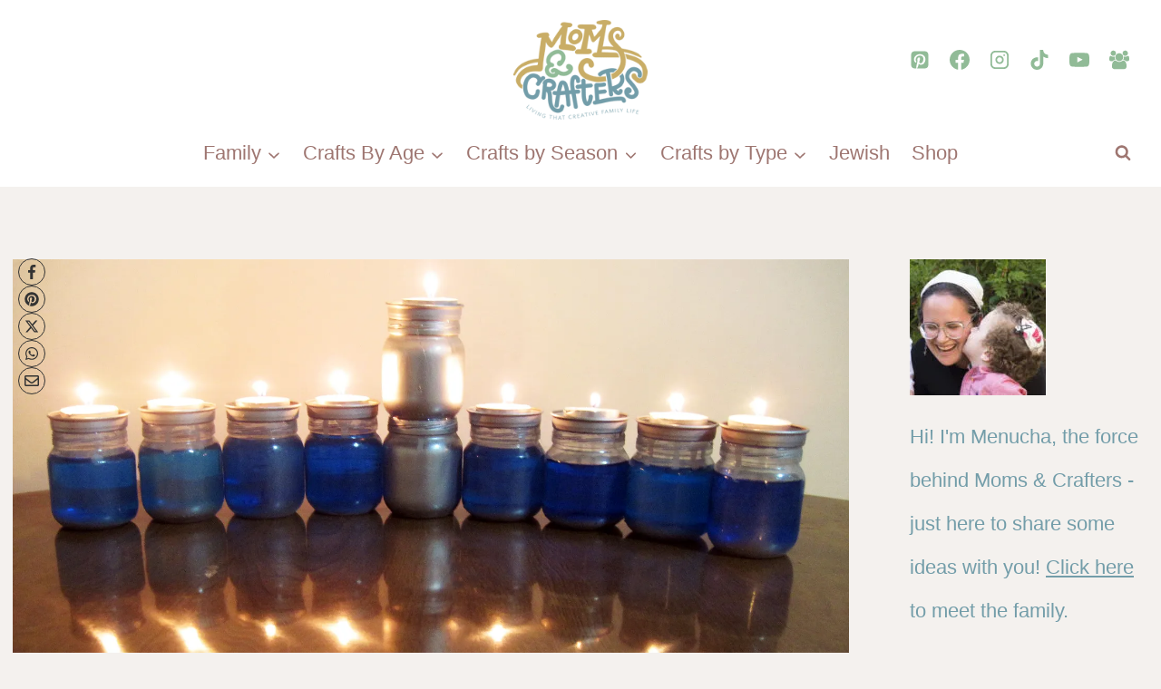

--- FILE ---
content_type: text/html
request_url: https://www.momsandcrafters.com/diy-upcycled-chanukah-menorah-hanukkah/
body_size: 48526
content:
<!doctype html>
<html lang="en-US" class="no-js" itemtype="https://schema.org/Blog" itemscope>
<head>
	<meta charset="UTF-8">
	<meta name="viewport" content="width=device-width, initial-scale=1, minimum-scale=1">
	<meta name='robots' content='index, follow, max-image-preview:large, max-snippet:-1, max-video-preview:-1' />

	<!-- This site is optimized with the Yoast SEO plugin v26.7 - https://yoast.com/wordpress/plugins/seo/ -->
	<title>Upcycled Chanukah Menorah (for Hanukkah)</title><link rel="preload" href="https://i2.wp.com/www.momsandcrafters.com/wp-content/uploads/2024/06/logo-1.png" as="image" imagesrcset="https://i2.wp.com/www.momsandcrafters.com/wp-content/uploads/2024/06/logo-1.png 187w, https://i2.wp.com/www.momsandcrafters.com/wp-content/uploads/2024/06/logo-1-150x111.png 150w" imagesizes="(max-width: 187px) 100vw, 187px" fetchpriority="high"><style id="perfmatters-used-css">:where(.wp-block-button__link){border-radius:9999px;box-shadow:none;padding:calc(.667em + 2px) calc(1.333em + 2px);text-decoration:none;}:root :where(.wp-block-button .wp-block-button__link.is-style-outline),:root :where(.wp-block-button.is-style-outline>.wp-block-button__link){border:2px solid;padding:.667em 1.333em;}:root :where(.wp-block-button .wp-block-button__link.is-style-outline:not(.has-text-color)),:root :where(.wp-block-button.is-style-outline>.wp-block-button__link:not(.has-text-color)){color:currentColor;}:root :where(.wp-block-button .wp-block-button__link.is-style-outline:not(.has-background)),:root :where(.wp-block-button.is-style-outline>.wp-block-button__link:not(.has-background)){background-color:initial;background-image:none;}:where(.wp-block-columns){margin-bottom:1.75em;}:where(.wp-block-columns.has-background){padding:1.25em 2.375em;}:where(.wp-block-post-comments input[type=submit]){border:none;}:where(.wp-block-cover-image:not(.has-text-color)),:where(.wp-block-cover:not(.has-text-color)){color:#fff;}:where(.wp-block-cover-image.is-light:not(.has-text-color)),:where(.wp-block-cover.is-light:not(.has-text-color)){color:#000;}:root :where(.wp-block-cover h1:not(.has-text-color)),:root :where(.wp-block-cover h2:not(.has-text-color)),:root :where(.wp-block-cover h3:not(.has-text-color)),:root :where(.wp-block-cover h4:not(.has-text-color)),:root :where(.wp-block-cover h5:not(.has-text-color)),:root :where(.wp-block-cover h6:not(.has-text-color)),:root :where(.wp-block-cover p:not(.has-text-color)){color:inherit;}:where(.wp-block-file){margin-bottom:1.5em;}:where(.wp-block-file__button){border-radius:2em;display:inline-block;padding:.5em 1em;}:where(.wp-block-file__button):is(a):active,:where(.wp-block-file__button):is(a):focus,:where(.wp-block-file__button):is(a):hover,:where(.wp-block-file__button):is(a):visited{box-shadow:none;color:#fff;opacity:.85;text-decoration:none;}:where(.wp-block-group.wp-block-group-is-layout-constrained){position:relative;}.wp-block-image a{display:inline-block;}.wp-block-image img{box-sizing:border-box;height:auto;max-width:100%;vertical-align:bottom;}.wp-block-image[style*=border-radius] img,.wp-block-image[style*=border-radius]>a{border-radius:inherit;}.wp-block-image.alignfull a,.wp-block-image.alignwide a{width:100%;}.wp-block-image.alignfull img,.wp-block-image.alignwide img{height:auto;width:100%;}.wp-block-image :where(figcaption){margin-bottom:1em;margin-top:.5em;}.wp-block-image figure{margin:0;}@keyframes show-content-image{0%{visibility:hidden;}99%{visibility:hidden;}to{visibility:visible;}}@keyframes turn-on-visibility{0%{opacity:0;}to{opacity:1;}}@keyframes turn-off-visibility{0%{opacity:1;visibility:visible;}99%{opacity:0;visibility:visible;}to{opacity:0;visibility:hidden;}}@keyframes lightbox-zoom-in{0%{transform:translate(calc(( -100vw + var(--wp--lightbox-scrollbar-width) ) / 2 + var(--wp--lightbox-initial-left-position)),calc(-50vh + var(--wp--lightbox-initial-top-position))) scale(var(--wp--lightbox-scale));}to{transform:translate(-50%,-50%) scale(1);}}@keyframes lightbox-zoom-out{0%{transform:translate(-50%,-50%) scale(1);visibility:visible;}99%{visibility:visible;}to{transform:translate(calc(( -100vw + var(--wp--lightbox-scrollbar-width) ) / 2 + var(--wp--lightbox-initial-left-position)),calc(-50vh + var(--wp--lightbox-initial-top-position))) scale(var(--wp--lightbox-scale));visibility:hidden;}}:where(.wp-block-latest-comments:not([style*=line-height] .wp-block-latest-comments__comment)){line-height:1.1;}:where(.wp-block-latest-comments:not([style*=line-height] .wp-block-latest-comments__comment-excerpt p)){line-height:1.8;}:root :where(.wp-block-latest-posts.is-grid){padding:0;}:root :where(.wp-block-latest-posts.wp-block-latest-posts__list){padding-left:0;}ol,ul{box-sizing:border-box;}:root :where(.wp-block-list.has-background){padding:1.25em 2.375em;}:where(.wp-block-navigation.has-background .wp-block-navigation-item a:not(.wp-element-button)),:where(.wp-block-navigation.has-background .wp-block-navigation-submenu a:not(.wp-element-button)){padding:.5em 1em;}:where(.wp-block-navigation .wp-block-navigation__submenu-container .wp-block-navigation-item a:not(.wp-element-button)),:where(.wp-block-navigation .wp-block-navigation__submenu-container .wp-block-navigation-submenu a:not(.wp-element-button)),:where(.wp-block-navigation .wp-block-navigation__submenu-container .wp-block-navigation-submenu button.wp-block-navigation-item__content),:where(.wp-block-navigation .wp-block-navigation__submenu-container .wp-block-pages-list__item button.wp-block-navigation-item__content){padding:.5em 1em;}@keyframes overlay-menu__fade-in-animation{0%{opacity:0;transform:translateY(.5em);}to{opacity:1;transform:translateY(0);}}:root :where(p.has-background){padding:1.25em 2.375em;}:where(p.has-text-color:not(.has-link-color)) a{color:inherit;}:where(.wp-block-post-comments-form) input:not([type=submit]),:where(.wp-block-post-comments-form) textarea{border:1px solid #949494;font-family:inherit;font-size:1em;}:where(.wp-block-post-comments-form) input:where(:not([type=submit]):not([type=checkbox])),:where(.wp-block-post-comments-form) textarea{padding:calc(.667em + 2px);}:where(.wp-block-post-excerpt){box-sizing:border-box;margin-bottom:var(--wp--style--block-gap);margin-top:var(--wp--style--block-gap);}:where(.wp-block-preformatted.has-background){padding:1.25em 2.375em;}:where(.wp-block-search__button){border:1px solid #ccc;padding:6px 10px;}:where(.wp-block-search__input){font-family:inherit;font-size:inherit;font-style:inherit;font-weight:inherit;letter-spacing:inherit;line-height:inherit;text-transform:inherit;}:where(.wp-block-search__button-inside .wp-block-search__inside-wrapper){border:1px solid #949494;box-sizing:border-box;padding:4px;}:where(.wp-block-search__button-inside .wp-block-search__inside-wrapper) :where(.wp-block-search__button){padding:4px 8px;}:root :where(.wp-block-separator.is-style-dots){height:auto;line-height:1;text-align:center;}:root :where(.wp-block-separator.is-style-dots):before{color:currentColor;content:"···";font-family:serif;font-size:1.5em;letter-spacing:2em;padding-left:2em;}:root :where(.wp-block-site-logo.is-style-rounded){border-radius:9999px;}:root :where(.wp-block-social-links .wp-social-link a){padding:.25em;}:root :where(.wp-block-social-links.is-style-logos-only .wp-social-link a){padding:0;}:root :where(.wp-block-social-links.is-style-pill-shape .wp-social-link a){padding-left:.66667em;padding-right:.66667em;}:root :where(.wp-block-tag-cloud.is-style-outline){display:flex;flex-wrap:wrap;gap:1ch;}:root :where(.wp-block-tag-cloud.is-style-outline a){border:1px solid;font-size:unset !important;margin-right:0;padding:1ch 2ch;text-decoration:none !important;}:root :where(.wp-block-table-of-contents){box-sizing:border-box;}:where(.wp-block-term-description){box-sizing:border-box;margin-bottom:var(--wp--style--block-gap);margin-top:var(--wp--style--block-gap);}:where(pre.wp-block-verse){font-family:inherit;}.editor-styles-wrapper,.entry-content{counter-reset:footnotes;}a[data-fn].fn{counter-increment:footnotes;display:inline-flex;font-size:smaller;text-decoration:none;text-indent:-9999999px;vertical-align:super;}a[data-fn].fn:after{content:"[" counter(footnotes) "]";float:left;text-indent:0;}:root{--wp--preset--font-size--normal:16px;--wp--preset--font-size--huge:42px;}.screen-reader-text{border:0;clip:rect(1px,1px,1px,1px);clip-path:inset(50%);height:1px;margin:-1px;overflow:hidden;padding:0;position:absolute;width:1px;word-wrap:normal !important;}.screen-reader-text:focus{background-color:#ddd;clip:auto !important;clip-path:none;color:#444;display:block;font-size:1em;height:auto;left:5px;line-height:normal;padding:15px 23px 14px;text-decoration:none;top:5px;width:auto;z-index:100000;}html :where(.has-border-color){border-style:solid;}html :where([style*=border-top-color]){border-top-style:solid;}html :where([style*=border-right-color]){border-right-style:solid;}html :where([style*=border-bottom-color]){border-bottom-style:solid;}html :where([style*=border-left-color]){border-left-style:solid;}html :where([style*=border-width]){border-style:solid;}html :where([style*=border-top-width]){border-top-style:solid;}html :where([style*=border-right-width]){border-right-style:solid;}html :where([style*=border-bottom-width]){border-bottom-style:solid;}html :where([style*=border-left-width]){border-left-style:solid;}html :where(img[class*=wp-image-]){height:auto;max-width:100%;}:where(figure){margin:0 0 1em;}html :where(.is-position-sticky){--wp-admin--admin-bar--position-offset:var(--wp-admin--admin-bar--height,0px);}@media screen and (max-width:600px){html :where(.is-position-sticky){--wp-admin--admin-bar--position-offset:0px;}}html{line-height:1.15;-webkit-text-size-adjust:100%;}body{margin:0;}main{display:block;min-width:0;}h1{font-size:2em;margin:.67em 0;}a{background-color:transparent;}b,strong{font-weight:bold;}small{font-size:80%;}img{border-style:none;}button,input,optgroup,select,textarea{font-size:100%;margin:0;}button,input{overflow:visible;}button,select{text-transform:none;}button,[type="button"],[type="reset"],[type="submit"]{-webkit-appearance:button;}button::-moz-focus-inner,[type="button"]::-moz-focus-inner,[type="reset"]::-moz-focus-inner,[type="submit"]::-moz-focus-inner{border-style:none;padding:0;}button:-moz-focusring,[type="button"]:-moz-focusring,[type="reset"]:-moz-focusring,[type="submit"]:-moz-focusring{outline:1px dotted ButtonText;}textarea{overflow:auto;}[type="checkbox"],[type="radio"]{box-sizing:border-box;padding:0;}[type="number"]::-webkit-inner-spin-button,[type="number"]::-webkit-outer-spin-button{height:auto;}[type="search"]{-webkit-appearance:textfield;outline-offset:-2px;}[type="search"]::-webkit-search-decoration{-webkit-appearance:none;}::-webkit-file-upload-button{-webkit-appearance:button;font:inherit;}[hidden]{display:none;}:root{--global-gray-400:#cbd5e0;--global-gray-500:#a0aec0;--global-xs-spacing:1em;--global-sm-spacing:1.5rem;--global-md-spacing:2rem;--global-lg-spacing:2.5em;--global-xl-spacing:3.5em;--global-xxl-spacing:5rem;--global-edge-spacing:1.5rem;--global-boxed-spacing:2rem;--global-font-size-small:clamp(.8rem,.73rem + .217vw,.9rem);--global-font-size-medium:clamp(1.1rem,.995rem + .326vw,1.25rem);--global-font-size-large:clamp(1.75rem,1.576rem + .543vw,2rem);--global-font-size-larger:clamp(2rem,1.6rem + 1vw,2.5rem);--global-font-size-xxlarge:clamp(2.25rem,1.728rem + 1.63vw,3rem);}h1,h2,h3,h4,h5,h6{padding:0;margin:0;}h1 a,h2 a,h3 a,h4 a,h5 a,h6 a{color:inherit;text-decoration:none;}dfn,cite,em,i{font-style:italic;}html{box-sizing:border-box;}*,*::before,*::after{box-sizing:inherit;}ul,ol{margin:0 0 1.5em 1.5em;padding:0;}ul{list-style:disc;}ol{list-style:decimal;}li>ul,li>ol{margin-bottom:0;margin-left:1.5em;}img{display:block;height:auto;max-width:100%;}figure{margin:.5em 0;}a{color:var(--global-palette-highlight);transition:all .1s linear;}a:hover,a:focus,a:active{color:var(--global-palette-highlight-alt);}a:hover,a:active{outline:0;}.inner-link-style-normal a:not(.button),.widget-area.inner-link-style-normal a:not(.button){text-decoration:underline;}.screen-reader-text{clip:rect(1px,1px,1px,1px);position:absolute !important;height:1px;width:1px;overflow:hidden;word-wrap:normal !important;}.screen-reader-text:focus{background-color:#f1f1f1;border-radius:3px;box-shadow:0 0 2px 2px rgba(0,0,0,.6);clip:auto !important;color:#21759b;display:block;font-size:.875rem;font-weight:700;height:auto;left:5px;line-height:normal;padding:15px 23px 14px;text-decoration:none;top:5px;width:auto;z-index:100000;}:where(html:not(.no-js)) .hide-focus-outline *:focus{outline:0;}#primary[tabindex="-1"]:focus{outline:0;}textarea{width:100%;}input[type="text"],input[type="email"],input[type="url"],input[type="password"],input[type="search"],input[type="number"],input[type="tel"],input[type="range"],input[type="date"],input[type="month"],input[type="week"],input[type="time"],input[type="datetime"],input[type="datetime-local"],input[type="color"],textarea{-webkit-appearance:none;color:var(--global-palette5);border:1px solid var(--global-gray-400);border-radius:3px;padding:.4em .5em;max-width:100%;background:var(--global-palette9);box-shadow:0px 0px 0px -7px rgba(0,0,0,0);}::-webkit-input-placeholder{color:var(--global-palette6);}::-moz-placeholder{color:var(--global-palette6);opacity:1;}::placeholder{color:var(--global-palette6);}input[type="text"]:focus,input[type="email"]:focus,input[type="url"]:focus,input[type="password"]:focus,input[type="search"]:focus,input[type="number"]:focus,input[type="tel"]:focus,input[type="range"]:focus,input[type="date"]:focus,input[type="month"]:focus,input[type="week"]:focus,input[type="time"]:focus,input[type="datetime"]:focus,input[type="datetime-local"]:focus,input[type="color"]:focus,textarea:focus{color:var(--global-palette3);border-color:var(--global-palette6);outline:0;box-shadow:0px 5px 15px -7px rgba(0,0,0,.1);}.search-form{position:relative;}.search-form input[type="search"],.search-form input.search-field{padding-right:60px;width:100%;}.search-form .search-submit[type="submit"]{top:0;right:0;bottom:0;position:absolute;color:transparent;background:transparent;z-index:2;width:50px;border:0;padding:8px 12px 7px;border-radius:0;box-shadow:none;overflow:hidden;}.search-form .search-submit[type="submit"]:hover,.search-form .search-submit[type="submit"]:focus{color:transparent;background:transparent;box-shadow:none;}.search-form .kadence-search-icon-wrap{position:absolute;right:0;top:0;height:100%;width:50px;padding:0;text-align:center;background:0 0;z-index:3;cursor:pointer;pointer-events:none;color:var(--global-palette6);text-shadow:none;display:flex;align-items:center;justify-content:center;}.search-form .search-submit[type="submit"]:hover~.kadence-search-icon-wrap{color:var(--global-palette4);}button,.button,.wp-block-button__link,.wp-element-button,input[type="button"],input[type="reset"],input[type="submit"]{border-radius:3px;background:var(--global-palette-btn-bg);color:var(--global-palette-btn);padding:.4em 1em;border:0;font-size:1.125rem;line-height:1.6;display:inline-block;font-family:inherit;cursor:pointer;text-decoration:none;transition:all .2s ease;box-shadow:0px 0px 0px -7px rgba(0,0,0,0);}button:visited,.button:visited,.wp-block-button__link:visited,.wp-element-button:visited,input[type="button"]:visited,input[type="reset"]:visited,input[type="submit"]:visited{background:var(--global-palette-btn-bg);color:var(--global-palette-btn);}button:hover,button:focus,button:active,.button:hover,.button:focus,.button:active,.wp-block-button__link:hover,.wp-block-button__link:focus,.wp-block-button__link:active,.wp-element-button:hover,.wp-element-button:focus,.wp-element-button:active,input[type="button"]:hover,input[type="button"]:focus,input[type="button"]:active,input[type="reset"]:hover,input[type="reset"]:focus,input[type="reset"]:active,input[type="submit"]:hover,input[type="submit"]:focus,input[type="submit"]:active{color:var(--global-palette-btn-hover);background:var(--global-palette-btn-bg-hover);box-shadow:0px 15px 25px -7px rgba(0,0,0,.1);}button:disabled,button.disabled,.button:disabled,.button.disabled,.wp-block-button__link:disabled,.wp-block-button__link.disabled,.wp-element-button:disabled,.wp-element-button.disabled,input[type="button"]:disabled,input[type="button"].disabled,input[type="reset"]:disabled,input[type="reset"].disabled,input[type="submit"]:disabled,input[type="submit"].disabled{cursor:not-allowed;opacity:.5;}.kadence-svg-iconset{display:inline-flex;align-self:center;}.kadence-svg-iconset svg{height:1em;width:1em;}.kadence-svg-iconset.svg-baseline svg{top:.125em;position:relative;}.kt-clear{}.kt-clear::before,.kt-clear::after{content:" ";display:table;}.kt-clear::after{clear:both;}.content-area{margin:var(--global-xxl-spacing) 0;}.entry-content{word-break:break-word;}.site-container,.site-header-row-layout-contained,.site-footer-row-layout-contained,.entry-hero-layout-contained,.alignfull>.wp-block-cover__inner-container,.alignwide>.wp-block-cover__inner-container{margin:0 auto;padding:0 var(--global-content-edge-padding);}.content-bg{background:white;}@media screen and (min-width: 1025px){.has-sidebar .content-container{display:grid;grid-template-columns:5fr 2fr;grid-gap:var(--global-xl-spacing);justify-content:center;}#secondary{grid-column:2;grid-row:1;min-width:0;}.has-sidebar .wp-site-blocks .content-container .alignwide,.has-sidebar .wp-site-blocks .content-container .alignfull{width:unset;max-width:unset;margin-left:0;margin-right:0;}.has-sidebar .content-container .kadence-thumbnail-position-behind.alignwide{margin-left:-10px;margin-right:-10px;}}#kt-scroll-up-reader,#kt-scroll-up{position:fixed;-webkit-transform:translateY(40px);transform:translateY(40px);transition:all .2s ease;opacity:0;z-index:1000;display:flex;cursor:pointer;}#kt-scroll-up-reader *,#kt-scroll-up *{pointer-events:none;}#kt-scroll-up-reader.scroll-up-style-outline,#kt-scroll-up.scroll-up-style-outline{background:transparent;}.scroll-up-style-outline,.scroll-up-wrap.scroll-up-style-outline{border-width:2px;border-style:solid;border-color:currentColor;color:var(--global-palette4);}.scroll-up-style-outline:hover{color:var(--global-palette5);}#kt-scroll-up-reader{-webkit-transform:translateY(0px);transform:translateY(0px);transition:all 0s ease;}#kt-scroll-up-reader:not(:focus){clip:rect(1px,1px,1px,1px);height:1px;width:1px;overflow:hidden;word-wrap:normal !important;}#kt-scroll-up-reader:focus{-webkit-transform:translateY(0px);transform:translateY(0px);opacity:1;box-shadow:none;z-index:1001;}@media screen and (max-width: 719px){.vs-sm-false{display:none !important;}}@media screen and (min-width: 720px) and (max-width: 1024px){.vs-md-false{display:none !important;}}#wrapper{overflow:hidden;overflow:clip;}body.footer-on-bottom #wrapper{min-height:100vh;display:flex;flex-direction:column;}body.footer-on-bottom #inner-wrap{flex:1 0 auto;}.site-branding{max-height:inherit;}.site-branding a.brand{display:flex;gap:1em;flex-direction:row;align-items:center;text-decoration:none;color:inherit;max-height:inherit;}.site-branding a.brand img{display:block;}.header-navigation ul ul.sub-menu,.header-navigation ul ul.submenu{display:none;position:absolute;top:100%;flex-direction:column;background:#fff;margin-left:0;box-shadow:0 2px 13px rgba(0,0,0,.1);z-index:1000;}.header-navigation ul ul.sub-menu>li:last-child,.header-navigation ul ul.submenu>li:last-child{border-bottom:0;}.header-navigation[class*="header-navigation-dropdown-animation-fade"] ul ul.sub-menu,.header-navigation[class*="header-navigation-dropdown-animation-fade"] ul ul.submenu{opacity:0;visibility:hidden;-webkit-transform:translate3d(0,0,0);transform:translate3d(0,0,0);transition:all .2s ease;display:block;clip:rect(1px,1px,1px,1px);height:1px;overflow:hidden;}.header-navigation[class*="header-navigation-dropdown-animation-fade"] ul li:hover>ul,.header-navigation[class*="header-navigation-dropdown-animation-fade"] ul li.menu-item--toggled-on>ul,.header-navigation[class*="header-navigation-dropdown-animation-fade"] ul li:not(.menu-item--has-toggle):focus>ul{opacity:1;visibility:visible;-webkit-transform:translate3d(0,0,0);transform:translate3d(0,0,0);clip:auto;height:auto;overflow:visible;}.header-navigation.header-navigation-dropdown-animation-fade-up ul ul.sub-menu,.header-navigation.header-navigation-dropdown-animation-fade-up ul ul.submenu{-webkit-transform:translate3d(0,10px,0);transform:translate3d(0,10px,0);}.wp-site-blocks .nav--toggle-sub .dropdown-nav-special-toggle{position:absolute !important;overflow:hidden;padding:0 !important;margin:0 !important;margin-right:-.1em !important;border:0 !important;width:.9em;top:0;bottom:0;height:auto;border-radius:0;box-shadow:none !important;background:transparent !important;display:block;left:auto;right:calc(1.4em / 2);pointer-events:none;}.wp-site-blocks .nav--toggle-sub .sub-menu .dropdown-nav-special-toggle{width:2.6em;margin:0 !important;right:0;}.nav--toggle-sub .dropdown-nav-special-toggle:focus{z-index:10;}.nav--toggle-sub .dropdown-nav-toggle{display:block;display:inline-flex;background:transparent;position:absolute;right:0;top:50%;width:.7em;width:.9em;height:.7em;height:.9em;font-size:inherit;font-size:.9em;line-height:inherit;margin:0;padding:0;border:none;border-radius:0;-webkit-transform:translateY(-50%);transform:translateY(-50%);overflow:visible;transition:opacity .2s ease;}.nav--toggle-sub ul ul .dropdown-nav-toggle{right:.2em;}.nav--toggle-sub ul ul .dropdown-nav-toggle .kadence-svg-iconset{-webkit-transform:rotate(-90deg);transform:rotate(-90deg);}.nav--toggle-sub li.menu-item-has-children{position:relative;}.nav-drop-title-wrap{position:relative;padding-right:1em;display:block;}.nav--toggle-sub li:hover>ul,.nav--toggle-sub li.menu-item--toggled-on>ul,.nav--toggle-sub li:not(.menu-item--has-toggle):focus>ul{display:block;}.nav--toggle-sub li:not(.menu-item--has-toggle):focus-within>ul{display:block;}@media (hover: none){.wp-site-blocks .nav--toggle-sub .menu-item--has-toggle:not(.menu-item--toggled-on) .dropdown-nav-special-toggle{left:0;right:0 !important;margin-right:0 !important;width:100%;pointer-events:all;}}.rtl .primary-menu-container>ul>li.menu-item .dropdown-nav-special-toggle{right:auto;left:calc(1.4em / 2);}.rtl .wp-site-blocks .nav--toggle-sub .sub-menu .dropdown-nav-special-toggle{left:0;right:auto;}.wp-site-blocks .nav--toggle-sub .kadence-menu-mega-enabled .sub-menu .dropdown-nav-special-toggle{display:none;}.header-navigation[class*="header-navigation-style-underline"] .header-menu-container>ul>li>a{position:relative;}.header-navigation[class*="header-navigation-style-underline"] .header-menu-container>ul>li>a:after{content:"";width:100%;position:absolute;bottom:0px;height:2px;right:50%;background:currentColor;-webkit-transform:scale(0,0) translate(-50%,0);transform:scale(0,0) translate(-50%,0);transition:color 0s ease-in-out,-webkit-transform .2s ease-in-out;transition:transform .2s ease-in-out,color 0s ease-in-out;transition:transform .2s ease-in-out,color 0s ease-in-out,-webkit-transform .2s ease-in-out;}.header-navigation[class*="header-navigation-style-underline"] .header-menu-container>ul>li>a:hover:after{-webkit-transform:scale(1,1) translate(50%,0);transform:scale(1,1) translate(50%,0);}.header-navigation,.header-menu-container{display:flex;}.header-navigation li.menu-item>a{display:block;width:100%;text-decoration:none;color:var(--global-palette4);transition:all .2s ease-in-out;-webkit-transform:translate3d(0,0,0);transform:translate3d(0,0,0);}.header-navigation li.menu-item>a:hover,.header-navigation li.menu-item>a:focus{color:var(--global-palette-highlight);}.header-navigation ul.sub-menu,.header-navigation ul.submenu{display:block;list-style:none;margin:0;padding:0;}.header-navigation ul li.menu-item>a{padding:.6em .5em;}.header-navigation ul ul li.menu-item>a{padding:1em;}.header-navigation ul ul li.menu-item>a{width:200px;}.header-navigation ul ul ul.sub-menu,.header-navigation ul ul ul.submenu{top:0;left:100%;right:auto;min-height:100%;}.header-navigation .menu{display:flex;flex-wrap:wrap;justify-content:center;align-items:center;list-style:none;margin:0;padding:0;}.menu-toggle-open{display:flex;background:transparent;align-items:center;box-shadow:none;}.menu-toggle-open .menu-toggle-icon{display:flex;}.menu-toggle-open:hover,.menu-toggle-open:focus{border-color:currentColor;background:transparent;box-shadow:none;}.menu-toggle-open.menu-toggle-style-default{border:0;}.wp-site-blocks .menu-toggle-open{box-shadow:none;}.mobile-navigation{width:100%;}.mobile-navigation a{display:block;width:100%;text-decoration:none;padding:.6em .5em;}.mobile-navigation ul{display:block;list-style:none;margin:0;padding:0;}.drawer-nav-drop-wrap{display:flex;position:relative;}.drawer-nav-drop-wrap a{color:inherit;}.drawer-nav-drop-wrap .drawer-sub-toggle{background:transparent;color:inherit;padding:.5em .7em;display:flex;border:0;border-radius:0;box-shadow:none;line-height:normal;}.drawer-nav-drop-wrap .drawer-sub-toggle[aria-expanded="true"] svg{-webkit-transform:rotate(180deg);transform:rotate(180deg);}.mobile-navigation ul ul{padding-left:1em;transition:all .2s ease-in-out;}.mobile-navigation ul.has-collapse-sub-nav ul.sub-menu{display:none;}body[class*='amp-mode-'] .mobile-navigation ul ul{display:block;}.mobile-navigation ul ul ul ul ul ul{padding-left:0;}.popup-drawer{position:fixed;display:none;top:0;bottom:0;left:-99999rem;right:99999rem;transition:opacity .25s ease-in,left 0s .25s,right 0s .25s;z-index:100000;}.popup-drawer .drawer-overlay{background-color:rgba(0,0,0,.4);position:fixed;top:0;right:0;bottom:0;left:0;opacity:0;transition:opacity .2s ease-in-out;}.popup-drawer .drawer-inner{width:100%;-webkit-transform:translateX(100%);transform:translateX(100%);max-width:90%;right:0;top:0;overflow:auto;background:#090c10;color:#fff;bottom:0;opacity:0;position:fixed;box-shadow:0 0 2rem 0 rgba(0,0,0,.1);display:flex;flex-direction:column;transition:opacity .25s cubic-bezier(.77,.2,.05,1),-webkit-transform .3s cubic-bezier(.77,.2,.05,1);transition:transform .3s cubic-bezier(.77,.2,.05,1),opacity .25s cubic-bezier(.77,.2,.05,1);transition:transform .3s cubic-bezier(.77,.2,.05,1),opacity .25s cubic-bezier(.77,.2,.05,1),-webkit-transform .3s cubic-bezier(.77,.2,.05,1);}.popup-drawer .drawer-header{padding:0 1.5em;display:flex;justify-content:flex-end;min-height:calc(1.2em + 24px);}.popup-drawer .drawer-header .drawer-toggle{background:transparent;border:0;font-size:24px;line-height:1;padding:.6em .15em;color:inherit;display:flex;box-shadow:none;border-radius:0;}.popup-drawer .drawer-header .drawer-toggle:hover{box-shadow:none;}.popup-drawer .drawer-content{padding:0 1.5em 1.5em;}.popup-drawer .drawer-header .drawer-toggle{width:1em;position:relative;height:1em;box-sizing:content-box;font-size:24px;}.drawer-toggle .toggle-close-bar{width:.75em;height:.08em;background:currentColor;-webkit-transform-origin:center center;transform-origin:center center;position:absolute;margin-top:-.04em;opacity:0;border-radius:.08em;left:50%;margin-left:-.375em;top:50%;-webkit-transform:rotate(45deg) translateX(-50%);transform:rotate(45deg) translateX(-50%);transition:opacity .3s cubic-bezier(.77,.2,.05,1),-webkit-transform .3s cubic-bezier(.77,.2,.05,1);transition:transform .3s cubic-bezier(.77,.2,.05,1),opacity .3s cubic-bezier(.77,.2,.05,1);transition:transform .3s cubic-bezier(.77,.2,.05,1),opacity .3s cubic-bezier(.77,.2,.05,1),-webkit-transform .3s cubic-bezier(.77,.2,.05,1);transition-delay:.2s;}.drawer-toggle .toggle-close-bar:last-child{-webkit-transform:rotate(-45deg) translateX(50%);transform:rotate(-45deg) translateX(50%);}body[class*="showing-popup-drawer-"]{overflow:hidden;}#main-header{display:none;}#masthead{position:relative;z-index:11;}@media screen and (min-width: 1025px){#main-header{display:block;}#mobile-header{display:none;}}.site-header-row{display:grid;grid-template-columns:auto auto;}.site-header-row.site-header-row-center-column{grid-template-columns:1fr auto 1fr;}.site-header-section{display:flex;max-height:inherit;}.site-header-item{display:flex;align-items:center;margin-right:10px;max-height:inherit;}.site-header-section>.site-header-item:last-child{margin-right:0;}.drawer-content .site-header-item{margin-right:0;margin-bottom:10px;}.drawer-content .site-header-item:last-child{margin-bottom:0;}.site-header-section-right{justify-content:flex-end;}.site-header-section-center{justify-content:center;}.site-header-section-left-center{flex-grow:1;justify-content:flex-end;}.site-header-section-right-center{flex-grow:1;justify-content:flex-start;}.element-social-inner-wrap{display:flex;flex-wrap:wrap;align-items:center;gap:.3em;}a.social-button{width:2em;text-decoration:none;height:2em;display:inline-flex;justify-content:center;align-items:center;margin:0;color:var(--global-palette4);background:var(--global-palette7);border-radius:3px;transition:all .2s ease-in-out;}a.social-button:hover{color:var(--global-palette-btn);background:var(--global-palette-btn-bg);}.social-style-outline .social-button{background:transparent !important;border:2px solid var(--global-palette7);}.social-style-outline .social-button:hover{color:var(--global-palette-highlight);border-color:currentColor;}.search-toggle-open{display:flex;background:transparent;align-items:center;padding:.5em;box-shadow:none;}.search-toggle-open .search-toggle-icon{display:flex;}.search-toggle-open .search-toggle-icon svg.kadence-svg-icon{top:-.05em;position:relative;}.search-toggle-open:hover,.search-toggle-open:focus{border-color:currentColor;background:transparent;box-shadow:none;}.search-toggle-open.search-toggle-style-default{border:0;}.popup-drawer-layout-fullwidth .drawer-inner{max-width:none;background:rgba(9,12,16,.97);transition:opacity .2s ease-in,-webkit-transform 0s ease-in;transition:transform 0s ease-in,opacity .2s ease-in;transition:transform 0s ease-in,opacity .2s ease-in,-webkit-transform 0s ease-in;}.popup-drawer-layout-fullwidth .drawer-inner .drawer-overlay{background-color:transparent;}#search-drawer .drawer-inner .drawer-header{position:relative;z-index:100;}#search-drawer .drawer-inner .drawer-content{display:flex;justify-content:center;align-items:center;position:absolute;top:0;bottom:0;left:0;right:0;padding:2em;}#search-drawer .drawer-inner form{max-width:800px;width:100%;margin:0 auto;display:flex;}#search-drawer .drawer-inner form label{flex-grow:2;}#search-drawer .drawer-inner form ::-webkit-input-placeholder{color:currentColor;opacity:.5;}#search-drawer .drawer-inner form ::-moz-placeholder{color:currentColor;opacity:.5;}#search-drawer .drawer-inner form :-ms-input-placeholder{color:currentColor;opacity:.5;}#search-drawer .drawer-inner form :-moz-placeholder{color:currentColor;opacity:.5;}#search-drawer .drawer-inner input.search-field{width:100%;background:transparent;color:var(--global-palette6);padding:.8em 80px .8em .8em;font-size:20px;border:1px solid currentColor;}#search-drawer .drawer-inner input.search-field:focus{color:white;box-shadow:5px 5px 0px 0px currentColor;}#search-drawer .drawer-inner .search-submit[type="submit"]{width:70px;}#search-drawer .drawer-inner .kadence-search-icon-wrap{color:var(--global-palette6);width:70px;}#search-drawer .drawer-inner .search-submit[type="submit"]:hover~.kadence-search-icon-wrap{color:#fff;}#search-drawer .drawer-inner button[type="submit"]:hover~.kadence-search-icon-wrap{color:#fff;}.kadence-sticky-header{position:relative;z-index:1;}#mobile-drawer{z-index:99999;}#mobile-header .mobile-navigation>.mobile-menu-container.drawer-menu-container>ul.menu{display:flex;flex-wrap:wrap;}#mobile-header .mobile-navigation:not(.drawer-navigation-parent-toggle-true) ul li.menu-item-has-children .drawer-nav-drop-wrap button{border:0;}#mobile-header .mobile-navigation ul li.menu-item-has-children .drawer-nav-drop-wrap,#mobile-header .mobile-navigation ul li:not(.menu-item-has-children) a{border:0;}.wp-block-image{margin-bottom:0;}.comment-navigation,.post-navigation{margin:var(--global-lg-spacing) auto;}.comment-navigation a,.post-navigation a{text-decoration:none;color:inherit;display:block;}.comment-navigation a:hover,.post-navigation a:hover{color:var(--global-palette-highlight);}.comment-navigation .nav-links,.post-navigation .nav-links{display:grid;grid-template-columns:repeat(2,1fr);}.comment-navigation .nav-previous,.post-navigation .nav-previous{position:relative;}.comment-navigation .nav-previous .kadence-svg-iconset,.post-navigation .nav-previous .kadence-svg-iconset{padding-right:.5em;}.comment-navigation .nav-previous a,.post-navigation .nav-previous a{padding-right:var(--global-xs-spacing);}.comment-navigation .nav-previous:after,.post-navigation .nav-previous:after{position:absolute;content:"";top:25%;right:0;width:1px;height:50%;background:var(--global-gray-500);}.comment-navigation .nav-next,.post-navigation .nav-next{grid-column-start:2;text-align:right;}.comment-navigation .nav-next a,.post-navigation .nav-next a{padding-left:var(--global-xs-spacing);}.comment-navigation .nav-next .kadence-svg-iconset,.post-navigation .nav-next .kadence-svg-iconset{padding-left:.5em;}.post-navigation-sub{margin-bottom:.5em;}.post-navigation-sub small{text-transform:uppercase;display:inline-block;font-weight:bold;letter-spacing:.05em;}.widget{margin-top:0;margin-bottom:1.5em;}.widget-area .widget:last-child{margin-bottom:0;}.widget-area ul{padding-left:.5em;}.widget-area a:where(:not(.button):not(.wp-block-button__link):not(.wp-element-button)){color:var(--global-palette3);text-decoration:none;}.widget-area a:where(:not(.button):not(.wp-block-button__link):not(.wp-element-button)):hover{color:var(--global-palette-highlight);text-decoration:underline;}.widget-area .widget{margin-left:0;margin-right:0;}.widget li:not(.kb-table-of-content-list li){line-height:1.8;}.grid-cols{display:grid;grid-template-columns:minmax(0,1fr);-webkit-column-gap:2.5rem;-moz-column-gap:2.5rem;column-gap:2.5rem;row-gap:2.5rem;}.wp-site-blocks .grid-cols:before{display:none;}@media screen and (min-width: 576px){.grid-sm-col-2{grid-template-columns:repeat(2,minmax(0,1fr));}}@media screen and (min-width: 1025px){.grid-lg-col-2{grid-template-columns:repeat(2,minmax(0,1fr));}}.entry{box-shadow:0px 15px 25px -10px rgba(0,0,0,.05);border-radius:.25rem;}.content-wrap{position:relative;}.kadence-thumbnail-position-behind+.entry{z-index:1;position:relative;}@media screen and (max-width: 719px){.content-style-boxed .content-bg:not(.loop-entry){margin-left:-1rem;margin-right:-1rem;width:auto;}.content-style-boxed .comments-area{padding-left:.5rem;padding-right:.5rem;}.primary-sidebar{padding-left:0;padding-right:0;}}.single-content{margin:var(--global-md-spacing) 0 0;}.single-content address,.single-content figure,.single-content hr,.single-content p,.single-content table,.single-content pre,.single-content form,.single-content .wp-block-buttons,.single-content .wp-block-button,.single-content .wc-block-grid,.single-content .wp-block-kadence-advancedbtn,.single-content .wp-block-media-text,.single-content .wp-block-cover,.single-content .entry-content-asset,.single-content .wp-block-kadence-form,.single-content .wp-block-group,.single-content .wp-block-yoast-faq-block,.single-content .wp-block-yoast-how-to-block,.single-content .schema-faq-section,.single-content .wp-block-kadence-tableofcontents,.single-content .enlighter-default,.single-content .wp-block-kadence-iconlist,.single-content [class*=__inner-content]{margin-top:0;margin-bottom:var(--global-md-spacing);}.single-content p>img{display:inline-block;}.single-content li>img{display:inline-block;}.single-content h1,.single-content h2,.single-content h3,.single-content h4,.single-content h5,.single-content h6{margin:1.5em 0 .5em;}.single-content h1:first-child,.single-content h2:first-child,.single-content h3:first-child,.single-content h4:first-child,.single-content h5:first-child,.single-content h6:first-child{margin-top:0;}.single-content h1+*,.single-content h2+*,.single-content h3+*,.single-content h4+*,.single-content h5+*,.single-content h6+*{margin-top:0;}.single-content ul,.single-content ol{margin:0 0 var(--global-md-spacing);padding-left:2em;}.single-content li>ol,.single-content li>ul{margin:0;}.single-content address:last-child,.single-content figure:last-child,.single-content hr:last-child,.single-content p:last-child,.single-content table:last-child,.single-content pre:last-child,.single-content form:last-child,.single-content .wp-block-buttons:last-child,.single-content .wp-block-button:last-child,.single-content .wp-block-kadence-advancedbtn:last-child,.single-content .wp-block-media-text:last-child,.single-content .wp-block-cover:last-child,.single-content .entry-content-asset:last-child,.single-content .wp-block-kadence-form:last-child,.single-content .wp-block-group:last-child,.single-content .wp-block-yoast-faq-block:last-child,.single-content .wp-block-yoast-how-to-block:last-child,.single-content .schema-faq-section:last-child,.single-content .wp-block-kadence-tableofcontents:last-child,.single-content .enlighter-default:last-child,.single-content .wp-block-kadence-iconlist:last-child,.single-content h1:last-child,.single-content h2:last-child,.single-content h3:last-child,.single-content h4:last-child,.single-content h5:last-child,.single-content h6:last-child,.single-content ul:last-child,.single-content ol:last-child{margin-bottom:0;}.single-content .wp-block-image{margin-top:0;margin-bottom:0;}.single-content .wp-block-image figure{margin-bottom:var(--global-md-spacing);}.single-content .wp-block-image:last-child figure{margin-bottom:0;}.single-content figure.wp-block-image{margin-bottom:var(--global-md-spacing);}.single-content figure.wp-block-image:last-child{margin-bottom:0;}.entry-content:after{display:table;clear:both;content:"";}.wp-site-blocks .post-thumbnail{display:block;height:0;padding-bottom:66.67%;overflow:hidden;position:relative;}.wp-site-blocks .post-thumbnail .post-thumbnail-inner{position:absolute;top:0;bottom:0;left:0;right:0;}.wp-site-blocks .post-thumbnail img{flex:1;-o-object-fit:cover;object-fit:cover;}.wp-site-blocks .post-thumbnail:not(.kadence-thumbnail-ratio-inherit) img{height:100%;width:100%;}.kadence-thumbnail-position-behind{margin-bottom:-4.3em;position:relative;z-index:0;}.entry-meta{font-size:80%;margin:1em 0;display:flex;flex-wrap:wrap;}.entry-meta>*{display:inline-flex;align-items:center;flex-wrap:wrap;}.entry-meta>* time{white-space:nowrap;}.entry-meta a{color:inherit;text-decoration:none;}.entry-meta .meta-label{margin-right:.2rem;}.entry-meta>*:after{margin-left:.5rem;margin-right:.5rem;content:"";display:inline-block;background-color:currentColor;height:.25rem;width:.25rem;opacity:.8;border-radius:9999px;vertical-align:.1875em;}.entry-meta>*:last-child:after{display:none;}.loop-entry .entry-header .entry-title{margin:0;}.loop-entry .entry-summary p,.loop-entry .entry-header .entry-meta{margin:1em 0;}.updated:not(.published){display:none;}.updated-on .updated:not(.published){display:inline-block;}a.post-more-link{font-weight:bold;letter-spacing:.05em;text-transform:uppercase;text-decoration:none;color:inherit;font-size:80%;}a.post-more-link .kadence-svg-iconset{margin-left:.5em;}a.post-more-link:hover{color:var(--global-palette-highlight);}.more-link-wrap{margin-top:var(--global-xs-spacing);margin-bottom:0;}.entry-tags{margin-top:var(--global-xs-spacing);}.entry-tags .tags-links{display:flex;flex-wrap:wrap;}.entry-tags a.tag-link{margin-right:.5em;padding:.4em .6em;margin-top:.5em;font-size:80%;border:1px solid var(--global-gray-500);border-radius:.25rem;color:var(--global-palette5);text-decoration:none;}.entry-tags a.tag-link:hover{background:var(--global-palette-highlight);color:var(--global-palette-btn);border-color:var(--global-palette-highlight);}.entry-tags a.tag-link:last-child{margin-right:0;}.entry-header{margin-bottom:1em;}.entry-footer{clear:both;}.post-navigation-wrap.entry-content-wrap,.post-navigation-wrap .post-navigation,.entry-author.entry-content-wrap{margin-top:0;margin-bottom:0;border-radius:0;}.comments-area.entry-content-wrap{margin-top:0;border-top-left-radius:0;border-top-right-radius:0;}.alignfull,.alignwide,.entry-content .alignwide,.entry-content .alignfull{margin-left:calc(50% - ( var(--global-vw,100vw) / 2 ));margin-right:calc(50% - ( var(--global-vw,100vw) / 2 ));max-width:100vw;width:var(--global-vw,100vw);padding-left:0;padding-right:0;clear:both;}.content-style-boxed .entry-content .alignwide{margin-left:-2rem;margin-right:-2rem;max-width:unset;width:unset;}.content-style-boxed .wp-site-blocks .entry-content .alignwide>* .alignwide{margin-left:unset;margin-right:unset;}.entry-title{word-wrap:break-word;}.comments-area{margin-top:var(--global-xl-spacing);margin-left:auto;margin-right:auto;}.comments-title,.comment-reply-title{margin-bottom:1em;}#cancel-comment-reply-link{margin-left:.8em;}.comment-meta a,.comment-form a{text-decoration:none;border:none;color:inherit;}.comment-meta a:hover,.comment-meta a:focus,.comment-form a:hover,.comment-form a:focus{text-decoration:underline;}.comment-form{line-height:1.3;}.comment-form p{margin:1.5em 0;}.comment-form .comment-notes{margin-top:-.5em;font-size:80%;font-style:italic;}.comment-form .comment-input-wrap p{margin:0 0 1.5em 0;}.comment-input-wrap input{width:100%;}@media screen and (min-width: 767px){.comment-form .comment-input-wrap{display:grid;grid-template-columns:repeat(3,1fr);grid-gap:1.5em;margin-top:-1em;}.comment-form .comment-input-wrap p{margin:0;}}.comment-form a{font-weight:500;}.comment-form label{display:block;padding-bottom:.4em;}.comment-form .required{color:#d54e21;}.comment-form .comment-input-wrap p,.comment-form p.comment-form-float-label{display:flex;flex-direction:column-reverse;align-items:flex-start;}.comment-form .comment-input-wrap p label,.comment-form p.comment-form-float-label label{-webkit-transform-origin:left bottom;transform-origin:left bottom;color:var(--global-palette6);}.comment-form p.comment-form-float-label{margin-top:-1em;}.comment-form label,.comment-form input{transition:all .2s;}.comment-form input:-moz-placeholder-shown+label,.comment-form textarea:-moz-placeholder-shown+label{white-space:nowrap;overflow:hidden;max-width:90%;text-overflow:ellipsis;cursor:text;transform:translate(.5em,2.35em) scale(1);}.comment-form input:placeholder-shown+label,.comment-form textarea:placeholder-shown+label{white-space:nowrap;overflow:hidden;max-width:90%;text-overflow:ellipsis;cursor:text;-webkit-transform:translate(.5em,2.35em) scale(1);transform:translate(.5em,2.35em) scale(1);}.comment-form ::-webkit-input-placeholder{-webkit-transition:inherit;transition:inherit;opacity:0;}.comment-form ::-moz-placeholder{-moz-transition:inherit;transition:inherit;opacity:0;}.comment-form ::placeholder{transition:inherit;opacity:0;}.comment-form input:focus::-webkit-input-placeholder,.comment-form textarea:focus::-webkit-input-placeholder{opacity:1;}.comment-form input:focus::-moz-placeholder,.comment-form textarea:focus::-moz-placeholder{opacity:1;}.comment-form input:focus::-webkit-input-placeholder,.comment-form textarea:focus::-webkit-input-placeholder{opacity:1;}.comment-form input:focus::-moz-placeholder,.comment-form textarea:focus::-moz-placeholder{opacity:1;}.comment-form input:focus::placeholder,.comment-form textarea:focus::placeholder{opacity:1;}.comment-form input:not(:-moz-placeholder-shown)+label,.comment-form textarea:not(:-moz-placeholder-shown)+label{transform:translate(0,0) scale(.75);cursor:pointer;}.comment-form input:not(:placeholder-shown)+label,.comment-form input:focus+label,.comment-form textarea:not(:placeholder-shown)+label,.comment-form textarea:focus+label{-webkit-transform:translate(0,0) scale(.75);transform:translate(0,0) scale(.75);cursor:pointer;}.comment-form input[type=checkbox]+label{display:inline-block;padding-bottom:0;-webkit-transform:none;transform:none;padding-left:.2em;}.primary-sidebar{padding-top:1.5rem;padding-bottom:1.5rem;margin-left:auto;margin-right:auto;}@media screen and (min-width: 768px){.primary-sidebar{padding-left:0;padding-right:0;}}@media screen and (min-width: 1025px){.primary-sidebar{padding:0;margin:0;}}.entry-author-profile{position:relative;padding-left:100px;}.entry-author{margin:var(--global-lg-spacing) auto;}.entry-author-avatar{position:absolute;left:0;}.entry-author-name{font-size:120%;}.entry-author-name a{color:inherit;text-decoration:none;}.entry-author-profile p{margin:1em 0;}.entry-author-follow{margin-top:1em;}.entry-author-style-center{padding-bottom:var(--global-md-spacing);border-bottom:1px solid var(--global-gray-500);}.entry-author-style-center .entry-author-profile{text-align:center;padding-left:0;}.entry-author-style-center .entry-author-avatar{position:relative;margin-bottom:.5em;}.entry-author-style-center .entry-author-avatar img{margin:0 auto;border-radius:50%;z-index:2;position:relative;box-sizing:content-box;}.entry-author-style-center .entry-author-avatar:before{content:"";position:absolute;left:0;width:calc(50% - 60px);top:50%;margin-top:-1px;height:1px;background:var(--global-gray-500);}.entry-author-style-center .entry-author-avatar:after{content:"";position:absolute;right:0;width:calc(50% - 60px);top:50%;margin-top:-1px;height:1px;background:var(--global-gray-500);}@media screen and (min-width: 767px){.entry-author-style-center .entry-author-profile .entry-author-description{max-width:70%;margin-left:auto;margin-right:auto;}}.entry-related{margin-top:var(--global-lg-spacing);margin-bottom:var(--global-lg-spacing);background:var(--global-palette7);}.content-wrap .entry-related:last-child{margin-bottom:0;}.entry-related-carousel .entry-summary,.entry-related-carousel .entry-footer,.entry-related-carousel .entry-taxonomies{display:none;}.entry-related-carousel h3.entry-title{font-size:20px;}h2.entry-related-title{margin-bottom:1.5rem;}.wp-site-blocks .entry-related-inner{display:block;}.has-sidebar .entry-related{background:transparent;}.has-sidebar .wp-site-blocks .entry-related-inner{padding:0;}.entry-related-inner-content{padding-top:var(--global-xl-spacing);padding-bottom:var(--global-xl-spacing);padding-left:var(--global-sm-spacing);padding-right:var(--global-sm-spacing);}.entry-related-inner-content .grid-cols{display:grid;}.splide.splide-initial .splide__list.grid-cols{display:flex;gap:0;}.splide__list{-webkit-backface-visibility:hidden;backface-visibility:hidden;display:flex;height:100%;margin:0 !important;padding:0 !important;-webkit-transform-style:preserve-3d;transform-style:preserve-3d;}.splide.splide-initial .splide__list{gap:0;display:flex;}.splide.is-initialized:not(.is-active) .splide__list{display:block;}.splide{outline:none;position:relative;--splide-nav-color:#fff;--splide-nav-background:rgba(0,0,0,.8);--splide-nav-border:2px solid transparent;--splide-pagination-background:#000;}.splide[data-slider-dots="true"]{margin-bottom:30px;}.splide.kt-carousel-arrowstyle-blackonlight{--splide-nav-color:#000;--splide-nav-background:rgba(255,255,255,.8);}.splide.kt-carousel-arrowstyle-outlineblack{--splide-nav-color:#000;--splide-nav-border:2px solid #000;--splide-nav-background:transparent;}.splide.kt-carousel-arrowstyle-outlinewhite{--splide-nav-color:#fff;--splide-nav-border:2px solid #fff;--splide-nav-background:transparent;}.splide.is-initialized,.splide.is-rendered{visibility:visible;}.splide__slide{-webkit-backface-visibility:hidden;backface-visibility:hidden;box-sizing:border-box;flex-shrink:0;list-style-type:none !important;margin:0;outline:none;position:relative;}.splide__slide img{vertical-align:bottom;}.splide__track{overflow:hidden;position:relative;z-index:0;}@-webkit-keyframes splide-loading{0%{-webkit-transform:rotate(0);transform:rotate(0);}to{-webkit-transform:rotate(1turn);transform:rotate(1turn);}}@keyframes splide-loading{0%{-webkit-transform:rotate(0);transform:rotate(0);}to{-webkit-transform:rotate(1turn);transform:rotate(1turn);}}.splide .splide__arrow{align-items:center;background:var(--splide-nav-background);border:var(--splide-nav-border);border-radius:3px;cursor:pointer;display:flex;height:3em;justify-content:center;opacity:.25;padding:0;color:var(--splide-nav-color);position:absolute;top:50%;-webkit-transform:translateY(-50%);transform:translateY(-50%);width:2em;z-index:1;transition:opacity .4s ease-in-out;}.splide:hover .splide__arrow{opacity:.75;}.splide .splide__arrow svg{fill:currentColor;height:1em;width:1em;}.splide .splide__arrow:hover,.splide .splide__arrow:focus{opacity:1;background:var(--splide-nav-background);color:var(--splide-nav-color);}.splide .splide__arrow:disabled{opacity:.1;cursor:not-allowed;}.splide .splide__arrow--prev{left:1em;}.splide .splide__arrow--prev svg{-webkit-transform:scaleX(-1);transform:scaleX(-1);}.splide .splide__arrow--next{right:1em;}.splide .splide__pagination{bottom:-25px;left:0;padding:0 1em;position:absolute;right:0;z-index:1;}.splide .splide__pagination__page{background:var(--splide-pagination-background);border:0;border-radius:50%;display:inline-block;height:10px;margin:3px;opacity:.25;padding:0;transition:opacity .2s ease-in-out;width:10px;}.splide .splide__pagination__page.is-active{background:var(--splide-pagination-background);opacity:.75;}.splide .splide__pagination__page:hover{cursor:pointer;opacity:1;}.splide .splide__pagination__page:focus-visible{outline-offset:3px;}.splide .splide.is-focus-in .splide__pagination__page:focus{outline-offset:3px;}.splide .splide__progress__bar{background:#ccc;height:3px;}@supports (outline-offset: -3px){.splide__slide:focus-visible{outline-offset:-3px;}}@supports (outline-offset: -3px){.splide.is-focus-in .splide__slide:focus{outline-offset:-3px;}}.splide.is-focus-in .splide__toggle:focus{outline-offset:3px;}.site-footer-row{display:grid;grid-template-columns:repeat(2,minmax(0,1fr));}.site-footer-row.site-footer-row-columns-3{grid-template-columns:minmax(0,1fr) minmax(0,1fr) minmax(0,1fr);}.site-footer-row.site-footer-row-columns-1{display:flex;justify-content:center;}.site-footer-row.site-footer-row-columns-1 .site-footer-section{flex:1;text-align:center;min-width:0;}@media screen and (min-width: 720px) and (max-width: 1024px){.site-footer-row-container-inner .site-footer-row.site-footer-row-tablet-column-layout-default,.site-footer-row-container-inner .site-footer-row.site-footer-row-tablet-column-layout-row{grid-template-columns:minmax(0,1fr);}}@media screen and (max-width: 719px){.site-footer-row-container-inner .site-footer-row.site-footer-row-mobile-column-layout-default,.site-footer-row-container-inner .site-footer-row.site-footer-row-mobile-column-layout-row{grid-template-columns:minmax(0,1fr);}}.site-footer-section{display:flex;max-height:inherit;}.footer-widget-area{flex:1;min-width:0;display:flex;}.footer-widget-area>*{flex:1;min-width:0;}.footer-widget-area.content-valign-top{align-items:flex-start;}.footer-widget-area.content-align-left{text-align:left;}.footer-widget-area.content-align-left .footer-navigation{justify-content:flex-start;}.footer-widget-area.content-align-left .footer-navigation .menu{justify-content:flex-start;}.footer-navigation,.footer-menu-container{display:flex;}.footer-navigation a{display:block;width:100%;text-decoration:none;color:var(--global-palette4);transition:all .2s ease-in-out;}.footer-navigation a:hover,.footer-navigation a:focus{color:var(--global-palette-highlight);}.footer-navigation ul{display:block;list-style:none;margin:0;padding:0;}.footer-navigation ul li a{padding:.6em .5em;}.footer-navigation .menu{display:flex;flex-wrap:wrap;justify-content:center;}.site-footer-wrap .footer-navigation .footer-menu-container>ul li a:hover{text-decoration:none;}.site-footer-wrap .social-button{color:var(--global-palette4);background:var(--global-palette7);}.site-footer-wrap .social-button:hover{text-decoration:none;color:var(--global-palette-btn);background:var(--global-palette-btn-bg);}.social-style-outline .social-button:hover{color:var(--global-palette3);}.site-footer-section{position:relative;}.site-footer-section:not(:last-child):after{content:"";position:absolute;top:0;bottom:0;height:auto;width:0;right:-15px;-webkit-transform:translateX(50%);transform:translateX(50%);}.footer-html{margin:1em 0;}.footer-html p:last-child{margin-bottom:0;}.footer-html p:first-child{margin-top:0;}.header-navigation ul li a:not([href]){cursor:default;}.nav-drop-title-wrap{display:flex;align-items:center;}.header-navigation>div>ul>li>a{display:flex;align-items:center;}.header-menu-container ul.menu{position:relative;}@media screen and (min-width:768px){.kt_simple_share_container.kt_share_location_bottom,.kt_simple_share_container.kt_share_location_left,.kt_simple_share_container.kt_share_location_right{display:block;position:fixed;z-index:1000;}.kt_simple_share_container.kt_share_location_left .kt_simple_share_container,.kt_simple_share_container.kt_share_location_right .kt_simple_share_container{display:flex;flex-direction:column;flex-wrap:wrap;gap:10px;border:1px solid #000;border-radius:5px;padding:10px;background-color:#fff;justify-content:center;align-items:center;}.kt_simple_share_container.kt_share_location_bottom .kt_simple_share_container.kt-social-bg-transparent,.kt_simple_share_container.kt_share_location_left .kt_simple_share_container.kt-social-bg-transparent,.kt_simple_share_container.kt_share_location_right .kt_simple_share_container.kt-social-bg-transparent{background-color:initial;border:0;}.kt_simple_share_container.kt_share_location_bottom .kt_simple_share_container a,.kt_simple_share_container.kt_share_location_left .kt_simple_share_container a,.kt_simple_share_container.kt_share_location_right .kt_simple_share_container a{margin:0;}.kt_simple_share_container.kt_share_location_left{left:10px;top:50%;transform:translatey(-50%);}}@media screen and (max-width:767px){.kt_simple_share_container.kt_share_location_mobile_bottom,.kt_simple_share_container.kt_share_location_mobile_left,.kt_simple_share_container.kt_share_location_mobile_right{display:block;position:fixed;z-index:1000;}.kt_simple_share_container.kt_share_location_mobile_left .kt_simple_share_container,.kt_simple_share_container.kt_share_location_mobile_right .kt_simple_share_container{display:flex;flex-direction:column;flex-wrap:wrap;gap:10px;border:1px solid #000;border-radius:5px;padding:10px;background-color:#fff;justify-content:center;align-items:center;}.kt_simple_share_container.kt_share_location_mobile_bottom .kt_simple_share_container.kt-social-bg-transparent,.kt_simple_share_container.kt_share_location_mobile_left .kt_simple_share_container.kt-social-bg-transparent,.kt_simple_share_container.kt_share_location_mobile_right .kt_simple_share_container.kt-social-bg-transparent{background-color:initial;border:0;}.kt_simple_share_container.kt_share_location_mobile_bottom .kt_simple_share_container a,.kt_simple_share_container.kt_share_location_mobile_left .kt_simple_share_container a,.kt_simple_share_container.kt_share_location_mobile_right .kt_simple_share_container a{margin:0;}.kt_simple_share_container.kt_share_location_mobile_left{left:10px;top:50%;transform:translatey(-50%);}}.kt_simple_share_container a{display:inline-flex;justify-content:center;align-items:center;}.kt_simple_share_container .kt-social-svg-icon{display:inline-flex;align-self:center;}.kt_simple_share_container svg{height:1em;width:1em;}.kt-socialstyle-style_02 a,.kt-socialstyle-style_03 a,.kt-socialstyle-style_04 a,.kt-socialstyle-style_05 a{text-align:center;font-size:16px;-moz-transform:translateZ(0) scale(1,1);-webkit-transform:translateZ(0) scale(1,1);transform:translateZ(0) scale(1,1);}.kt-socialstyle-style_03 a{width:30px;height:30px;line-height:30px;background:0 0;border-radius:50%;color:#333;border:1px solid #333;-webkit-transition:background .25s,border .25s;transition:background .25s,border .25s;}.kt-socialstyle-style_03 a:hover{color:#fff;}.kt-socialstyle-style_03 .kt_facebook_share:hover,.kt-socialstyle-style_05 .kt_facebook_share,.kt-socialstyle-style_05 .kt_facebook_share:after,.kt-socialstyle-style_05 .kt_facebook_share:before{background:#3b5998;border-color:#3b5998;}.kt-socialstyle-style_03 .kt_twitter_share:hover,.kt-socialstyle-style_05 .kt_twitter_share,.kt-socialstyle-style_05 .kt_twitter_share:after,.kt-socialstyle-style_05 .kt_twitter_share:before{background:#000;border-color:#000;}.kt-socialstyle-style_03 .kt_whatsapp_share:hover,.kt-socialstyle-style_05 .kt_whatsapp_share,.kt-socialstyle-style_05 .kt_whatsapp_share:after,.kt-socialstyle-style_05 .kt_whatsapp_share:before{background:#25d366;border-color:#25d366;}.kt-socialstyle-style_03 .kt_pinterest_share:hover,.kt-socialstyle-style_05 .kt_pinterest_share,.kt-socialstyle-style_05 .kt_pinterest_share:after,.kt-socialstyle-style_05 .kt_pinterest_share:before{background:#c92228;border-color:#c92228;}.kt-socialstyle-style_03 .kt_email_share:hover,.kt-socialstyle-style_05 .kt_email_share,.kt-socialstyle-style_05 .kt_email_share:after,.kt-socialstyle-style_05 .kt_email_share:before{background:#787878;border-color:#787878;}.kt_simple_share_container{display:flex;flex-wrap:wrap;gap:5px;}.kt_simple_share_container:not(.kt_share_location_right):not(.kt_share_location_left){width:100%;}@media screen and (max-width:767px){.kt_simple_share_container:not(.kt_share_location_mobile_right):not(.kt_share_location_mobile_left){width:100%;}.kt_simple_share_container.kt_share_location_mobile_left:not(.kt_share_location_mobile_right),.kt_simple_share_container.kt_share_location_mobile_right:not(.kt_share_location_mobile_left){width:auto;}}.kt-social-align-left{text-align:left;justify-content:flex-start;}.kt_simple_share_container a .kt-social-svg-icon,.kt_simple_share_container a svg{pointer-events:none;}.kt_simple_share_container:not(.kt-socialstyle-style_05) [data-tooltip]{position:relative;cursor:pointer;z-index:1;}.kt_simple_share_container:not(.kt-socialstyle-style_05) [data-tooltip]:after,.kt_simple_share_container:not(.kt-socialstyle-style_05) [data-tooltip]:before{position:absolute;visibility:hidden;opacity:0;transition:opacity .2s ease-in-out,visibility .2s ease-in-out,transform .2s cubic-bezier(.71,1.7,.77,1.24);transform:translate3d(0,0,0);pointer-events:none;}.kt_simple_share_container:not(.kt-socialstyle-style_05) [data-tooltip]:focus:after,.kt_simple_share_container:not(.kt-socialstyle-style_05) [data-tooltip]:focus:before,.kt_simple_share_container:not(.kt-socialstyle-style_05) [data-tooltip]:hover:after,.kt_simple_share_container:not(.kt-socialstyle-style_05) [data-tooltip]:hover:before{visibility:visible;opacity:1;}.kt_simple_share_container:not(.kt-socialstyle-style_05) [data-tooltip]:before{z-index:1001;border:6px solid transparent;background:0 0;content:"";}.kt_simple_share_container:not(.kt-socialstyle-style_05) [data-tooltip]:after{z-index:1000;padding:8px;width:140px;background-color:#000;color:#fff;content:attr(data-tooltip);font-size:14px;line-height:1.2;}@media screen and (min-width:768px){.kt_simple_share_container:not(.kt-socialstyle-style_05) [data-placement=top]:after,.kt_simple_share_container:not(.kt-socialstyle-style_05) [data-placement=top]:before,.kt_simple_share_container:not(.kt-socialstyle-style_05) [data-tooltip]:after,.kt_simple_share_container:not(.kt-socialstyle-style_05) [data-tooltip]:before{bottom:100%;left:50%;}.kt_simple_share_container:not(.kt-socialstyle-style_05) [data-placement=top]:before,.kt_simple_share_container:not(.kt-socialstyle-style_05) [data-tooltip]:before{margin-left:-6px;margin-bottom:-12px;border-top-color:#000;}.kt_simple_share_container:not(.kt-socialstyle-style_05) [data-placement=top]:after,.kt_simple_share_container:not(.kt-socialstyle-style_05) [data-tooltip]:after{margin-left:-70px;}.kt_simple_share_container:not(.kt-socialstyle-style_05) [data-placement=top]:focus:after,.kt_simple_share_container:not(.kt-socialstyle-style_05) [data-placement=top]:focus:before,.kt_simple_share_container:not(.kt-socialstyle-style_05) [data-placement=top]:hover:after,.kt_simple_share_container:not(.kt-socialstyle-style_05) [data-placement=top]:hover:before,.kt_simple_share_container:not(.kt-socialstyle-style_05) [data-tooltip]:focus:after,.kt_simple_share_container:not(.kt-socialstyle-style_05) [data-tooltip]:focus:before,.kt_simple_share_container:not(.kt-socialstyle-style_05) [data-tooltip]:hover:after,.kt_simple_share_container:not(.kt-socialstyle-style_05) [data-tooltip]:hover:before{-webkit-transform:translateY(-12px);-moz-transform:translateY(-12px);transform:translateY(-12px);}.kt_simple_share_container:not(.kt-socialstyle-style_05) [data-placement=bottom]:after,.kt_simple_share_container:not(.kt-socialstyle-style_05) [data-placement=bottom]:before{top:100%;bottom:auto;left:50%;}.kt_simple_share_container:not(.kt-socialstyle-style_05) [data-placement=bottom]:before{margin-top:-12px;margin-bottom:0;border-top-color:transparent;border-bottom-color:#000;}.kt_simple_share_container:not(.kt-socialstyle-style_05) [data-placement=bottom]:focus:after,.kt_simple_share_container:not(.kt-socialstyle-style_05) [data-placement=bottom]:focus:before,.kt_simple_share_container:not(.kt-socialstyle-style_05) [data-placement=bottom]:hover:after,.kt_simple_share_container:not(.kt-socialstyle-style_05) [data-placement=bottom]:hover:before{-webkit-transform:translateY(12px);-moz-transform:translateY(12px);transform:translateY(12px);}.kt_simple_share_container:not(.kt-socialstyle-style_05) [data-placement=right]:after,.kt_simple_share_container:not(.kt-socialstyle-style_05) [data-placement=right]:before{left:calc(100% + 80px);bottom:auto;top:50%;}.kt_simple_share_container:not(.kt-socialstyle-style_05) [data-placement=right]:before{display:none;}.kt_simple_share_container:not(.kt-socialstyle-style_05) [data-placement=left]:focus:after,.kt_simple_share_container:not(.kt-socialstyle-style_05) [data-placement=left]:focus:before,.kt_simple_share_container:not(.kt-socialstyle-style_05) [data-placement=left]:hover:after,.kt_simple_share_container:not(.kt-socialstyle-style_05) [data-placement=left]:hover:before,.kt_simple_share_container:not(.kt-socialstyle-style_05) [data-placement=right]:focus:after,.kt_simple_share_container:not(.kt-socialstyle-style_05) [data-placement=right]:focus:before,.kt_simple_share_container:not(.kt-socialstyle-style_05) [data-placement=right]:hover:after,.kt_simple_share_container:not(.kt-socialstyle-style_05) [data-placement=right]:hover:before{-webkit-transform:translateX(12px);-moz-transform:translateX(12px);transform:translateX(12px);transform:translateY(-50%);}.kt_simple_share_container:not(.kt-socialstyle-style_05) [data-placement=left]:after,.kt_simple_share_container:not(.kt-socialstyle-style_05) [data-placement=left]:before{right:calc(100% + 10px);left:initial;bottom:auto;top:50%;}.kt_simple_share_container:not(.kt-socialstyle-style_05) [data-placement=left]:before{display:none;}}@media screen and (max-width:767px){.kt_simple_share_container:not(.kt-socialstyle-style_05) [data-placement-mobile=top]:after,.kt_simple_share_container:not(.kt-socialstyle-style_05) [data-placement-mobile=top]:before,.kt_simple_share_container:not(.kt-socialstyle-style_05) [data-tooltip]:after,.kt_simple_share_container:not(.kt-socialstyle-style_05) [data-tooltip]:before{bottom:100%;left:50%;}.kt_simple_share_container:not(.kt-socialstyle-style_05) [data-placement-mobile=top]:before,.kt_simple_share_container:not(.kt-socialstyle-style_05) [data-tooltip]:before{margin-left:-6px;margin-bottom:-12px;border-top-color:#000;}.kt_simple_share_container:not(.kt-socialstyle-style_05) [data-placement-mobile=top]:after,.kt_simple_share_container:not(.kt-socialstyle-style_05) [data-tooltip]:after{margin-left:-70px;}.kt_simple_share_container:not(.kt-socialstyle-style_05) [data-placement-mobile=top]:focus:after,.kt_simple_share_container:not(.kt-socialstyle-style_05) [data-placement-mobile=top]:focus:before,.kt_simple_share_container:not(.kt-socialstyle-style_05) [data-placement-mobile=top]:hover:after,.kt_simple_share_container:not(.kt-socialstyle-style_05) [data-placement-mobile=top]:hover:before,.kt_simple_share_container:not(.kt-socialstyle-style_05) [data-tooltip]:focus:after,.kt_simple_share_container:not(.kt-socialstyle-style_05) [data-tooltip]:focus:before,.kt_simple_share_container:not(.kt-socialstyle-style_05) [data-tooltip]:hover:after,.kt_simple_share_container:not(.kt-socialstyle-style_05) [data-tooltip]:hover:before{-webkit-transform:translateY(-12px);-moz-transform:translateY(-12px);transform:translateY(-12px);}.kt_simple_share_container:not(.kt-socialstyle-style_05) [data-placement-mobile=bottom]:after,.kt_simple_share_container:not(.kt-socialstyle-style_05) [data-placement-mobile=bottom]:before{top:100%;bottom:auto;left:50%;}.kt_simple_share_container:not(.kt-socialstyle-style_05) [data-placement-mobile=bottom]:before{margin-top:-12px;margin-bottom:0;border-top-color:transparent;border-bottom-color:#000;}.kt_simple_share_container:not(.kt-socialstyle-style_05) [data-placement-mobile=bottom]:focus:after,.kt_simple_share_container:not(.kt-socialstyle-style_05) [data-placement-mobile=bottom]:focus:before,.kt_simple_share_container:not(.kt-socialstyle-style_05) [data-placement-mobile=bottom]:hover:after,.kt_simple_share_container:not(.kt-socialstyle-style_05) [data-placement-mobile=bottom]:hover:before{-webkit-transform:translateY(12px);-moz-transform:translateY(12px);transform:translateY(12px);}.kt_simple_share_container:not(.kt-socialstyle-style_05) [data-placement-mobile=right]:after,.kt_simple_share_container:not(.kt-socialstyle-style_05) [data-placement-mobile=right]:before{left:calc(100% + 80px);bottom:auto;top:50%;}.kt_simple_share_container:not(.kt-socialstyle-style_05) [data-placement-mobile=right]:before{display:none;}.kt_simple_share_container:not(.kt-socialstyle-style_05) [data-placement-mobile=left]:focus:after,.kt_simple_share_container:not(.kt-socialstyle-style_05) [data-placement-mobile=left]:focus:before,.kt_simple_share_container:not(.kt-socialstyle-style_05) [data-placement-mobile=left]:hover:after,.kt_simple_share_container:not(.kt-socialstyle-style_05) [data-placement-mobile=left]:hover:before,.kt_simple_share_container:not(.kt-socialstyle-style_05) [data-placement-mobile=right]:focus:after,.kt_simple_share_container:not(.kt-socialstyle-style_05) [data-placement-mobile=right]:focus:before,.kt_simple_share_container:not(.kt-socialstyle-style_05) [data-placement-mobile=right]:hover:after,.kt_simple_share_container:not(.kt-socialstyle-style_05) [data-placement-mobile=right]:hover:before{-webkit-transform:translateX(12px);-moz-transform:translateX(12px);transform:translateX(12px);transform:translateY(-50%);}.kt_simple_share_container:not(.kt-socialstyle-style_05) [data-placement-mobile=left]:after,.kt_simple_share_container:not(.kt-socialstyle-style_05) [data-placement-mobile=left]:before{right:calc(100% + 10px);left:initial;bottom:auto;top:50%;}.kt_simple_share_container:not(.kt-socialstyle-style_05) [data-placement-mobile=left]:before{display:none;}}</style>
	<meta name="description" content="Anyone can make this DIY Upcycled Chanukah Menorah (for Hanukkah)! Come read the easy, step by step instructions." />
	<link rel="canonical" href="https://www.momsandcrafters.com/diy-upcycled-chanukah-menorah-hanukkah/" />
	<meta property="og:locale" content="en_US" />
	<meta property="og:type" content="article" />
	<meta property="og:title" content="Upcycled Chanukah Menorah (for Hanukkah)" />
	<meta property="og:description" content="Anyone can make this DIY Upcycled Chanukah Menorah (for Hanukkah)! Come read the easy, step by step instructions." />
	<meta property="og:url" content="https://www.momsandcrafters.com/diy-upcycled-chanukah-menorah-hanukkah/" />
	<meta property="og:site_name" content="Moms and Crafters" />
	<meta property="article:publisher" content="http://facebook.com/menuchadesign" />
	<meta property="article:author" content="https://www.facebook.com/MenuchaDesign" />
	<meta property="article:published_time" content="2014-11-12T12:00:12+00:00" />
	<meta property="article:modified_time" content="2021-11-04T16:33:04+00:00" />
	<meta property="og:image" content="https://i2.wp.com/www.momsandcrafters.com/wp-content/uploads/2014/11/IMG_5461.jpg" />
	<meta property="og:image:width" content="1600" />
	<meta property="og:image:height" content="1200" />
	<meta property="og:image:type" content="image/jpeg" />
	<meta name="author" content="Menucha" />
	<meta name="twitter:card" content="summary_large_image" />
	<meta name="twitter:creator" content="@MenuchaJewelry" />
	<meta name="twitter:site" content="@MenuchaJewelry" />
	<meta name="twitter:label1" content="Written by" />
	<meta name="twitter:data1" content="Menucha" />
	<meta name="twitter:label2" content="Est. reading time" />
	<meta name="twitter:data2" content="7 minutes" />
	<script type="application/ld+json" class="yoast-schema-graph">{"@context":"https://schema.org","@graph":[{"@type":"Article","@id":"https://www.momsandcrafters.com/diy-upcycled-chanukah-menorah-hanukkah/#article","isPartOf":{"@id":"https://www.momsandcrafters.com/diy-upcycled-chanukah-menorah-hanukkah/"},"author":{"name":"Menucha","@id":"https://www.momsandcrafters.com/#/schema/person/cf644ab258748ccbcf3b84173759da7f"},"headline":"DIY Upcycled Chanukah Menorah (Hanukkah)","datePublished":"2014-11-12T12:00:12+00:00","dateModified":"2021-11-04T16:33:04+00:00","mainEntityOfPage":{"@id":"https://www.momsandcrafters.com/diy-upcycled-chanukah-menorah-hanukkah/"},"wordCount":866,"commentCount":8,"publisher":{"@id":"https://www.momsandcrafters.com/#organization"},"image":{"@id":"https://www.momsandcrafters.com/diy-upcycled-chanukah-menorah-hanukkah/#primaryimage"},"thumbnailUrl":"https://i2.wp.com/www.momsandcrafters.com/wp-content/uploads/2014/11/IMG_5461.jpg","keywords":["Crafts for moms","Holiday and Seasonal crafts","Jewish holidays","Recycled crafts","Winter crafts"],"articleSection":["Crafts"],"inLanguage":"en-US","potentialAction":[{"@type":"CommentAction","name":"Comment","target":["https://www.momsandcrafters.com/diy-upcycled-chanukah-menorah-hanukkah/#respond"]}]},{"@type":"WebPage","@id":"https://www.momsandcrafters.com/diy-upcycled-chanukah-menorah-hanukkah/","url":"https://www.momsandcrafters.com/diy-upcycled-chanukah-menorah-hanukkah/","name":"Upcycled Chanukah Menorah (for Hanukkah)","isPartOf":{"@id":"https://www.momsandcrafters.com/#website"},"primaryImageOfPage":{"@id":"https://www.momsandcrafters.com/diy-upcycled-chanukah-menorah-hanukkah/#primaryimage"},"image":{"@id":"https://www.momsandcrafters.com/diy-upcycled-chanukah-menorah-hanukkah/#primaryimage"},"thumbnailUrl":"https://i2.wp.com/www.momsandcrafters.com/wp-content/uploads/2014/11/IMG_5461.jpg","datePublished":"2014-11-12T12:00:12+00:00","dateModified":"2021-11-04T16:33:04+00:00","description":"Anyone can make this DIY Upcycled Chanukah Menorah (for Hanukkah)! Come read the easy, step by step instructions.","breadcrumb":{"@id":"https://www.momsandcrafters.com/diy-upcycled-chanukah-menorah-hanukkah/#breadcrumb"},"inLanguage":"en-US","potentialAction":[{"@type":"ReadAction","target":["https://www.momsandcrafters.com/diy-upcycled-chanukah-menorah-hanukkah/"]}]},{"@type":"ImageObject","inLanguage":"en-US","@id":"https://www.momsandcrafters.com/diy-upcycled-chanukah-menorah-hanukkah/#primaryimage","url":"https://i2.wp.com/www.momsandcrafters.com/wp-content/uploads/2014/11/IMG_5461.jpg","contentUrl":"https://i2.wp.com/www.momsandcrafters.com/wp-content/uploads/2014/11/IMG_5461.jpg","width":1600,"height":1200,"caption":"DIY Upcycled Chanukah Menorah (for hanukkah)"},{"@type":"BreadcrumbList","@id":"https://www.momsandcrafters.com/diy-upcycled-chanukah-menorah-hanukkah/#breadcrumb","itemListElement":[{"@type":"ListItem","position":1,"name":"Home","item":"https://www.momsandcrafters.com/"},{"@type":"ListItem","position":2,"name":"Crafts","item":"https://www.momsandcrafters.com/category/crafts/"},{"@type":"ListItem","position":3,"name":"DIY Upcycled Chanukah Menorah (Hanukkah)"}]},{"@type":"WebSite","@id":"https://www.momsandcrafters.com/#website","url":"https://www.momsandcrafters.com/","name":"Moms and Crafters","description":"Living that creative family life!","publisher":{"@id":"https://www.momsandcrafters.com/#organization"},"potentialAction":[{"@type":"SearchAction","target":{"@type":"EntryPoint","urlTemplate":"https://www.momsandcrafters.com/?s={search_term_string}"},"query-input":{"@type":"PropertyValueSpecification","valueRequired":true,"valueName":"search_term_string"}}],"inLanguage":"en-US"},{"@type":"Organization","@id":"https://www.momsandcrafters.com/#organization","name":"Moms & Crafters LLC","url":"https://www.momsandcrafters.com/","logo":{"@type":"ImageObject","inLanguage":"en-US","@id":"https://www.momsandcrafters.com/#/schema/logo/image/","url":"https://i2.wp.com/www.momsandcrafters.com/wp-content/uploads/2017/03/cropped-header-V2-e1596671991949.png","contentUrl":"https://i2.wp.com/www.momsandcrafters.com/wp-content/uploads/2017/03/cropped-header-V2-e1596671991949.png","width":1140,"height":237,"caption":"Moms & Crafters LLC"},"image":{"@id":"https://www.momsandcrafters.com/#/schema/logo/image/"},"sameAs":["http://facebook.com/menuchadesign","https://x.com/MenuchaJewelry","https://www.instagram.com/momsandcrafters/","https://www.pinterest.com/momsandcrafters/"]},{"@type":"Person","@id":"https://www.momsandcrafters.com/#/schema/person/cf644ab258748ccbcf3b84173759da7f","name":"Menucha","description":"Menucha is a crafting mom of four kids: a 12 year old boy, 9 year old boy, 4 year old girl, and a 2 year old boy. With creativity throughout her tween and teen years providing a valuable therapeutic experience, Menucha is determined to make crafting accessible to everyone - from toddler through adult. She is passionate about providing practical and realistic solutions for fellow overwhelmed parents. Menucha has combined her experiences in craft instruction, motherhood, early childcare, as well as her expertise in jewelry making and beading, paper crafting, illustration, and graphic design to bring you and your family a wholesome, creative, stress-free experience. From doable and innovative craft ideas for every age group, to old classics, from practical parenting tips and organizational tools, to gift ideas that are actually good, you'll find her pulling from her diverse experience to make things easier for you.","sameAs":["https://www.momsandcrafters.com/about-me/","https://www.facebook.com/MenuchaDesign","https://www.instagram.com/momsandcrafters/","https://www.pinterest.com/momsandcrafters/","https://x.com/MenuchaJewelry","https://www.youtube.com/c/momsandcrafters"]}]}</script>
	<!-- / Yoast SEO plugin. -->


<link rel='dns-prefetch' href='//scripts.mediavine.com' />
<link rel="alternate" type="application/rss+xml" title="Moms and Crafters &raquo; Feed" href="https://www.momsandcrafters.com/feed/" />
<link rel="alternate" type="application/rss+xml" title="Moms and Crafters &raquo; Comments Feed" href="https://www.momsandcrafters.com/comments/feed/" />
			<script type="pmdelayedscript" data-cfasync="false" data-no-optimize="1" data-no-defer="1" data-no-minify="1">document.documentElement.classList.remove( 'no-js' );</script>
			<link rel="alternate" type="application/rss+xml" title="Moms and Crafters &raquo; DIY Upcycled Chanukah Menorah (Hanukkah) Comments Feed" href="https://www.momsandcrafters.com/diy-upcycled-chanukah-menorah-hanukkah/feed/" />
<link rel="alternate" title="oEmbed (JSON)" type="application/json+oembed" href="https://www.momsandcrafters.com/wp-json/oembed/1.0/embed?url=https%3A%2F%2Fwww.momsandcrafters.com%2Fdiy-upcycled-chanukah-menorah-hanukkah%2F" />
<link rel="alternate" title="oEmbed (XML)" type="text/xml+oembed" href="https://www.momsandcrafters.com/wp-json/oembed/1.0/embed?url=https%3A%2F%2Fwww.momsandcrafters.com%2Fdiy-upcycled-chanukah-menorah-hanukkah%2F&#038;format=xml" />
<style id='wp-img-auto-sizes-contain-inline-css'>
img:is([sizes=auto i],[sizes^="auto," i]){contain-intrinsic-size:3000px 1500px}
/*# sourceURL=wp-img-auto-sizes-contain-inline-css */
</style>
<style id='wp-block-library-inline-css'>
:root{--wp-block-synced-color:#7a00df;--wp-block-synced-color--rgb:122,0,223;--wp-bound-block-color:var(--wp-block-synced-color);--wp-editor-canvas-background:#ddd;--wp-admin-theme-color:#007cba;--wp-admin-theme-color--rgb:0,124,186;--wp-admin-theme-color-darker-10:#006ba1;--wp-admin-theme-color-darker-10--rgb:0,107,160.5;--wp-admin-theme-color-darker-20:#005a87;--wp-admin-theme-color-darker-20--rgb:0,90,135;--wp-admin-border-width-focus:2px}@media (min-resolution:192dpi){:root{--wp-admin-border-width-focus:1.5px}}.wp-element-button{cursor:pointer}:root .has-very-light-gray-background-color{background-color:#eee}:root .has-very-dark-gray-background-color{background-color:#313131}:root .has-very-light-gray-color{color:#eee}:root .has-very-dark-gray-color{color:#313131}:root .has-vivid-green-cyan-to-vivid-cyan-blue-gradient-background{background:linear-gradient(135deg,#00d084,#0693e3)}:root .has-purple-crush-gradient-background{background:linear-gradient(135deg,#34e2e4,#4721fb 50%,#ab1dfe)}:root .has-hazy-dawn-gradient-background{background:linear-gradient(135deg,#faaca8,#dad0ec)}:root .has-subdued-olive-gradient-background{background:linear-gradient(135deg,#fafae1,#67a671)}:root .has-atomic-cream-gradient-background{background:linear-gradient(135deg,#fdd79a,#004a59)}:root .has-nightshade-gradient-background{background:linear-gradient(135deg,#330968,#31cdcf)}:root .has-midnight-gradient-background{background:linear-gradient(135deg,#020381,#2874fc)}:root{--wp--preset--font-size--normal:16px;--wp--preset--font-size--huge:42px}.has-regular-font-size{font-size:1em}.has-larger-font-size{font-size:2.625em}.has-normal-font-size{font-size:var(--wp--preset--font-size--normal)}.has-huge-font-size{font-size:var(--wp--preset--font-size--huge)}.has-text-align-center{text-align:center}.has-text-align-left{text-align:left}.has-text-align-right{text-align:right}.has-fit-text{white-space:nowrap!important}#end-resizable-editor-section{display:none}.aligncenter{clear:both}.items-justified-left{justify-content:flex-start}.items-justified-center{justify-content:center}.items-justified-right{justify-content:flex-end}.items-justified-space-between{justify-content:space-between}.screen-reader-text{border:0;clip-path:inset(50%);height:1px;margin:-1px;overflow:hidden;padding:0;position:absolute;width:1px;word-wrap:normal!important}.screen-reader-text:focus{background-color:#ddd;clip-path:none;color:#444;display:block;font-size:1em;height:auto;left:5px;line-height:normal;padding:15px 23px 14px;text-decoration:none;top:5px;width:auto;z-index:100000}html :where(.has-border-color){border-style:solid}html :where([style*=border-top-color]){border-top-style:solid}html :where([style*=border-right-color]){border-right-style:solid}html :where([style*=border-bottom-color]){border-bottom-style:solid}html :where([style*=border-left-color]){border-left-style:solid}html :where([style*=border-width]){border-style:solid}html :where([style*=border-top-width]){border-top-style:solid}html :where([style*=border-right-width]){border-right-style:solid}html :where([style*=border-bottom-width]){border-bottom-style:solid}html :where([style*=border-left-width]){border-left-style:solid}html :where(img[class*=wp-image-]){height:auto;max-width:100%}:where(figure){margin:0 0 1em}html :where(.is-position-sticky){--wp-admin--admin-bar--position-offset:var(--wp-admin--admin-bar--height,0px)}@media screen and (max-width:600px){html :where(.is-position-sticky){--wp-admin--admin-bar--position-offset:0px}}

/*# sourceURL=wp-block-library-inline-css */
</style><style id='wp-block-image-inline-css'>
.wp-block-image>a,.wp-block-image>figure>a{display:inline-block}.wp-block-image img{box-sizing:border-box;height:auto;max-width:100%;vertical-align:bottom}@media not (prefers-reduced-motion){.wp-block-image img.hide{visibility:hidden}.wp-block-image img.show{animation:show-content-image .4s}}.wp-block-image[style*=border-radius] img,.wp-block-image[style*=border-radius]>a{border-radius:inherit}.wp-block-image.has-custom-border img{box-sizing:border-box}.wp-block-image.aligncenter{text-align:center}.wp-block-image.alignfull>a,.wp-block-image.alignwide>a{width:100%}.wp-block-image.alignfull img,.wp-block-image.alignwide img{height:auto;width:100%}.wp-block-image .aligncenter,.wp-block-image .alignleft,.wp-block-image .alignright,.wp-block-image.aligncenter,.wp-block-image.alignleft,.wp-block-image.alignright{display:table}.wp-block-image .aligncenter>figcaption,.wp-block-image .alignleft>figcaption,.wp-block-image .alignright>figcaption,.wp-block-image.aligncenter>figcaption,.wp-block-image.alignleft>figcaption,.wp-block-image.alignright>figcaption{caption-side:bottom;display:table-caption}.wp-block-image .alignleft{float:left;margin:.5em 1em .5em 0}.wp-block-image .alignright{float:right;margin:.5em 0 .5em 1em}.wp-block-image .aligncenter{margin-left:auto;margin-right:auto}.wp-block-image :where(figcaption){margin-bottom:1em;margin-top:.5em}.wp-block-image.is-style-circle-mask img{border-radius:9999px}@supports ((-webkit-mask-image:none) or (mask-image:none)) or (-webkit-mask-image:none){.wp-block-image.is-style-circle-mask img{border-radius:0;-webkit-mask-image:url('data:image/svg+xml;utf8,<svg viewBox="0 0 100 100" xmlns="http://www.w3.org/2000/svg"><circle cx="50" cy="50" r="50"/></svg>');mask-image:url('data:image/svg+xml;utf8,<svg viewBox="0 0 100 100" xmlns="http://www.w3.org/2000/svg"><circle cx="50" cy="50" r="50"/></svg>');mask-mode:alpha;-webkit-mask-position:center;mask-position:center;-webkit-mask-repeat:no-repeat;mask-repeat:no-repeat;-webkit-mask-size:contain;mask-size:contain}}:root :where(.wp-block-image.is-style-rounded img,.wp-block-image .is-style-rounded img){border-radius:9999px}.wp-block-image figure{margin:0}.wp-lightbox-container{display:flex;flex-direction:column;position:relative}.wp-lightbox-container img{cursor:zoom-in}.wp-lightbox-container img:hover+button{opacity:1}.wp-lightbox-container button{align-items:center;backdrop-filter:blur(16px) saturate(180%);background-color:#5a5a5a40;border:none;border-radius:4px;cursor:zoom-in;display:flex;height:20px;justify-content:center;opacity:0;padding:0;position:absolute;right:16px;text-align:center;top:16px;width:20px;z-index:100}@media not (prefers-reduced-motion){.wp-lightbox-container button{transition:opacity .2s ease}}.wp-lightbox-container button:focus-visible{outline:3px auto #5a5a5a40;outline:3px auto -webkit-focus-ring-color;outline-offset:3px}.wp-lightbox-container button:hover{cursor:pointer;opacity:1}.wp-lightbox-container button:focus{opacity:1}.wp-lightbox-container button:focus,.wp-lightbox-container button:hover,.wp-lightbox-container button:not(:hover):not(:active):not(.has-background){background-color:#5a5a5a40;border:none}.wp-lightbox-overlay{box-sizing:border-box;cursor:zoom-out;height:100vh;left:0;overflow:hidden;position:fixed;top:0;visibility:hidden;width:100%;z-index:100000}.wp-lightbox-overlay .close-button{align-items:center;cursor:pointer;display:flex;justify-content:center;min-height:40px;min-width:40px;padding:0;position:absolute;right:calc(env(safe-area-inset-right) + 16px);top:calc(env(safe-area-inset-top) + 16px);z-index:5000000}.wp-lightbox-overlay .close-button:focus,.wp-lightbox-overlay .close-button:hover,.wp-lightbox-overlay .close-button:not(:hover):not(:active):not(.has-background){background:none;border:none}.wp-lightbox-overlay .lightbox-image-container{height:var(--wp--lightbox-container-height);left:50%;overflow:hidden;position:absolute;top:50%;transform:translate(-50%,-50%);transform-origin:top left;width:var(--wp--lightbox-container-width);z-index:9999999999}.wp-lightbox-overlay .wp-block-image{align-items:center;box-sizing:border-box;display:flex;height:100%;justify-content:center;margin:0;position:relative;transform-origin:0 0;width:100%;z-index:3000000}.wp-lightbox-overlay .wp-block-image img{height:var(--wp--lightbox-image-height);min-height:var(--wp--lightbox-image-height);min-width:var(--wp--lightbox-image-width);width:var(--wp--lightbox-image-width)}.wp-lightbox-overlay .wp-block-image figcaption{display:none}.wp-lightbox-overlay button{background:none;border:none}.wp-lightbox-overlay .scrim{background-color:#fff;height:100%;opacity:.9;position:absolute;width:100%;z-index:2000000}.wp-lightbox-overlay.active{visibility:visible}@media not (prefers-reduced-motion){.wp-lightbox-overlay.active{animation:turn-on-visibility .25s both}.wp-lightbox-overlay.active img{animation:turn-on-visibility .35s both}.wp-lightbox-overlay.show-closing-animation:not(.active){animation:turn-off-visibility .35s both}.wp-lightbox-overlay.show-closing-animation:not(.active) img{animation:turn-off-visibility .25s both}.wp-lightbox-overlay.zoom.active{animation:none;opacity:1;visibility:visible}.wp-lightbox-overlay.zoom.active .lightbox-image-container{animation:lightbox-zoom-in .4s}.wp-lightbox-overlay.zoom.active .lightbox-image-container img{animation:none}.wp-lightbox-overlay.zoom.active .scrim{animation:turn-on-visibility .4s forwards}.wp-lightbox-overlay.zoom.show-closing-animation:not(.active){animation:none}.wp-lightbox-overlay.zoom.show-closing-animation:not(.active) .lightbox-image-container{animation:lightbox-zoom-out .4s}.wp-lightbox-overlay.zoom.show-closing-animation:not(.active) .lightbox-image-container img{animation:none}.wp-lightbox-overlay.zoom.show-closing-animation:not(.active) .scrim{animation:turn-off-visibility .4s forwards}}@keyframes show-content-image{0%{visibility:hidden}99%{visibility:hidden}to{visibility:visible}}@keyframes turn-on-visibility{0%{opacity:0}to{opacity:1}}@keyframes turn-off-visibility{0%{opacity:1;visibility:visible}99%{opacity:0;visibility:visible}to{opacity:0;visibility:hidden}}@keyframes lightbox-zoom-in{0%{transform:translate(calc((-100vw + var(--wp--lightbox-scrollbar-width))/2 + var(--wp--lightbox-initial-left-position)),calc(-50vh + var(--wp--lightbox-initial-top-position))) scale(var(--wp--lightbox-scale))}to{transform:translate(-50%,-50%) scale(1)}}@keyframes lightbox-zoom-out{0%{transform:translate(-50%,-50%) scale(1);visibility:visible}99%{visibility:visible}to{transform:translate(calc((-100vw + var(--wp--lightbox-scrollbar-width))/2 + var(--wp--lightbox-initial-left-position)),calc(-50vh + var(--wp--lightbox-initial-top-position))) scale(var(--wp--lightbox-scale));visibility:hidden}}
/*# sourceURL=https://www.momsandcrafters.com/wp-includes/blocks/image/style.min.css */
</style>
<style id='wp-block-paragraph-inline-css'>
.is-small-text{font-size:.875em}.is-regular-text{font-size:1em}.is-large-text{font-size:2.25em}.is-larger-text{font-size:3em}.has-drop-cap:not(:focus):first-letter{float:left;font-size:8.4em;font-style:normal;font-weight:100;line-height:.68;margin:.05em .1em 0 0;text-transform:uppercase}body.rtl .has-drop-cap:not(:focus):first-letter{float:none;margin-left:.1em}p.has-drop-cap.has-background{overflow:hidden}:root :where(p.has-background){padding:1.25em 2.375em}:where(p.has-text-color:not(.has-link-color)) a{color:inherit}p.has-text-align-left[style*="writing-mode:vertical-lr"],p.has-text-align-right[style*="writing-mode:vertical-rl"]{rotate:180deg}
/*# sourceURL=https://www.momsandcrafters.com/wp-includes/blocks/paragraph/style.min.css */
</style>
<style id='global-styles-inline-css'>
:root{--wp--preset--aspect-ratio--square: 1;--wp--preset--aspect-ratio--4-3: 4/3;--wp--preset--aspect-ratio--3-4: 3/4;--wp--preset--aspect-ratio--3-2: 3/2;--wp--preset--aspect-ratio--2-3: 2/3;--wp--preset--aspect-ratio--16-9: 16/9;--wp--preset--aspect-ratio--9-16: 9/16;--wp--preset--color--black: #000000;--wp--preset--color--cyan-bluish-gray: #abb8c3;--wp--preset--color--white: #ffffff;--wp--preset--color--pale-pink: #f78da7;--wp--preset--color--vivid-red: #cf2e2e;--wp--preset--color--luminous-vivid-orange: #ff6900;--wp--preset--color--luminous-vivid-amber: #fcb900;--wp--preset--color--light-green-cyan: #7bdcb5;--wp--preset--color--vivid-green-cyan: #00d084;--wp--preset--color--pale-cyan-blue: #8ed1fc;--wp--preset--color--vivid-cyan-blue: #0693e3;--wp--preset--color--vivid-purple: #9b51e0;--wp--preset--color--theme-palette-1: var(--global-palette1);--wp--preset--color--theme-palette-2: var(--global-palette2);--wp--preset--color--theme-palette-3: var(--global-palette3);--wp--preset--color--theme-palette-4: var(--global-palette4);--wp--preset--color--theme-palette-5: var(--global-palette5);--wp--preset--color--theme-palette-6: var(--global-palette6);--wp--preset--color--theme-palette-7: var(--global-palette7);--wp--preset--color--theme-palette-8: var(--global-palette8);--wp--preset--color--theme-palette-9: var(--global-palette9);--wp--preset--color--theme-palette-10: var(--global-palette10);--wp--preset--color--theme-palette-11: var(--global-palette11);--wp--preset--color--theme-palette-12: var(--global-palette12);--wp--preset--color--theme-palette-13: var(--global-palette13);--wp--preset--color--theme-palette-14: var(--global-palette14);--wp--preset--color--theme-palette-15: var(--global-palette15);--wp--preset--gradient--vivid-cyan-blue-to-vivid-purple: linear-gradient(135deg,rgb(6,147,227) 0%,rgb(155,81,224) 100%);--wp--preset--gradient--light-green-cyan-to-vivid-green-cyan: linear-gradient(135deg,rgb(122,220,180) 0%,rgb(0,208,130) 100%);--wp--preset--gradient--luminous-vivid-amber-to-luminous-vivid-orange: linear-gradient(135deg,rgb(252,185,0) 0%,rgb(255,105,0) 100%);--wp--preset--gradient--luminous-vivid-orange-to-vivid-red: linear-gradient(135deg,rgb(255,105,0) 0%,rgb(207,46,46) 100%);--wp--preset--gradient--very-light-gray-to-cyan-bluish-gray: linear-gradient(135deg,rgb(238,238,238) 0%,rgb(169,184,195) 100%);--wp--preset--gradient--cool-to-warm-spectrum: linear-gradient(135deg,rgb(74,234,220) 0%,rgb(151,120,209) 20%,rgb(207,42,186) 40%,rgb(238,44,130) 60%,rgb(251,105,98) 80%,rgb(254,248,76) 100%);--wp--preset--gradient--blush-light-purple: linear-gradient(135deg,rgb(255,206,236) 0%,rgb(152,150,240) 100%);--wp--preset--gradient--blush-bordeaux: linear-gradient(135deg,rgb(254,205,165) 0%,rgb(254,45,45) 50%,rgb(107,0,62) 100%);--wp--preset--gradient--luminous-dusk: linear-gradient(135deg,rgb(255,203,112) 0%,rgb(199,81,192) 50%,rgb(65,88,208) 100%);--wp--preset--gradient--pale-ocean: linear-gradient(135deg,rgb(255,245,203) 0%,rgb(182,227,212) 50%,rgb(51,167,181) 100%);--wp--preset--gradient--electric-grass: linear-gradient(135deg,rgb(202,248,128) 0%,rgb(113,206,126) 100%);--wp--preset--gradient--midnight: linear-gradient(135deg,rgb(2,3,129) 0%,rgb(40,116,252) 100%);--wp--preset--font-size--small: var(--global-font-size-small);--wp--preset--font-size--medium: var(--global-font-size-medium);--wp--preset--font-size--large: var(--global-font-size-large);--wp--preset--font-size--x-large: 42px;--wp--preset--font-size--larger: var(--global-font-size-larger);--wp--preset--font-size--xxlarge: var(--global-font-size-xxlarge);--wp--preset--spacing--20: 0.44rem;--wp--preset--spacing--30: 0.67rem;--wp--preset--spacing--40: 1rem;--wp--preset--spacing--50: 1.5rem;--wp--preset--spacing--60: 2.25rem;--wp--preset--spacing--70: 3.38rem;--wp--preset--spacing--80: 5.06rem;--wp--preset--shadow--natural: 6px 6px 9px rgba(0, 0, 0, 0.2);--wp--preset--shadow--deep: 12px 12px 50px rgba(0, 0, 0, 0.4);--wp--preset--shadow--sharp: 6px 6px 0px rgba(0, 0, 0, 0.2);--wp--preset--shadow--outlined: 6px 6px 0px -3px rgb(255, 255, 255), 6px 6px rgb(0, 0, 0);--wp--preset--shadow--crisp: 6px 6px 0px rgb(0, 0, 0);}:where(.is-layout-flex){gap: 0.5em;}:where(.is-layout-grid){gap: 0.5em;}body .is-layout-flex{display: flex;}.is-layout-flex{flex-wrap: wrap;align-items: center;}.is-layout-flex > :is(*, div){margin: 0;}body .is-layout-grid{display: grid;}.is-layout-grid > :is(*, div){margin: 0;}:where(.wp-block-columns.is-layout-flex){gap: 2em;}:where(.wp-block-columns.is-layout-grid){gap: 2em;}:where(.wp-block-post-template.is-layout-flex){gap: 1.25em;}:where(.wp-block-post-template.is-layout-grid){gap: 1.25em;}.has-black-color{color: var(--wp--preset--color--black) !important;}.has-cyan-bluish-gray-color{color: var(--wp--preset--color--cyan-bluish-gray) !important;}.has-white-color{color: var(--wp--preset--color--white) !important;}.has-pale-pink-color{color: var(--wp--preset--color--pale-pink) !important;}.has-vivid-red-color{color: var(--wp--preset--color--vivid-red) !important;}.has-luminous-vivid-orange-color{color: var(--wp--preset--color--luminous-vivid-orange) !important;}.has-luminous-vivid-amber-color{color: var(--wp--preset--color--luminous-vivid-amber) !important;}.has-light-green-cyan-color{color: var(--wp--preset--color--light-green-cyan) !important;}.has-vivid-green-cyan-color{color: var(--wp--preset--color--vivid-green-cyan) !important;}.has-pale-cyan-blue-color{color: var(--wp--preset--color--pale-cyan-blue) !important;}.has-vivid-cyan-blue-color{color: var(--wp--preset--color--vivid-cyan-blue) !important;}.has-vivid-purple-color{color: var(--wp--preset--color--vivid-purple) !important;}.has-black-background-color{background-color: var(--wp--preset--color--black) !important;}.has-cyan-bluish-gray-background-color{background-color: var(--wp--preset--color--cyan-bluish-gray) !important;}.has-white-background-color{background-color: var(--wp--preset--color--white) !important;}.has-pale-pink-background-color{background-color: var(--wp--preset--color--pale-pink) !important;}.has-vivid-red-background-color{background-color: var(--wp--preset--color--vivid-red) !important;}.has-luminous-vivid-orange-background-color{background-color: var(--wp--preset--color--luminous-vivid-orange) !important;}.has-luminous-vivid-amber-background-color{background-color: var(--wp--preset--color--luminous-vivid-amber) !important;}.has-light-green-cyan-background-color{background-color: var(--wp--preset--color--light-green-cyan) !important;}.has-vivid-green-cyan-background-color{background-color: var(--wp--preset--color--vivid-green-cyan) !important;}.has-pale-cyan-blue-background-color{background-color: var(--wp--preset--color--pale-cyan-blue) !important;}.has-vivid-cyan-blue-background-color{background-color: var(--wp--preset--color--vivid-cyan-blue) !important;}.has-vivid-purple-background-color{background-color: var(--wp--preset--color--vivid-purple) !important;}.has-black-border-color{border-color: var(--wp--preset--color--black) !important;}.has-cyan-bluish-gray-border-color{border-color: var(--wp--preset--color--cyan-bluish-gray) !important;}.has-white-border-color{border-color: var(--wp--preset--color--white) !important;}.has-pale-pink-border-color{border-color: var(--wp--preset--color--pale-pink) !important;}.has-vivid-red-border-color{border-color: var(--wp--preset--color--vivid-red) !important;}.has-luminous-vivid-orange-border-color{border-color: var(--wp--preset--color--luminous-vivid-orange) !important;}.has-luminous-vivid-amber-border-color{border-color: var(--wp--preset--color--luminous-vivid-amber) !important;}.has-light-green-cyan-border-color{border-color: var(--wp--preset--color--light-green-cyan) !important;}.has-vivid-green-cyan-border-color{border-color: var(--wp--preset--color--vivid-green-cyan) !important;}.has-pale-cyan-blue-border-color{border-color: var(--wp--preset--color--pale-cyan-blue) !important;}.has-vivid-cyan-blue-border-color{border-color: var(--wp--preset--color--vivid-cyan-blue) !important;}.has-vivid-purple-border-color{border-color: var(--wp--preset--color--vivid-purple) !important;}.has-vivid-cyan-blue-to-vivid-purple-gradient-background{background: var(--wp--preset--gradient--vivid-cyan-blue-to-vivid-purple) !important;}.has-light-green-cyan-to-vivid-green-cyan-gradient-background{background: var(--wp--preset--gradient--light-green-cyan-to-vivid-green-cyan) !important;}.has-luminous-vivid-amber-to-luminous-vivid-orange-gradient-background{background: var(--wp--preset--gradient--luminous-vivid-amber-to-luminous-vivid-orange) !important;}.has-luminous-vivid-orange-to-vivid-red-gradient-background{background: var(--wp--preset--gradient--luminous-vivid-orange-to-vivid-red) !important;}.has-very-light-gray-to-cyan-bluish-gray-gradient-background{background: var(--wp--preset--gradient--very-light-gray-to-cyan-bluish-gray) !important;}.has-cool-to-warm-spectrum-gradient-background{background: var(--wp--preset--gradient--cool-to-warm-spectrum) !important;}.has-blush-light-purple-gradient-background{background: var(--wp--preset--gradient--blush-light-purple) !important;}.has-blush-bordeaux-gradient-background{background: var(--wp--preset--gradient--blush-bordeaux) !important;}.has-luminous-dusk-gradient-background{background: var(--wp--preset--gradient--luminous-dusk) !important;}.has-pale-ocean-gradient-background{background: var(--wp--preset--gradient--pale-ocean) !important;}.has-electric-grass-gradient-background{background: var(--wp--preset--gradient--electric-grass) !important;}.has-midnight-gradient-background{background: var(--wp--preset--gradient--midnight) !important;}.has-small-font-size{font-size: var(--wp--preset--font-size--small) !important;}.has-medium-font-size{font-size: var(--wp--preset--font-size--medium) !important;}.has-large-font-size{font-size: var(--wp--preset--font-size--large) !important;}.has-x-large-font-size{font-size: var(--wp--preset--font-size--x-large) !important;}
/*# sourceURL=global-styles-inline-css */
</style>

<style id='classic-theme-styles-inline-css'>
/*! This file is auto-generated */
.wp-block-button__link{color:#fff;background-color:#32373c;border-radius:9999px;box-shadow:none;text-decoration:none;padding:calc(.667em + 2px) calc(1.333em + 2px);font-size:1.125em}.wp-block-file__button{background:#32373c;color:#fff;text-decoration:none}
/*# sourceURL=/wp-includes/css/classic-themes.min.css */
</style>
<link rel="stylesheet" id="kadence-global-css" media="all" data-pmdelayedstyle="https://www.momsandcrafters.com/wp-content/themes/kadence/assets/css/global.min.css?ver=1.4.3">
<style id='kadence-global-inline-css'>
/* Kadence Base CSS */
:root{--global-palette1:#739da9;--global-palette2:#91bb97;--global-palette3:#c9ac68;--global-palette4:#8a8a8a;--global-palette5:#9e7671;--global-palette6:#8f7aa7;--global-palette7:#ebebeb;--global-palette8:#f4f1ee;--global-palette9:#ffffff;--global-palette10:oklch(from var(--global-palette1) calc(l + 0.10 * (1 - l)) calc(c * 1.00) calc(h + 180) / 100%);--global-palette11:#13612e;--global-palette12:#1159af;--global-palette13:#b82105;--global-palette14:#f7630c;--global-palette15:#f5a524;--global-palette9rgb:255, 255, 255;--global-palette-highlight:var(--global-palette1);--global-palette-highlight-alt:var(--global-palette2);--global-palette-highlight-alt2:var(--global-palette9);--global-palette-btn-bg:var(--global-palette1);--global-palette-btn-bg-hover:var(--global-palette2);--global-palette-btn:var(--global-palette9);--global-palette-btn-hover:var(--global-palette9);--global-palette-btn-sec-bg:var(--global-palette7);--global-palette-btn-sec-bg-hover:var(--global-palette2);--global-palette-btn-sec:var(--global-palette3);--global-palette-btn-sec-hover:var(--global-palette9);--global-body-font-family:-apple-system,BlinkMacSystemFont,"Segoe UI",Roboto,Oxygen-Sans,Ubuntu,Cantarell,"Helvetica Neue",sans-serif, "Apple Color Emoji", "Segoe UI Emoji", "Segoe UI Symbol";--global-heading-font-family:inherit;--global-primary-nav-font-family:inherit;--global-fallback-font:sans-serif;--global-display-fallback-font:sans-serif;--global-content-width:1290px;--global-content-wide-width:calc(1290px + 230px);--global-content-narrow-width:842px;--global-content-edge-padding:1.5rem;--global-content-boxed-padding:2rem;--global-calc-content-width:calc(1290px - var(--global-content-edge-padding) - var(--global-content-edge-padding) );--wp--style--global--content-size:var(--global-calc-content-width);}.wp-site-blocks{--global-vw:calc( 100vw - ( 0.5 * var(--scrollbar-offset)));}body{background:var(--global-palette8);}body, input, select, optgroup, textarea{font-style:normal;font-weight:400;font-size:22px;line-height:2.2;font-family:var(--global-body-font-family);color:#000d0b;}.content-bg, body.content-style-unboxed .site{background:var(--global-palette9);}h1,h2,h3,h4,h5,h6{font-family:var(--global-heading-font-family);}h1{font-style:normal;font-weight:700;font-size:32px;line-height:1.5;color:var(--global-palette5);}h2{font-style:normal;font-weight:700;font-size:28px;line-height:1.5;color:var(--global-palette6);}h3{font-weight:700;font-size:24px;line-height:1.5;color:var(--global-palette3);}h4{font-style:normal;font-weight:700;font-size:22px;line-height:1.5;color:var(--global-palette4);}h5{font-style:normal;font-weight:700;font-size:20px;line-height:1.5;color:var(--global-palette1);}h6{font-weight:700;font-size:18px;line-height:1.5;color:var(--global-palette5);}.entry-hero .kadence-breadcrumbs, .entry-hero .search-form{font-style:normal;color:#000000;}.entry-hero .kadence-breadcrumbs{max-width:1290px;}.site-container, .site-header-row-layout-contained, .site-footer-row-layout-contained, .entry-hero-layout-contained, .comments-area, .alignfull > .wp-block-cover__inner-container, .alignwide > .wp-block-cover__inner-container{max-width:var(--global-content-width);}.content-width-narrow .content-container.site-container, .content-width-narrow .hero-container.site-container{max-width:var(--global-content-narrow-width);}@media all and (min-width: 1520px){.wp-site-blocks .content-container  .alignwide{margin-left:-115px;margin-right:-115px;width:unset;max-width:unset;}}@media all and (min-width: 1102px){.content-width-narrow .wp-site-blocks .content-container .alignwide{margin-left:-130px;margin-right:-130px;width:unset;max-width:unset;}}.content-style-boxed .wp-site-blocks .entry-content .alignwide{margin-left:calc( -1 * var( --global-content-boxed-padding ) );margin-right:calc( -1 * var( --global-content-boxed-padding ) );}.content-area{margin-top:5rem;margin-bottom:5rem;}@media all and (max-width: 1024px){.content-area{margin-top:3rem;margin-bottom:3rem;}}@media all and (max-width: 767px){.content-area{margin-top:2rem;margin-bottom:2rem;}}@media all and (max-width: 1024px){:root{--global-content-boxed-padding:2rem;}}@media all and (max-width: 767px){:root{--global-content-boxed-padding:1.5rem;}}.entry-content-wrap{padding:2rem;}@media all and (max-width: 1024px){.entry-content-wrap{padding:2rem;}}@media all and (max-width: 767px){.entry-content-wrap{padding:1.5rem;}}.entry.single-entry{box-shadow:0px 15px 15px -10px rgba(0,0,0,0.05);border-radius:39px 39px 39px 39px;}.entry.loop-entry{border-radius:75px 75px 75px 75px;overflow:hidden;box-shadow:0px 15px 15px -10px rgba(0,0,0,0.05);}.loop-entry .entry-content-wrap{padding:2rem;}@media all and (max-width: 1024px){.loop-entry .entry-content-wrap{padding:2rem;}}@media all and (max-width: 767px){.loop-entry .entry-content-wrap{padding:1.5rem;}}.primary-sidebar.widget-area .widget{margin-bottom:0.73em;font-style:normal;color:var(--global-palette1);}.primary-sidebar.widget-area .widget-title{font-weight:700;font-size:20px;line-height:1.5;color:var(--global-palette3);}.primary-sidebar.widget-area .sidebar-inner-wrap a:where(:not(.button):not(.wp-block-button__link):not(.wp-element-button)):hover{color:var(--global-palette5);}button, .button, .wp-block-button__link, input[type="button"], input[type="reset"], input[type="submit"], .fl-button, .elementor-button-wrapper .elementor-button, .wc-block-components-checkout-place-order-button, .wc-block-cart__submit{border-radius:76px;box-shadow:0px 0px 0px -7px rgba(0,0,0,0);}button:hover, button:focus, button:active, .button:hover, .button:focus, .button:active, .wp-block-button__link:hover, .wp-block-button__link:focus, .wp-block-button__link:active, input[type="button"]:hover, input[type="button"]:focus, input[type="button"]:active, input[type="reset"]:hover, input[type="reset"]:focus, input[type="reset"]:active, input[type="submit"]:hover, input[type="submit"]:focus, input[type="submit"]:active, .elementor-button-wrapper .elementor-button:hover, .elementor-button-wrapper .elementor-button:focus, .elementor-button-wrapper .elementor-button:active, .wc-block-cart__submit:hover{box-shadow:0px 15px 25px -7px rgba(0,0,0,0.1);}.kb-button.kb-btn-global-outline.kb-btn-global-inherit{padding-top:calc(px - 2px);padding-right:calc(px - 2px);padding-bottom:calc(px - 2px);padding-left:calc(px - 2px);}.entry-content :where(.wp-block-image) img, .entry-content :where(.wp-block-kadence-image) img{border-radius:56px;}@media all and (min-width: 1025px){.transparent-header .entry-hero .entry-hero-container-inner{padding-top:calc(0px + 70px);}}@media all and (max-width: 1024px){.mobile-transparent-header .entry-hero .entry-hero-container-inner{padding-top:70px;}}@media all and (max-width: 767px){.mobile-transparent-header .entry-hero .entry-hero-container-inner{padding-top:70px;}}#kt-scroll-up-reader, #kt-scroll-up{border-radius:120px 120px 120px 120px;color:var(--global-palette1);border-color:var(--global-palette1);bottom:134px;font-size:1.2em;padding:0.4em 0.4em 0.4em 0.4em;}#kt-scroll-up-reader.scroll-up-side-right, #kt-scroll-up.scroll-up-side-right{right:10px;}#kt-scroll-up-reader.scroll-up-side-left, #kt-scroll-up.scroll-up-side-left{left:10px;}@media all and (hover: hover){#kt-scroll-up-reader:hover, #kt-scroll-up:hover{color:var(--global-palette2);border-color:var(--global-palette2);}}.entry-author-style-center{padding-top:var(--global-md-spacing);border-top:1px solid var(--global-gray-500);}.entry-author-style-center .entry-author-avatar, .entry-meta .author-avatar{display:none;}.entry-author-style-normal .entry-author-profile{padding-left:0px;}#comments .comment-meta{margin-left:0px;}.entry-hero.post-hero-section .entry-header{min-height:200px;}
/* Kadence Header CSS */
@media all and (max-width: 1024px){.mobile-transparent-header #masthead{position:absolute;left:0px;right:0px;z-index:100;}.kadence-scrollbar-fixer.mobile-transparent-header #masthead{right:var(--scrollbar-offset,0);}.mobile-transparent-header #masthead, .mobile-transparent-header .site-top-header-wrap .site-header-row-container-inner, .mobile-transparent-header .site-main-header-wrap .site-header-row-container-inner, .mobile-transparent-header .site-bottom-header-wrap .site-header-row-container-inner{background:transparent;}.site-header-row-tablet-layout-fullwidth, .site-header-row-tablet-layout-standard{padding:0px;}}@media all and (min-width: 1025px){.transparent-header #masthead{position:absolute;left:0px;right:0px;z-index:100;}.transparent-header.kadence-scrollbar-fixer #masthead{right:var(--scrollbar-offset,0);}.transparent-header #masthead, .transparent-header .site-top-header-wrap .site-header-row-container-inner, .transparent-header .site-main-header-wrap .site-header-row-container-inner, .transparent-header .site-bottom-header-wrap .site-header-row-container-inner{background:transparent;}}.site-branding a.brand img{max-width:148px;}.site-branding a.brand img.svg-logo-image{width:148px;}.site-branding{padding:22px 0px 0px 0px;}@media all and (max-width: 1024px){.site-branding{padding:20px 0px 20px 0px;}}@media all and (max-width: 767px){.site-branding{padding:10px 20px 20px 0px;}}#masthead, #masthead .kadence-sticky-header.item-is-fixed:not(.item-at-start):not(.site-header-row-container):not(.site-main-header-wrap), #masthead .kadence-sticky-header.item-is-fixed:not(.item-at-start) > .site-header-row-container-inner{background:#ffffff;}.site-main-header-inner-wrap{min-height:70px;}.site-top-header-inner-wrap{min-height:0px;}.site-main-header-wrap.site-header-row-container.site-header-focus-item.site-header-row-layout-standard.kadence-sticky-header.item-is-fixed.item-is-stuck, .site-header-upper-inner-wrap.kadence-sticky-header.item-is-fixed.item-is-stuck, .site-header-inner-wrap.kadence-sticky-header.item-is-fixed.item-is-stuck, .site-top-header-wrap.site-header-row-container.site-header-focus-item.site-header-row-layout-standard.kadence-sticky-header.item-is-fixed.item-is-stuck, .site-bottom-header-wrap.site-header-row-container.site-header-focus-item.site-header-row-layout-standard.kadence-sticky-header.item-is-fixed.item-is-stuck{box-shadow:0px 0px 0px 0px rgba(0,0,0,0);}#masthead .kadence-sticky-header.item-is-fixed:not(.item-at-start) .header-menu-container > ul > li > a{color:var(--global-palette4);background:var(--global-palette7);}#masthead .kadence-sticky-header.item-is-fixed:not(.item-at-start) .mobile-toggle-open-container .menu-toggle-open, #masthead .kadence-sticky-header.item-is-fixed:not(.item-at-start) .search-toggle-open-container .search-toggle-open{color:var(--global-palette4);}.header-navigation[class*="header-navigation-style-underline"] .header-menu-container.primary-menu-container>ul>li>a:after{width:calc( 100% - 1.1em);}.main-navigation .primary-menu-container > ul > li.menu-item > a{padding-left:calc(1.1em / 2);padding-right:calc(1.1em / 2);padding-top:0.6em;padding-bottom:0.6em;color:var(--global-palette5);}.main-navigation .primary-menu-container > ul > li.menu-item .dropdown-nav-special-toggle{right:calc(1.1em / 2);}.main-navigation .primary-menu-container > ul > li.menu-item > a:hover{color:var(--global-palette-highlight);}.main-navigation .primary-menu-container > ul > li.menu-item.current-menu-item > a{color:var(--global-palette3);}.header-navigation .header-menu-container ul ul.sub-menu, .header-navigation .header-menu-container ul ul.submenu{background:var(--global-palette3);box-shadow:0px 2px 13px 0px rgba(0,0,0,0.1);}.header-navigation .header-menu-container ul ul li.menu-item, .header-menu-container ul.menu > li.kadence-menu-mega-enabled > ul > li.menu-item > a{border-bottom:1px solid rgba(255,255,255,0.1);border-radius:0px 0px 0px 0px;}.header-navigation .header-menu-container ul ul li.menu-item > a{width:200px;padding-top:1em;padding-bottom:1em;color:var(--global-palette8);font-size:12px;}.header-navigation .header-menu-container ul ul li.menu-item > a:hover{color:var(--global-palette9);background:var(--global-palette4);border-radius:0px 0px 0px 0px;}.header-navigation .header-menu-container ul ul li.menu-item.current-menu-item > a{color:var(--global-palette9);background:var(--global-palette4);border-radius:0px 0px 0px 0px;}.mobile-toggle-open-container .menu-toggle-open, .mobile-toggle-open-container .menu-toggle-open:focus{color:var(--global-palette5);padding:0.4em 0.6em 0.4em 0.6em;font-size:14px;}.mobile-toggle-open-container .menu-toggle-open.menu-toggle-style-bordered{border:1px solid currentColor;}.mobile-toggle-open-container .menu-toggle-open .menu-toggle-icon{font-size:20px;}.mobile-toggle-open-container .menu-toggle-open:hover, .mobile-toggle-open-container .menu-toggle-open:focus-visible{color:var(--global-palette-highlight);}.mobile-navigation ul li{font-size:14px;}.mobile-navigation ul li a{padding-top:1em;padding-bottom:1em;}.mobile-navigation ul li > a, .mobile-navigation ul li.menu-item-has-children > .drawer-nav-drop-wrap{color:var(--global-palette8);}.mobile-navigation ul li.current-menu-item > a, .mobile-navigation ul li.current-menu-item.menu-item-has-children > .drawer-nav-drop-wrap{color:var(--global-palette-highlight);}.mobile-navigation ul li.menu-item-has-children .drawer-nav-drop-wrap, .mobile-navigation ul li:not(.menu-item-has-children) a{border-bottom:1px solid rgba(255,255,255,0.1);}.mobile-navigation:not(.drawer-navigation-parent-toggle-true) ul li.menu-item-has-children .drawer-nav-drop-wrap button{border-left:1px solid rgba(255,255,255,0.1);}#mobile-drawer .drawer-header .drawer-toggle{padding:0.6em 0.15em 0.6em 0.15em;font-size:24px;}.header-social-wrap{margin:0px 0px 0px 0px;}.header-social-wrap .header-social-inner-wrap{font-size:1em;gap:0em;}.header-social-wrap .header-social-inner-wrap .social-button{color:var(--global-palette2);border:2px none transparent;border-radius:3px;}.search-toggle-open-container .search-toggle-open{color:var(--global-palette5);}.search-toggle-open-container .search-toggle-open.search-toggle-style-bordered{border:1px solid currentColor;}.search-toggle-open-container .search-toggle-open .search-toggle-icon{font-size:1em;}.search-toggle-open-container .search-toggle-open:hover, .search-toggle-open-container .search-toggle-open:focus{color:#000000;}#search-drawer .drawer-inner{background:rgba(9, 12, 16, 0.97);}
/* Kadence Footer CSS */
.site-middle-footer-inner-wrap{padding-top:30px;padding-bottom:30px;grid-column-gap:30px;grid-row-gap:30px;}.site-middle-footer-inner-wrap .widget{margin-bottom:30px;}.site-middle-footer-inner-wrap .site-footer-section:not(:last-child):after{right:calc(-30px / 2);}.site-bottom-footer-inner-wrap{padding-top:30px;padding-bottom:30px;grid-column-gap:30px;}.site-bottom-footer-inner-wrap .widget{margin-bottom:30px;}.site-bottom-footer-inner-wrap .site-footer-section:not(:last-child):after{right:calc(-30px / 2);}#colophon .footer-navigation .footer-menu-container > ul > li > a{padding-left:calc(1.2em / 2);padding-right:calc(1.2em / 2);padding-top:calc(0.6em / 2);padding-bottom:calc(0.6em / 2);color:var(--global-palette5);}#colophon .footer-navigation .footer-menu-container > ul li a:hover{color:var(--global-palette-highlight);}#colophon .footer-navigation .footer-menu-container > ul li.current-menu-item > a{color:var(--global-palette3);}
/* Kadence Pro Header CSS */
.header-navigation-dropdown-direction-left ul ul.submenu, .header-navigation-dropdown-direction-left ul ul.sub-menu{right:0px;left:auto;}.rtl .header-navigation-dropdown-direction-right ul ul.submenu, .rtl .header-navigation-dropdown-direction-right ul ul.sub-menu{left:0px;right:auto;}.header-account-button .nav-drop-title-wrap > .kadence-svg-iconset, .header-account-button > .kadence-svg-iconset{font-size:1.2em;}.site-header-item .header-account-button .nav-drop-title-wrap, .site-header-item .header-account-wrap > .header-account-button{display:flex;align-items:center;}.header-account-style-icon_label .header-account-label{padding-left:5px;}.header-account-style-label_icon .header-account-label{padding-right:5px;}.site-header-item .header-account-wrap .header-account-button{text-decoration:none;box-shadow:none;color:inherit;background:transparent;padding:0.6em 0em 0.6em 0em;}.header-mobile-account-wrap .header-account-button .nav-drop-title-wrap > .kadence-svg-iconset, .header-mobile-account-wrap .header-account-button > .kadence-svg-iconset{font-size:1.2em;}.header-mobile-account-wrap .header-account-button .nav-drop-title-wrap, .header-mobile-account-wrap > .header-account-button{display:flex;align-items:center;}.header-mobile-account-wrap.header-account-style-icon_label .header-account-label{padding-left:5px;}.header-mobile-account-wrap.header-account-style-label_icon .header-account-label{padding-right:5px;}.header-mobile-account-wrap .header-account-button{text-decoration:none;box-shadow:none;color:inherit;background:transparent;padding:0.6em 0em 0.6em 0em;}#login-drawer .drawer-inner .drawer-content{display:flex;justify-content:center;align-items:center;position:absolute;top:0px;bottom:0px;left:0px;right:0px;padding:0px;}#loginform p label{display:block;}#login-drawer #loginform{width:100%;}#login-drawer #loginform input{width:100%;}#login-drawer #loginform input[type="checkbox"]{width:auto;}#login-drawer .drawer-inner .drawer-header{position:relative;z-index:100;}#login-drawer .drawer-content_inner.widget_login_form_inner{padding:2em;width:100%;max-width:350px;border-radius:.25rem;background:var(--global-palette9);color:var(--global-palette4);}#login-drawer .lost_password a{color:var(--global-palette6);}#login-drawer .lost_password, #login-drawer .register-field{text-align:center;}#login-drawer .widget_login_form_inner p{margin-top:1.2em;margin-bottom:0em;}#login-drawer .widget_login_form_inner p:first-child{margin-top:0em;}#login-drawer .widget_login_form_inner label{margin-bottom:0.5em;}#login-drawer hr.register-divider{margin:1.2em 0;border-width:1px;}#login-drawer .register-field{font-size:90%;}@media all and (min-width: 1025px){#login-drawer hr.register-divider.hide-desktop{display:none;}#login-drawer p.register-field.hide-desktop{display:none;}}@media all and (max-width: 1024px){#login-drawer hr.register-divider.hide-mobile{display:none;}#login-drawer p.register-field.hide-mobile{display:none;}}@media all and (max-width: 767px){#login-drawer hr.register-divider.hide-mobile{display:none;}#login-drawer p.register-field.hide-mobile{display:none;}}.tertiary-navigation .tertiary-menu-container > ul > li.menu-item > a{padding-left:calc(1.2em / 2);padding-right:calc(1.2em / 2);padding-top:0.6em;padding-bottom:0.6em;color:var(--global-palette5);}.tertiary-navigation .tertiary-menu-container > ul > li.menu-item > a:hover{color:var(--global-palette-highlight);}.tertiary-navigation .tertiary-menu-container > ul > li.menu-item.current-menu-item > a{color:var(--global-palette3);}.header-navigation[class*="header-navigation-style-underline"] .header-menu-container.tertiary-menu-container>ul>li>a:after{width:calc( 100% - 1.2em);}.quaternary-navigation .quaternary-menu-container > ul > li.menu-item > a{padding-left:calc(1.2em / 2);padding-right:calc(1.2em / 2);padding-top:0.6em;padding-bottom:0.6em;color:var(--global-palette5);}.quaternary-navigation .quaternary-menu-container > ul > li.menu-item > a:hover{color:var(--global-palette-highlight);}.quaternary-navigation .quaternary-menu-container > ul > li.menu-item.current-menu-item > a{color:var(--global-palette3);}.header-navigation[class*="header-navigation-style-underline"] .header-menu-container.quaternary-menu-container>ul>li>a:after{width:calc( 100% - 1.2em);}#main-header .header-divider{border-right:1px solid var(--global-palette6);height:50%;}#main-header .header-divider2{border-right:1px solid var(--global-palette6);height:50%;}#main-header .header-divider3{border-right:1px solid var(--global-palette6);height:50%;}#mobile-header .header-mobile-divider, #mobile-drawer .header-mobile-divider{border-right:1px solid var(--global-palette6);height:50%;}#mobile-drawer .header-mobile-divider{border-top:1px solid var(--global-palette6);width:50%;}#mobile-header .header-mobile-divider2{border-right:1px solid var(--global-palette6);height:50%;}#mobile-drawer .header-mobile-divider2{border-top:1px solid var(--global-palette6);width:50%;}.header-item-search-bar form ::-webkit-input-placeholder{color:currentColor;opacity:0.5;}.header-item-search-bar form ::placeholder{color:currentColor;opacity:0.5;}.header-search-bar form{max-width:100%;width:240px;}.header-mobile-search-bar form{max-width:calc(100vw - var(--global-sm-spacing) - var(--global-sm-spacing));width:240px;}.header-widget-lstyle-normal .header-widget-area-inner a:not(.button){text-decoration:underline;}.element-contact-inner-wrap{display:flex;flex-wrap:wrap;align-items:center;margin-top:-0.6em;margin-left:calc(-0.6em / 2);margin-right:calc(-0.6em / 2);}.element-contact-inner-wrap .header-contact-item{display:inline-flex;flex-wrap:wrap;align-items:center;margin-top:0.6em;margin-left:calc(0.6em / 2);margin-right:calc(0.6em / 2);}.element-contact-inner-wrap .header-contact-item .kadence-svg-iconset{font-size:1em;}.header-contact-item img{display:inline-block;}.header-contact-item .contact-label{margin-left:0.3em;}.rtl .header-contact-item .contact-label{margin-right:0.3em;margin-left:0px;}.header-mobile-contact-wrap .element-contact-inner-wrap{display:flex;flex-wrap:wrap;align-items:center;margin-top:-0.6em;margin-left:calc(-0.6em / 2);margin-right:calc(-0.6em / 2);}.header-mobile-contact-wrap .element-contact-inner-wrap .header-contact-item{display:inline-flex;flex-wrap:wrap;align-items:center;margin-top:0.6em;margin-left:calc(0.6em / 2);margin-right:calc(0.6em / 2);}.header-mobile-contact-wrap .element-contact-inner-wrap .header-contact-item .kadence-svg-iconset{font-size:1em;}#main-header .header-button2{box-shadow:0px 0px 0px -7px rgba(0,0,0,0);}#main-header .header-button2:hover{box-shadow:0px 15px 25px -7px rgba(0,0,0,0.1);}.mobile-header-button2-wrap .mobile-header-button-inner-wrap .mobile-header-button2{border:2px none transparent;box-shadow:0px 0px 0px -7px rgba(0,0,0,0);}.mobile-header-button2-wrap .mobile-header-button-inner-wrap .mobile-header-button2:hover{box-shadow:0px 15px 25px -7px rgba(0,0,0,0.1);}#widget-drawer.popup-drawer-layout-fullwidth .drawer-content .header-widget2, #widget-drawer.popup-drawer-layout-sidepanel .drawer-inner{max-width:400px;}#widget-drawer.popup-drawer-layout-fullwidth .drawer-content .header-widget2{margin:0 auto;}.widget-toggle-open{display:flex;align-items:center;background:transparent;box-shadow:none;}.widget-toggle-open:hover, .widget-toggle-open:focus{border-color:currentColor;background:transparent;box-shadow:none;}.widget-toggle-open .widget-toggle-icon{display:flex;}.widget-toggle-open .widget-toggle-label{padding-right:5px;}.rtl .widget-toggle-open .widget-toggle-label{padding-left:5px;padding-right:0px;}.widget-toggle-open .widget-toggle-label:empty, .rtl .widget-toggle-open .widget-toggle-label:empty{padding-right:0px;padding-left:0px;}.widget-toggle-open-container .widget-toggle-open{color:var(--global-palette5);padding:0.4em 0.6em 0.4em 0.6em;font-size:14px;}.widget-toggle-open-container .widget-toggle-open.widget-toggle-style-bordered{border:1px solid currentColor;}.widget-toggle-open-container .widget-toggle-open .widget-toggle-icon{font-size:20px;}.widget-toggle-open-container .widget-toggle-open:hover, .widget-toggle-open-container .widget-toggle-open:focus{color:var(--global-palette-highlight);}#widget-drawer .header-widget-2style-normal a:not(.button){text-decoration:underline;}#widget-drawer .header-widget-2style-plain a:not(.button){text-decoration:none;}#widget-drawer .header-widget2 .widget-title{color:var(--global-palette9);}#widget-drawer .header-widget2{color:var(--global-palette8);}#widget-drawer .header-widget2 a:not(.button), #widget-drawer .header-widget2 .drawer-sub-toggle{color:var(--global-palette8);}#widget-drawer .header-widget2 a:not(.button):hover, #widget-drawer .header-widget2 .drawer-sub-toggle:hover{color:var(--global-palette9);}#mobile-secondary-site-navigation ul li{font-size:14px;}#mobile-secondary-site-navigation ul li a{padding-top:1em;padding-bottom:1em;}#mobile-secondary-site-navigation ul li > a, #mobile-secondary-site-navigation ul li.menu-item-has-children > .drawer-nav-drop-wrap{color:var(--global-palette8);}#mobile-secondary-site-navigation ul li.current-menu-item > a, #mobile-secondary-site-navigation ul li.current-menu-item.menu-item-has-children > .drawer-nav-drop-wrap{color:var(--global-palette-highlight);}#mobile-secondary-site-navigation ul li.menu-item-has-children .drawer-nav-drop-wrap, #mobile-secondary-site-navigation ul li:not(.menu-item-has-children) a{border-bottom:1px solid rgba(255,255,255,0.1);}#mobile-secondary-site-navigation:not(.drawer-navigation-parent-toggle-true) ul li.menu-item-has-children .drawer-nav-drop-wrap button{border-left:1px solid rgba(255,255,255,0.1);}
/*# sourceURL=kadence-global-inline-css */
</style>
<link rel="stylesheet" id="kadence-header-css" media="all" data-pmdelayedstyle="https://www.momsandcrafters.com/wp-content/themes/kadence/assets/css/header.min.css?ver=1.4.3">
<link rel="stylesheet" id="kadence-content-css" media="all" data-pmdelayedstyle="https://www.momsandcrafters.com/wp-content/themes/kadence/assets/css/content.min.css?ver=1.4.3">
<link rel="stylesheet" id="kadence-comments-css" media="all" data-pmdelayedstyle="https://www.momsandcrafters.com/wp-content/themes/kadence/assets/css/comments.min.css?ver=1.4.3">
<link rel="stylesheet" id="kadence-sidebar-css" media="all" data-pmdelayedstyle="https://www.momsandcrafters.com/wp-content/themes/kadence/assets/css/sidebar.min.css?ver=1.4.3">
<link rel="stylesheet" id="kadence-author-box-css" media="all" data-pmdelayedstyle="https://www.momsandcrafters.com/wp-content/themes/kadence/assets/css/author-box.min.css?ver=1.4.3">
<link rel="stylesheet" id="kadence-related-posts-css" media="all" data-pmdelayedstyle="https://www.momsandcrafters.com/wp-content/themes/kadence/assets/css/related-posts.min.css?ver=1.4.3">
<link rel="stylesheet" id="kad-splide-css" media="all" data-pmdelayedstyle="https://www.momsandcrafters.com/wp-content/themes/kadence/assets/css/kadence-splide.min.css?ver=1.4.3">
<link rel="stylesheet" id="kadence-footer-css" media="all" data-pmdelayedstyle="https://www.momsandcrafters.com/wp-content/themes/kadence/assets/css/footer.min.css?ver=1.4.3">
<link rel="stylesheet" id="menu-addons-css" media="all" data-pmdelayedstyle="https://www.momsandcrafters.com/wp-content/plugins/kadence-pro/dist/mega-menu/menu-addon.css?ver=1.1.16">
<link rel="stylesheet" id="kadence_share_css-css" media="all" data-pmdelayedstyle="https://www.momsandcrafters.com/wp-content/plugins/kadence-simple-share/assets/css/kt-social.css?ver=1.2.13">
<style id='kadence-blocks-global-variables-inline-css'>
:root {--global-kb-font-size-sm:clamp(0.8rem, 0.73rem + 0.217vw, 0.9rem);--global-kb-font-size-md:clamp(1.1rem, 0.995rem + 0.326vw, 1.25rem);--global-kb-font-size-lg:clamp(1.75rem, 1.576rem + 0.543vw, 2rem);--global-kb-font-size-xl:clamp(2.25rem, 1.728rem + 1.63vw, 3rem);--global-kb-font-size-xxl:clamp(2.5rem, 1.456rem + 3.26vw, 4rem);--global-kb-font-size-xxxl:clamp(2.75rem, 0.489rem + 7.065vw, 6rem);}
/*# sourceURL=kadence-blocks-global-variables-inline-css */
</style>
<script async="async" fetchpriority="high" data-noptimize="1" data-cfasync="false" src="https://scripts.mediavine.com/tags/moms-and-crafters.js?ver=c989808e8c8e3ecc66508220d6252c6f" id="mv-script-wrapper-js"></script>
<link rel="https://api.w.org/" href="https://www.momsandcrafters.com/wp-json/" /><link rel="alternate" title="JSON" type="application/json" href="https://www.momsandcrafters.com/wp-json/wp/v2/posts/2039" /><meta name="google-site-verification" content="sWdFgD3gqCvUQhZZL_kPFhcz8YypBGbCtlQTd8rkxfk" />
<meta name="google-site-verification" content="fxYUWTJTxVANlbxAiev6THxxEXGc_U2cVooqZYRFhdk" />
<meta name="fo-verify" content="9e427bef-be82-421c-9f4b-af15e0d32a99">
<meta name="p:domain_verify" content="dffd6664fc8f9d930b5c1c7c8e7d7400"/>
<!-- Google tag (gtag.js) -->
<script async src="https://www.googletagmanager.com/gtag/js?id=G-GCC50VCX17" type="pmdelayedscript" data-cfasync="false" data-no-optimize="1" data-no-defer="1" data-no-minify="1"></script>
<script type="pmdelayedscript" data-cfasync="false" data-no-optimize="1" data-no-defer="1" data-no-minify="1">
  window.dataLayer = window.dataLayer || [];
  function gtag(){dataLayer.push(arguments);}
  gtag('js', new Date());

  gtag('config', 'G-GCC50VCX17');
</script>
<meta name="partnerboostverifycode" content="32dc01246faccb7f5b3cad5016dd5033" />		<style>
			:root {
				--mv-create-radius: 1rem;
			}
		</style>
	<link rel="pingback" href="https://www.momsandcrafters.com/xmlrpc.php"><link rel="icon" href="https://i2.wp.com/www.momsandcrafters.com/wp-content/uploads/2024/06/cropped-favicon-32x32.png" sizes="32x32" />
<link rel="icon" href="https://i2.wp.com/www.momsandcrafters.com/wp-content/uploads/2024/06/cropped-favicon-192x192.png" sizes="192x192" />
<link rel="apple-touch-icon" href="https://i2.wp.com/www.momsandcrafters.com/wp-content/uploads/2024/06/cropped-favicon-180x180.png" />
<meta name="msapplication-TileImage" content="https://i2.wp.com/www.momsandcrafters.com/wp-content/uploads/2024/06/cropped-favicon-270x270.png" />
		<style id="wp-custom-css">
			/* Mediavine Mobile CSS */
@media only screen and (max-width: 359px) {
.content-container {padding-left: 0px !important;padding-right:0px !important;}
.entry-content-wrap {padding-left: 10px !important;padding-right: 10px !important;}
.post {margin-left: unset !important;margin-right: unset !important;}
}		</style>
		<noscript><style>.perfmatters-lazy[data-src]{display:none !important;}</style></noscript><style>.perfmatters-lazy-youtube{position:relative;width:100%;max-width:100%;height:0;padding-bottom:56.23%;overflow:hidden}.perfmatters-lazy-youtube img{position:absolute;top:0;right:0;bottom:0;left:0;display:block;width:100%;max-width:100%;height:auto;margin:auto;border:none;cursor:pointer;transition:.5s all;-webkit-transition:.5s all;-moz-transition:.5s all}.perfmatters-lazy-youtube img:hover{-webkit-filter:brightness(75%)}.perfmatters-lazy-youtube .play{position:absolute;top:50%;left:50%;right:auto;width:68px;height:48px;margin-left:-34px;margin-top:-24px;background:url(https://www.momsandcrafters.com/wp-content/plugins/perfmatters/img/youtube.svg) no-repeat;background-position:center;background-size:cover;pointer-events:none;filter:grayscale(1)}.perfmatters-lazy-youtube:hover .play{filter:grayscale(0)}.perfmatters-lazy-youtube iframe{position:absolute;top:0;left:0;width:100%;height:100%;z-index:99}.wp-has-aspect-ratio .wp-block-embed__wrapper{position:relative;}.wp-has-aspect-ratio .perfmatters-lazy-youtube{position:absolute;top:0;right:0;bottom:0;left:0;width:100%;height:100%;padding-bottom:0}body .perfmatters-lazy-css-bg:not([data-ll-status=entered]),body .perfmatters-lazy-css-bg:not([data-ll-status=entered]) *,body .perfmatters-lazy-css-bg:not([data-ll-status=entered])::before,body .perfmatters-lazy-css-bg:not([data-ll-status=entered])::after,body .perfmatters-lazy-css-bg:not([data-ll-status=entered]) *::before,body .perfmatters-lazy-css-bg:not([data-ll-status=entered]) *::after{background-image:none!important;will-change:transform;transition:opacity 0.025s ease-in,transform 0.025s ease-in!important;}</style></head>

<body class="wp-singular post-template-default single single-post postid-2039 single-format-standard wp-custom-logo wp-embed-responsive wp-theme-kadence footer-on-bottom hide-focus-outline link-style-standard has-sidebar content-title-style-normal content-width-normal content-style-boxed content-vertical-padding-show non-transparent-header mobile-non-transparent-header grow-content-body">
<div id="wrapper" class="site wp-site-blocks">
			<a class="skip-link screen-reader-text scroll-ignore" href="#main">Skip to content</a>
		<header id="masthead" class="site-header" role="banner" itemtype="https://schema.org/WPHeader" itemscope>
	<div id="main-header" class="site-header-wrap">
		<div class="site-header-inner-wrap">
			<div class="site-header-upper-wrap">
				<div class="site-header-upper-inner-wrap">
					<div class="site-top-header-wrap site-header-row-container site-header-focus-item site-header-row-layout-standard" data-section="kadence_customizer_header_top">
	<div class="site-header-row-container-inner">
				<div class="site-container">
			<div class="site-top-header-inner-wrap site-header-row site-header-row-has-sides site-header-row-center-column">
									<div class="site-header-top-section-left site-header-section site-header-section-left">
													<div class="site-header-top-section-left-center site-header-section site-header-section-left-center">
															</div>
												</div>
													<div class="site-header-top-section-center site-header-section site-header-section-center">
						<div class="site-header-item site-header-focus-item" data-section="title_tagline">
	<div class="site-branding branding-layout-standard site-brand-logo-only"><a class="brand has-logo-image" href="https://www.momsandcrafters.com/" rel="home"><img data-perfmatters-preload width="187" height="139" src="https://i2.wp.com/www.momsandcrafters.com/wp-content/uploads/2024/06/logo-1.png" class="custom-logo" alt="Moms and Crafters" decoding="async" srcset="https://i2.wp.com/www.momsandcrafters.com/wp-content/uploads/2024/06/logo-1.png 187w, https://i2.wp.com/www.momsandcrafters.com/wp-content/uploads/2024/06/logo-1-150x111.png 150w" sizes="(max-width: 187px) 100vw, 187px" fetchpriority="high"></a></div></div><!-- data-section="title_tagline" -->
					</div>
													<div class="site-header-top-section-right site-header-section site-header-section-right">
													<div class="site-header-top-section-right-center site-header-section site-header-section-right-center">
															</div>
							<div class="site-header-item site-header-focus-item" data-section="kadence_customizer_header_social">
	<div class="header-social-wrap"><div class="header-social-inner-wrap element-social-inner-wrap social-show-label-false social-style-outline"><a href="https://www.pinterest.com/momsandcrafters/" aria-label="Pinterest" target="_blank" rel="noopener noreferrer"  class="social-button header-social-item social-link-pinterest"><span class="kadence-svg-iconset"><svg class="kadence-svg-icon kadence-pinterest-svg" fill="currentColor" version="1.1" xmlns="http://www.w3.org/2000/svg" width="24" height="28" viewBox="0 0 24 28"><title>Pinterest</title><path d="M19.5 2c2.484 0 4.5 2.016 4.5 4.5v15c0 2.484-2.016 4.5-4.5 4.5h-11.328c0.516-0.734 1.359-2 1.687-3.281 0 0 0.141-0.531 0.828-3.266 0.422 0.797 1.625 1.484 2.906 1.484 3.813 0 6.406-3.484 6.406-8.141 0-3.516-2.984-6.797-7.516-6.797-5.641 0-8.484 4.047-8.484 7.422 0 2.031 0.781 3.844 2.438 4.531 0.266 0.109 0.516 0 0.594-0.297 0.047-0.203 0.172-0.734 0.234-0.953 0.078-0.297 0.047-0.406-0.172-0.656-0.469-0.578-0.781-1.297-0.781-2.344 0-3 2.25-5.672 5.844-5.672 3.187 0 4.937 1.937 4.937 4.547 0 3.422-1.516 6.312-3.766 6.312-1.234 0-2.172-1.031-1.875-2.297 0.359-1.5 1.047-3.125 1.047-4.203 0-0.969-0.516-1.781-1.594-1.781-1.266 0-2.281 1.313-2.281 3.063 0 0 0 1.125 0.375 1.891-1.297 5.5-1.531 6.469-1.531 6.469-0.344 1.437-0.203 3.109-0.109 3.969h-2.859c-2.484 0-4.5-2.016-4.5-4.5v-15c0-2.484 2.016-4.5 4.5-4.5h15z"></path>
				</svg></span></a><a href="https://www.facebook.com/MenuchaDesign" aria-label="Facebook" target="_blank" rel="noopener noreferrer"  class="social-button header-social-item social-link-facebook"><span class="kadence-svg-iconset"><svg class="kadence-svg-icon kadence-facebook-svg" fill="currentColor" version="1.1" xmlns="http://www.w3.org/2000/svg" width="32" height="32" viewBox="0 0 32 32"><title>Facebook</title><path d="M31.997 15.999c0-8.836-7.163-15.999-15.999-15.999s-15.999 7.163-15.999 15.999c0 7.985 5.851 14.604 13.499 15.804v-11.18h-4.062v-4.625h4.062v-3.525c0-4.010 2.389-6.225 6.043-6.225 1.75 0 3.581 0.313 3.581 0.313v3.937h-2.017c-1.987 0-2.607 1.233-2.607 2.498v3.001h4.437l-0.709 4.625h-3.728v11.18c7.649-1.2 13.499-7.819 13.499-15.804z"></path>
				</svg></span></a><a href="https://www.instagram.com/momsandcrafters/" aria-label="Instagram" target="_blank" rel="noopener noreferrer"  class="social-button header-social-item social-link-instagram"><span class="kadence-svg-iconset"><svg class="kadence-svg-icon kadence-instagram-alt-svg" fill="currentColor" version="1.1" xmlns="http://www.w3.org/2000/svg" width="24" height="24" viewBox="0 0 24 24"><title>Instagram</title><path d="M7 1c-1.657 0-3.158 0.673-4.243 1.757s-1.757 2.586-1.757 4.243v10c0 1.657 0.673 3.158 1.757 4.243s2.586 1.757 4.243 1.757h10c1.657 0 3.158-0.673 4.243-1.757s1.757-2.586 1.757-4.243v-10c0-1.657-0.673-3.158-1.757-4.243s-2.586-1.757-4.243-1.757zM7 3h10c1.105 0 2.103 0.447 2.828 1.172s1.172 1.723 1.172 2.828v10c0 1.105-0.447 2.103-1.172 2.828s-1.723 1.172-2.828 1.172h-10c-1.105 0-2.103-0.447-2.828-1.172s-1.172-1.723-1.172-2.828v-10c0-1.105 0.447-2.103 1.172-2.828s1.723-1.172 2.828-1.172zM16.989 11.223c-0.15-0.972-0.571-1.857-1.194-2.567-0.754-0.861-1.804-1.465-3.009-1.644-0.464-0.074-0.97-0.077-1.477-0.002-1.366 0.202-2.521 0.941-3.282 1.967s-1.133 2.347-0.93 3.712 0.941 2.521 1.967 3.282 2.347 1.133 3.712 0.93 2.521-0.941 3.282-1.967 1.133-2.347 0.93-3.712zM15.011 11.517c0.122 0.82-0.1 1.609-0.558 2.227s-1.15 1.059-1.969 1.18-1.609-0.1-2.227-0.558-1.059-1.15-1.18-1.969 0.1-1.609 0.558-2.227 1.15-1.059 1.969-1.18c0.313-0.046 0.615-0.042 0.87-0.002 0.74 0.11 1.366 0.47 1.818 0.986 0.375 0.428 0.63 0.963 0.72 1.543zM17.5 7.5c0.552 0 1-0.448 1-1s-0.448-1-1-1-1 0.448-1 1 0.448 1 1 1z"></path>
				</svg></span></a><a href="https://www.tiktok.com/@momsandcrafters" aria-label="TikTok" target="_blank" rel="noopener noreferrer"  class="social-button header-social-item social-link-tiktok"><span class="kadence-svg-iconset"><svg aria-hidden="true" class="kadence-svg-icon kadence-tiktok-svg" fill="currentColor" version="1.1" xmlns="http://www.w3.org/2000/svg" width="32" height="32" viewBox="0 0 32 32"><title>TikTok</title><path d="M16.707 0.027c1.747-0.027 3.48-0.013 5.213-0.027 0.107 2.040 0.84 4.12 2.333 5.56 1.493 1.48 3.6 2.16 5.653 2.387v5.373c-1.92-0.067-3.853-0.467-5.6-1.293-0.76-0.347-1.467-0.787-2.16-1.24-0.013 3.893 0.013 7.787-0.027 11.667-0.107 1.867-0.72 3.72-1.8 5.253-1.747 2.56-4.773 4.227-7.88 4.28-1.907 0.107-3.813-0.413-5.44-1.373-2.693-1.587-4.587-4.493-4.867-7.613-0.027-0.667-0.040-1.333-0.013-1.987 0.24-2.533 1.493-4.96 3.44-6.613 2.213-1.92 5.307-2.84 8.2-2.293 0.027 1.973-0.053 3.947-0.053 5.92-1.32-0.427-2.867-0.307-4.027 0.493-0.84 0.547-1.48 1.387-1.813 2.333-0.28 0.68-0.2 1.427-0.187 2.147 0.32 2.187 2.427 4.027 4.667 3.827 1.493-0.013 2.92-0.88 3.693-2.147 0.253-0.44 0.533-0.893 0.547-1.413 0.133-2.387 0.080-4.76 0.093-7.147 0.013-5.373-0.013-10.733 0.027-16.093z"></path>
				</svg></span></a><a href="https://www.youtube.com/c/momsandcrafters" aria-label="YouTube" target="_blank" rel="noopener noreferrer"  class="social-button header-social-item social-link-youtube"><span class="kadence-svg-iconset"><svg class="kadence-svg-icon kadence-youtube-svg" fill="currentColor" version="1.1" xmlns="http://www.w3.org/2000/svg" width="28" height="28" viewBox="0 0 28 28"><title>YouTube</title><path d="M11.109 17.625l7.562-3.906-7.562-3.953v7.859zM14 4.156c5.891 0 9.797 0.281 9.797 0.281 0.547 0.063 1.75 0.063 2.812 1.188 0 0 0.859 0.844 1.109 2.781 0.297 2.266 0.281 4.531 0.281 4.531v2.125s0.016 2.266-0.281 4.531c-0.25 1.922-1.109 2.781-1.109 2.781-1.062 1.109-2.266 1.109-2.812 1.172 0 0-3.906 0.297-9.797 0.297v0c-7.281-0.063-9.516-0.281-9.516-0.281-0.625-0.109-2.031-0.078-3.094-1.188 0 0-0.859-0.859-1.109-2.781-0.297-2.266-0.281-4.531-0.281-4.531v-2.125s-0.016-2.266 0.281-4.531c0.25-1.937 1.109-2.781 1.109-2.781 1.062-1.125 2.266-1.125 2.812-1.188 0 0 3.906-0.281 9.797-0.281v0z"></path>
				</svg></span></a><a href="https://www.facebook.com/groups/458595427875660" aria-label="Facebook Group" target="_blank" rel="noopener noreferrer"  class="social-button header-social-item social-link-facebook_group"><span class="kadence-svg-iconset"><svg class="kadence-svg-icon kadence-facebook-group-svg" fill="currentColor" version="1.1" xmlns="http://www.w3.org/2000/svg" width="30" height="28" viewBox="0 0 30 28"><title>Facebook Group</title><path d="M9.266 14c-1.625 0.047-3.094 0.75-4.141 2h-2.094c-1.563 0-3.031-0.75-3.031-2.484 0-1.266-0.047-5.516 1.937-5.516 0.328 0 1.953 1.328 4.062 1.328 0.719 0 1.406-0.125 2.078-0.359-0.047 0.344-0.078 0.688-0.078 1.031 0 1.422 0.453 2.828 1.266 4zM26 23.953c0 2.531-1.672 4.047-4.172 4.047h-13.656c-2.5 0-4.172-1.516-4.172-4.047 0-3.531 0.828-8.953 5.406-8.953 0.531 0 2.469 2.172 5.594 2.172s5.063-2.172 5.594-2.172c4.578 0 5.406 5.422 5.406 8.953zM10 4c0 2.203-1.797 4-4 4s-4-1.797-4-4 1.797-4 4-4 4 1.797 4 4zM21 10c0 3.313-2.688 6-6 6s-6-2.688-6-6 2.688-6 6-6 6 2.688 6 6zM30 13.516c0 1.734-1.469 2.484-3.031 2.484h-2.094c-1.047-1.25-2.516-1.953-4.141-2 0.812-1.172 1.266-2.578 1.266-4 0-0.344-0.031-0.688-0.078-1.031 0.672 0.234 1.359 0.359 2.078 0.359 2.109 0 3.734-1.328 4.062-1.328 1.984 0 1.937 4.25 1.937 5.516zM28 4c0 2.203-1.797 4-4 4s-4-1.797-4-4 1.797-4 4-4 4 1.797 4 4z"></path>
				</svg></span></a></div></div></div><!-- data-section="header_social" -->
					</div>
							</div>
		</div>
	</div>
</div>
<div class="site-main-header-wrap site-header-row-container site-header-focus-item site-header-row-layout-standard kadence-sticky-header" data-section="kadence_customizer_header_main" data-shrink="true" data-shrink-height="38" data-reveal-scroll-up="false">
	<div class="site-header-row-container-inner">
				<div class="site-container">
			<div class="site-main-header-inner-wrap site-header-row site-header-row-has-sides site-header-row-center-column">
									<div class="site-header-main-section-left site-header-section site-header-section-left">
													<div class="site-header-main-section-left-center site-header-section site-header-section-left-center">
															</div>
												</div>
													<div class="site-header-main-section-center site-header-section site-header-section-center">
						<div class="site-header-item site-header-focus-item site-header-item-main-navigation header-navigation-layout-stretch-false header-navigation-layout-fill-stretch-false" data-section="kadence_customizer_primary_navigation">
		<nav id="site-navigation" class="main-navigation header-navigation hover-to-open nav--toggle-sub header-navigation-style-standard header-navigation-dropdown-animation-fade-up" role="navigation" aria-label="Primary">
			<div class="primary-menu-container header-menu-container">
	<ul id="primary-menu" class="menu"><li id="menu-item-4884" class="menu-item menu-item-type-taxonomy menu-item-object-category menu-item-has-children menu-item-4884"><a href="https://www.momsandcrafters.com/category/family/"><span class="nav-drop-title-wrap">Family<span class="dropdown-nav-toggle"><span class="kadence-svg-iconset svg-baseline"><svg aria-hidden="true" class="kadence-svg-icon kadence-arrow-down-svg" fill="currentColor" version="1.1" xmlns="http://www.w3.org/2000/svg" width="24" height="24" viewBox="0 0 24 24"><title>Expand</title><path d="M5.293 9.707l6 6c0.391 0.391 1.024 0.391 1.414 0l6-6c0.391-0.391 0.391-1.024 0-1.414s-1.024-0.391-1.414 0l-5.293 5.293-5.293-5.293c-0.391-0.391-1.024-0.391-1.414 0s-0.391 1.024 0 1.414z"></path>
				</svg></span></span></span></a>
<ul class="sub-menu">
	<li id="menu-item-22105" class="menu-item menu-item-type-taxonomy menu-item-object-post_tag menu-item-22105"><a href="https://www.momsandcrafters.com/tag/mom-life/">Mom life</a></li>
	<li id="menu-item-22104" class="menu-item menu-item-type-taxonomy menu-item-object-post_tag menu-item-22104"><a href="https://www.momsandcrafters.com/tag/home-life/">Home life</a></li>
	<li id="menu-item-25609" class="menu-item menu-item-type-taxonomy menu-item-object-post_tag menu-item-25609"><a href="https://www.momsandcrafters.com/tag/family-travel/">Family travel</a></li>
	<li id="menu-item-22106" class="menu-item menu-item-type-taxonomy menu-item-object-post_tag menu-item-22106"><a href="https://www.momsandcrafters.com/tag/entertain-the-kids/">Entertain the Kids</a></li>
	<li id="menu-item-55031" class="menu-item menu-item-type-post_type menu-item-object-page menu-item-55031"><a href="https://www.momsandcrafters.com/gift-guides/">Gift Ideas</a></li>
	<li id="menu-item-22101" class="menu-item menu-item-type-taxonomy menu-item-object-post_tag menu-item-22101"><a href="https://www.momsandcrafters.com/tag/party-crafts/">Party Ideas</a></li>
</ul>
</li>
<li id="menu-item-13022" class="menu-item menu-item-type-custom menu-item-object-custom menu-item-has-children menu-item-13022"><a href="#"><span class="nav-drop-title-wrap">Crafts By Age<span class="dropdown-nav-toggle"><span class="kadence-svg-iconset svg-baseline"><svg aria-hidden="true" class="kadence-svg-icon kadence-arrow-down-svg" fill="currentColor" version="1.1" xmlns="http://www.w3.org/2000/svg" width="24" height="24" viewBox="0 0 24 24"><title>Expand</title><path d="M5.293 9.707l6 6c0.391 0.391 1.024 0.391 1.414 0l6-6c0.391-0.391 0.391-1.024 0-1.414s-1.024-0.391-1.414 0l-5.293 5.293-5.293-5.293c-0.391-0.391-1.024-0.391-1.414 0s-0.391 1.024 0 1.414z"></path>
				</svg></span></span></span></a>
<ul class="sub-menu">
	<li id="menu-item-22091" class="menu-item menu-item-type-taxonomy menu-item-object-post_tag menu-item-22091"><a href="https://www.momsandcrafters.com/tag/crafts-for-toddlers/">Crafts for Toddlers</a></li>
	<li id="menu-item-22089" class="menu-item menu-item-type-taxonomy menu-item-object-post_tag menu-item-22089"><a href="https://www.momsandcrafters.com/tag/crafts-for-preschoolers/">Crafts for Preschoolers</a></li>
	<li id="menu-item-22088" class="menu-item menu-item-type-taxonomy menu-item-object-post_tag menu-item-22088"><a href="https://www.momsandcrafters.com/tag/crafts-for-kids/">Crafts for Kids</a></li>
	<li id="menu-item-22092" class="menu-item menu-item-type-taxonomy menu-item-object-post_tag menu-item-22092"><a href="https://www.momsandcrafters.com/tag/crafts-for-tweens/">Crafts for Tweens</a></li>
	<li id="menu-item-22090" class="menu-item menu-item-type-taxonomy menu-item-object-post_tag menu-item-22090"><a href="https://www.momsandcrafters.com/tag/crafts-for-teens/">Crafts for Teens</a></li>
	<li id="menu-item-22087" class="menu-item menu-item-type-taxonomy menu-item-object-post_tag menu-item-22087"><a href="https://www.momsandcrafters.com/tag/crafts-for-adults/">Crafts for Adults</a></li>
</ul>
</li>
<li id="menu-item-4907" class="menu-item menu-item-type-taxonomy menu-item-object-post_tag menu-item-has-children menu-item-4907"><a href="https://www.momsandcrafters.com/tag/holiday-and-seasonal-crafts/"><span class="nav-drop-title-wrap">Crafts by Season<span class="dropdown-nav-toggle"><span class="kadence-svg-iconset svg-baseline"><svg aria-hidden="true" class="kadence-svg-icon kadence-arrow-down-svg" fill="currentColor" version="1.1" xmlns="http://www.w3.org/2000/svg" width="24" height="24" viewBox="0 0 24 24"><title>Expand</title><path d="M5.293 9.707l6 6c0.391 0.391 1.024 0.391 1.414 0l6-6c0.391-0.391 0.391-1.024 0-1.414s-1.024-0.391-1.414 0l-5.293 5.293-5.293-5.293c-0.391-0.391-1.024-0.391-1.414 0s-0.391 1.024 0 1.414z"></path>
				</svg></span></span></span></a>
<ul class="sub-menu">
	<li id="menu-item-4889" class="menu-item menu-item-type-taxonomy menu-item-object-post_tag menu-item-4889"><a href="https://www.momsandcrafters.com/tag/autumn-crafts/">Fall Crafts</a></li>
	<li id="menu-item-4892" class="menu-item menu-item-type-taxonomy menu-item-object-post_tag menu-item-4892"><a href="https://www.momsandcrafters.com/tag/winter-crafts/">Winter Crafts</a></li>
	<li id="menu-item-4890" class="menu-item menu-item-type-taxonomy menu-item-object-post_tag menu-item-4890"><a href="https://www.momsandcrafters.com/tag/spring-crafts/">Spring Crafts</a></li>
	<li id="menu-item-4891" class="menu-item menu-item-type-taxonomy menu-item-object-post_tag menu-item-4891"><a href="https://www.momsandcrafters.com/tag/summer-crafts/">Summer Crafts</a></li>
</ul>
</li>
<li id="menu-item-4885" class="menu-item menu-item-type-taxonomy menu-item-object-category current-post-ancestor current-menu-parent current-post-parent menu-item-has-children menu-item-4885"><a href="https://www.momsandcrafters.com/category/crafts/"><span class="nav-drop-title-wrap">Crafts by Type<span class="dropdown-nav-toggle"><span class="kadence-svg-iconset svg-baseline"><svg aria-hidden="true" class="kadence-svg-icon kadence-arrow-down-svg" fill="currentColor" version="1.1" xmlns="http://www.w3.org/2000/svg" width="24" height="24" viewBox="0 0 24 24"><title>Expand</title><path d="M5.293 9.707l6 6c0.391 0.391 1.024 0.391 1.414 0l6-6c0.391-0.391 0.391-1.024 0-1.414s-1.024-0.391-1.414 0l-5.293 5.293-5.293-5.293c-0.391-0.391-1.024-0.391-1.414 0s-0.391 1.024 0 1.414z"></path>
				</svg></span></span></span></a>
<ul class="sub-menu">
	<li id="menu-item-31496" class="menu-item menu-item-type-taxonomy menu-item-object-post_tag menu-item-31496"><a href="https://www.momsandcrafters.com/tag/cricut-crafts/">Cricut crafts</a></li>
	<li id="menu-item-22096" class="menu-item menu-item-type-taxonomy menu-item-object-post_tag menu-item-has-children menu-item-22096"><a href="https://www.momsandcrafters.com/tag/felt-and-fiber-crafts/"><span class="nav-drop-title-wrap">Felt and Fiber Crafts<span class="dropdown-nav-toggle"><span class="kadence-svg-iconset svg-baseline"><svg aria-hidden="true" class="kadence-svg-icon kadence-arrow-down-svg" fill="currentColor" version="1.1" xmlns="http://www.w3.org/2000/svg" width="24" height="24" viewBox="0 0 24 24"><title>Expand</title><path d="M5.293 9.707l6 6c0.391 0.391 1.024 0.391 1.414 0l6-6c0.391-0.391 0.391-1.024 0-1.414s-1.024-0.391-1.414 0l-5.293 5.293-5.293-5.293c-0.391-0.391-1.024-0.391-1.414 0s-0.391 1.024 0 1.414z"></path>
				</svg></span></span></span></a>
	<ul class="sub-menu">
		<li id="menu-item-49909" class="menu-item menu-item-type-taxonomy menu-item-object-post_tag menu-item-49909"><a href="https://www.momsandcrafters.com/tag/crochet/">Crochet</a></li>
		<li id="menu-item-49915" class="menu-item menu-item-type-taxonomy menu-item-object-post_tag menu-item-49915"><a href="https://www.momsandcrafters.com/tag/fabric/">Fabric &#038; Sewing</a></li>
		<li id="menu-item-49916" class="menu-item menu-item-type-taxonomy menu-item-object-post_tag menu-item-49916"><a href="https://www.momsandcrafters.com/tag/felt/">Felt</a></li>
	</ul>
</li>
	<li id="menu-item-22097" class="menu-item menu-item-type-taxonomy menu-item-object-post_tag menu-item-22097"><a href="https://www.momsandcrafters.com/tag/home-crafts-and-diy/">Home Crafts and DIY</a></li>
	<li id="menu-item-29110" class="menu-item menu-item-type-post_type menu-item-object-page menu-item-has-children menu-item-29110"><a href="https://www.momsandcrafters.com/jewelry-crafts/"><span class="nav-drop-title-wrap">Jewelry Crafts<span class="dropdown-nav-toggle"><span class="kadence-svg-iconset svg-baseline"><svg aria-hidden="true" class="kadence-svg-icon kadence-arrow-down-svg" fill="currentColor" version="1.1" xmlns="http://www.w3.org/2000/svg" width="24" height="24" viewBox="0 0 24 24"><title>Expand</title><path d="M5.293 9.707l6 6c0.391 0.391 1.024 0.391 1.414 0l6-6c0.391-0.391 0.391-1.024 0-1.414s-1.024-0.391-1.414 0l-5.293 5.293-5.293-5.293c-0.391-0.391-1.024-0.391-1.414 0s-0.391 1.024 0 1.414z"></path>
				</svg></span></span></span></a>
	<ul class="sub-menu">
		<li id="menu-item-49731" class="menu-item menu-item-type-taxonomy menu-item-object-post_tag menu-item-49731"><a href="https://www.momsandcrafters.com/tag/friendship-bracelets/">Friendship Bracelets</a></li>
		<li id="menu-item-49732" class="menu-item menu-item-type-taxonomy menu-item-object-post_tag menu-item-49732"><a href="https://www.momsandcrafters.com/tag/wire-wrapping/">Wire Wrapping</a></li>
		<li id="menu-item-49905" class="menu-item menu-item-type-taxonomy menu-item-object-post_tag menu-item-49905"><a href="https://www.momsandcrafters.com/tag/beading/">Beading</a></li>
	</ul>
</li>
	<li id="menu-item-22100" class="menu-item menu-item-type-taxonomy menu-item-object-post_tag menu-item-has-children menu-item-22100"><a href="https://www.momsandcrafters.com/tag/paper-crafts/"><span class="nav-drop-title-wrap">Paper Crafts<span class="dropdown-nav-toggle"><span class="kadence-svg-iconset svg-baseline"><svg aria-hidden="true" class="kadence-svg-icon kadence-arrow-down-svg" fill="currentColor" version="1.1" xmlns="http://www.w3.org/2000/svg" width="24" height="24" viewBox="0 0 24 24"><title>Expand</title><path d="M5.293 9.707l6 6c0.391 0.391 1.024 0.391 1.414 0l6-6c0.391-0.391 0.391-1.024 0-1.414s-1.024-0.391-1.414 0l-5.293 5.293-5.293-5.293c-0.391-0.391-1.024-0.391-1.414 0s-0.391 1.024 0 1.414z"></path>
				</svg></span></span></span></a>
	<ul class="sub-menu">
		<li id="menu-item-22093" class="menu-item menu-item-type-taxonomy menu-item-object-post_tag menu-item-22093"><a href="https://www.momsandcrafters.com/tag/adult-coloring/">Adult Coloring</a></li>
		<li id="menu-item-49911" class="menu-item menu-item-type-taxonomy menu-item-object-post_tag menu-item-49911"><a href="https://www.momsandcrafters.com/tag/color-craft/">Color &amp; Craft</a></li>
		<li id="menu-item-49912" class="menu-item menu-item-type-taxonomy menu-item-object-post_tag menu-item-49912"><a href="https://www.momsandcrafters.com/tag/boxes/">Boxes</a></li>
		<li id="menu-item-49910" class="menu-item menu-item-type-taxonomy menu-item-object-post_tag menu-item-49910"><a href="https://www.momsandcrafters.com/tag/origami/">Origami</a></li>
		<li id="menu-item-49913" class="menu-item menu-item-type-taxonomy menu-item-object-post_tag menu-item-49913"><a href="https://www.momsandcrafters.com/tag/puppets/">Puppets</a></li>
	</ul>
</li>
	<li id="menu-item-4910" class="menu-item menu-item-type-taxonomy menu-item-object-post_tag menu-item-4910"><a href="https://www.momsandcrafters.com/tag/recycled-crafts/">Recycled Crafts</a></li>
	<li id="menu-item-49914" class="menu-item menu-item-type-taxonomy menu-item-object-post_tag menu-item-has-children menu-item-49914"><a href="https://www.momsandcrafters.com/tag/by-material/"><span class="nav-drop-title-wrap">By material<span class="dropdown-nav-toggle"><span class="kadence-svg-iconset svg-baseline"><svg aria-hidden="true" class="kadence-svg-icon kadence-arrow-down-svg" fill="currentColor" version="1.1" xmlns="http://www.w3.org/2000/svg" width="24" height="24" viewBox="0 0 24 24"><title>Expand</title><path d="M5.293 9.707l6 6c0.391 0.391 1.024 0.391 1.414 0l6-6c0.391-0.391 0.391-1.024 0-1.414s-1.024-0.391-1.414 0l-5.293 5.293-5.293-5.293c-0.391-0.391-1.024-0.391-1.414 0s-0.391 1.024 0 1.414z"></path>
				</svg></span></span></span></a>
	<ul class="sub-menu">
		<li id="menu-item-49906" class="menu-item menu-item-type-taxonomy menu-item-object-post_tag menu-item-49906"><a href="https://www.momsandcrafters.com/tag/clay/">Clay</a></li>
		<li id="menu-item-49908" class="menu-item menu-item-type-taxonomy menu-item-object-post_tag menu-item-49908"><a href="https://www.momsandcrafters.com/tag/leather/">Leather</a></li>
		<li id="menu-item-49907" class="menu-item menu-item-type-taxonomy menu-item-object-post_tag menu-item-49907"><a href="https://www.momsandcrafters.com/tag/resin/">Resin</a></li>
		<li id="menu-item-49715" class="menu-item menu-item-type-taxonomy menu-item-object-post_tag menu-item-49715"><a href="https://www.momsandcrafters.com/tag/wood-crafts/">Wood Crafts</a></li>
	</ul>
</li>
	<li id="menu-item-22162" class="menu-item menu-item-type-custom menu-item-object-custom menu-item-has-children menu-item-22162"><a href="https://www.momsandcrafters.com/category/crafts/"><span class="nav-drop-title-wrap">Craft Tips<span class="dropdown-nav-toggle"><span class="kadence-svg-iconset svg-baseline"><svg aria-hidden="true" class="kadence-svg-icon kadence-arrow-down-svg" fill="currentColor" version="1.1" xmlns="http://www.w3.org/2000/svg" width="24" height="24" viewBox="0 0 24 24"><title>Expand</title><path d="M5.293 9.707l6 6c0.391 0.391 1.024 0.391 1.414 0l6-6c0.391-0.391 0.391-1.024 0-1.414s-1.024-0.391-1.414 0l-5.293 5.293-5.293-5.293c-0.391-0.391-1.024-0.391-1.414 0s-0.391 1.024 0 1.414z"></path>
				</svg></span></span></span></a>
	<ul class="sub-menu">
		<li id="menu-item-22103" class="menu-item menu-item-type-taxonomy menu-item-object-post_tag menu-item-22103"><a href="https://www.momsandcrafters.com/tag/crafting-tips/">Crafting tips</a></li>
		<li id="menu-item-22098" class="menu-item menu-item-type-taxonomy menu-item-object-post_tag menu-item-22098"><a href="https://www.momsandcrafters.com/tag/learn-a-new-skill/">Learn a new skill</a></li>
		<li id="menu-item-22108" class="menu-item menu-item-type-taxonomy menu-item-object-post_tag menu-item-22108"><a href="https://www.momsandcrafters.com/tag/selling-crafts-online/">Selling Crafts Online</a></li>
	</ul>
</li>
</ul>
</li>
<li id="menu-item-25646" class="menu-item menu-item-type-custom menu-item-object-custom menu-item-25646"><a href="https://jewish.momsandcrafters.com/">Jewish</a></li>
<li id="menu-item-57850" class="menu-item menu-item-type-custom menu-item-object-custom menu-item-57850"><a href="https://shop.momsandcrafters.com/">Shop</a></li>
</ul>		</div>
	</nav><!-- #site-navigation -->
	</div><!-- data-section="primary_navigation" -->
					</div>
													<div class="site-header-main-section-right site-header-section site-header-section-right">
													<div class="site-header-main-section-right-center site-header-section site-header-section-right-center">
															</div>
							<div class="site-header-item site-header-focus-item" data-section="kadence_customizer_header_search">
		<div class="search-toggle-open-container">
						<button class="search-toggle-open drawer-toggle search-toggle-style-default" aria-label="View Search Form" aria-haspopup="dialog" aria-controls="search-drawer" data-toggle-target="#search-drawer" data-toggle-body-class="showing-popup-drawer-from-full" aria-expanded="false" data-set-focus="#search-drawer .search-field"
					>
						<span class="search-toggle-icon"><span class="kadence-svg-iconset"><svg aria-hidden="true" class="kadence-svg-icon kadence-search-svg" fill="currentColor" version="1.1" xmlns="http://www.w3.org/2000/svg" width="26" height="28" viewBox="0 0 26 28"><title>Search</title><path d="M18 13c0-3.859-3.141-7-7-7s-7 3.141-7 7 3.141 7 7 7 7-3.141 7-7zM26 26c0 1.094-0.906 2-2 2-0.531 0-1.047-0.219-1.406-0.594l-5.359-5.344c-1.828 1.266-4.016 1.937-6.234 1.937-6.078 0-11-4.922-11-11s4.922-11 11-11 11 4.922 11 11c0 2.219-0.672 4.406-1.937 6.234l5.359 5.359c0.359 0.359 0.578 0.875 0.578 1.406z"></path>
				</svg></span></span>
		</button>
	</div>
	</div><!-- data-section="header_search" -->
					</div>
							</div>
		</div>
	</div>
</div>
				</div>
			</div>
					</div>
	</div>
	
<div id="mobile-header" class="site-mobile-header-wrap">
	<div class="site-header-inner-wrap">
		<div class="site-header-upper-wrap">
			<div class="site-header-upper-inner-wrap">
			<div class="site-main-header-wrap site-header-focus-item site-header-row-layout-standard site-header-row-tablet-layout-default site-header-row-mobile-layout-default ">
	<div class="site-header-row-container-inner">
		<div class="site-container">
			<div class="site-main-header-inner-wrap site-header-row site-header-row-has-sides site-header-row-no-center">
									<div class="site-header-main-section-left site-header-section site-header-section-left">
						<div class="site-header-item site-header-focus-item" data-section="title_tagline">
	<div class="site-branding mobile-site-branding branding-layout-standard branding-tablet-layout-inherit site-brand-logo-only branding-mobile-layout-inherit"><a class="brand has-logo-image" href="https://www.momsandcrafters.com/" rel="home"><img data-perfmatters-preload width="187" height="139" src="https://i2.wp.com/www.momsandcrafters.com/wp-content/uploads/2024/06/logo-1.png" class="custom-logo" alt="Moms and Crafters" decoding="async" srcset="https://i2.wp.com/www.momsandcrafters.com/wp-content/uploads/2024/06/logo-1.png 187w, https://i2.wp.com/www.momsandcrafters.com/wp-content/uploads/2024/06/logo-1-150x111.png 150w" sizes="(max-width: 187px) 100vw, 187px" fetchpriority="high"></a></div></div><!-- data-section="title_tagline" -->
					</div>
																	<div class="site-header-main-section-right site-header-section site-header-section-right">
						<div class="site-header-item site-header-focus-item" data-section="kadence_customizer_header_search">
		<div class="search-toggle-open-container">
						<button class="search-toggle-open drawer-toggle search-toggle-style-default" aria-label="View Search Form" aria-haspopup="dialog" aria-controls="search-drawer" data-toggle-target="#search-drawer" data-toggle-body-class="showing-popup-drawer-from-full" aria-expanded="false" data-set-focus="#search-drawer .search-field"
					>
						<span class="search-toggle-icon"><span class="kadence-svg-iconset"><svg aria-hidden="true" class="kadence-svg-icon kadence-search-svg" fill="currentColor" version="1.1" xmlns="http://www.w3.org/2000/svg" width="26" height="28" viewBox="0 0 26 28"><title>Search</title><path d="M18 13c0-3.859-3.141-7-7-7s-7 3.141-7 7 3.141 7 7 7 7-3.141 7-7zM26 26c0 1.094-0.906 2-2 2-0.531 0-1.047-0.219-1.406-0.594l-5.359-5.344c-1.828 1.266-4.016 1.937-6.234 1.937-6.078 0-11-4.922-11-11s4.922-11 11-11 11 4.922 11 11c0 2.219-0.672 4.406-1.937 6.234l5.359 5.359c0.359 0.359 0.578 0.875 0.578 1.406z"></path>
				</svg></span></span>
		</button>
	</div>
	</div><!-- data-section="header_search" -->
<div class="site-header-item site-header-focus-item site-header-item-navgation-popup-toggle" data-section="kadence_customizer_mobile_trigger">
		<div class="mobile-toggle-open-container">
						<button id="mobile-toggle" class="menu-toggle-open drawer-toggle menu-toggle-style-default" aria-label="Open menu" data-toggle-target="#mobile-drawer" data-toggle-body-class="showing-popup-drawer-from-right" aria-expanded="false" data-set-focus=".menu-toggle-close"
					>
						<span class="menu-toggle-icon"><span class="kadence-svg-iconset"><svg aria-hidden="true" class="kadence-svg-icon kadence-menu-svg" fill="currentColor" version="1.1" xmlns="http://www.w3.org/2000/svg" width="24" height="24" viewBox="0 0 24 24"><title>Toggle Menu</title><path d="M3 13h18c0.552 0 1-0.448 1-1s-0.448-1-1-1h-18c-0.552 0-1 0.448-1 1s0.448 1 1 1zM3 7h18c0.552 0 1-0.448 1-1s-0.448-1-1-1h-18c-0.552 0-1 0.448-1 1s0.448 1 1 1zM3 19h18c0.552 0 1-0.448 1-1s-0.448-1-1-1h-18c-0.552 0-1 0.448-1 1s0.448 1 1 1z"></path>
				</svg></span></span>
		</button>
	</div>
	</div><!-- data-section="mobile_trigger" -->
					</div>
							</div>
		</div>
	</div>
</div>
			</div>
		</div>
			</div>
</div>
</header><!-- #masthead -->

	<main id="inner-wrap" class="wrap kt-clear" role="main">
		<div id="primary" class="content-area">
	<div class="content-container site-container">
		<div id="main" class="site-main">
						<div class="content-wrap">
					<div class="post-thumbnail article-post-thumbnail kadence-thumbnail-position-behind alignwide kadence-thumbnail-ratio-2-3">
		<div class="post-thumbnail-inner">
			<img width="1600" height="1200" src="data:image/svg+xml,%3Csvg%20xmlns=&#039;http://www.w3.org/2000/svg&#039;%20width=&#039;1600&#039;%20height=&#039;1200&#039;%20viewBox=&#039;0%200%201600%201200&#039;%3E%3C/svg%3E" class="post-top-featured wp-post-image perfmatters-lazy" alt="DIY Upcycled Chanukah Menorah (for hanukkah)" decoding="async" data-src="https://i2.wp.com/www.momsandcrafters.com/wp-content/uploads/2014/11/IMG_5461.jpg" data-srcset="https://i2.wp.com/www.momsandcrafters.com/wp-content/uploads/2014/11/IMG_5461.jpg 1600w, https://i2.wp.com/www.momsandcrafters.com/wp-content/uploads/2014/11/IMG_5461-300x225.jpg 300w, https://i2.wp.com/www.momsandcrafters.com/wp-content/uploads/2014/11/IMG_5461-1024x768.jpg 1024w, https://i2.wp.com/www.momsandcrafters.com/wp-content/uploads/2014/11/IMG_5461-200x150.jpg 200w, https://i2.wp.com/www.momsandcrafters.com/wp-content/uploads/2014/11/IMG_5461-150x113.jpg 150w, https://i2.wp.com/www.momsandcrafters.com/wp-content/uploads/2014/11/IMG_5461-728x546.jpg 728w, https://i2.wp.com/www.momsandcrafters.com/wp-content/uploads/2014/11/IMG_5461-960x720.jpg 960w, https://i2.wp.com/www.momsandcrafters.com/wp-content/uploads/2014/11/IMG_5461-1080x810.jpg 1080w, https://i2.wp.com/www.momsandcrafters.com/wp-content/uploads/2014/11/IMG_5461-1200x900.jpg 1200w, https://i2.wp.com/www.momsandcrafters.com/wp-content/uploads/2014/11/IMG_5461-320x240.jpg 320w, https://i2.wp.com/www.momsandcrafters.com/wp-content/uploads/2014/11/IMG_5461-480x360.jpg 480w, https://i2.wp.com/www.momsandcrafters.com/wp-content/uploads/2014/11/IMG_5461-720x540.jpg 720w, https://i2.wp.com/www.momsandcrafters.com/wp-content/uploads/2014/11/IMG_5461-735x551.jpg 735w" data-sizes="(max-width: 1600px) 100vw, 1600px" /><noscript><img width="1600" height="1200" src="https://i2.wp.com/www.momsandcrafters.com/wp-content/uploads/2014/11/IMG_5461.jpg" class="post-top-featured wp-post-image" alt="DIY Upcycled Chanukah Menorah (for hanukkah)" decoding="async" srcset="https://i2.wp.com/www.momsandcrafters.com/wp-content/uploads/2014/11/IMG_5461.jpg 1600w, https://i2.wp.com/www.momsandcrafters.com/wp-content/uploads/2014/11/IMG_5461-300x225.jpg 300w, https://i2.wp.com/www.momsandcrafters.com/wp-content/uploads/2014/11/IMG_5461-1024x768.jpg 1024w, https://i2.wp.com/www.momsandcrafters.com/wp-content/uploads/2014/11/IMG_5461-200x150.jpg 200w, https://i2.wp.com/www.momsandcrafters.com/wp-content/uploads/2014/11/IMG_5461-150x113.jpg 150w, https://i2.wp.com/www.momsandcrafters.com/wp-content/uploads/2014/11/IMG_5461-728x546.jpg 728w, https://i2.wp.com/www.momsandcrafters.com/wp-content/uploads/2014/11/IMG_5461-960x720.jpg 960w, https://i2.wp.com/www.momsandcrafters.com/wp-content/uploads/2014/11/IMG_5461-1080x810.jpg 1080w, https://i2.wp.com/www.momsandcrafters.com/wp-content/uploads/2014/11/IMG_5461-1200x900.jpg 1200w, https://i2.wp.com/www.momsandcrafters.com/wp-content/uploads/2014/11/IMG_5461-320x240.jpg 320w, https://i2.wp.com/www.momsandcrafters.com/wp-content/uploads/2014/11/IMG_5461-480x360.jpg 480w, https://i2.wp.com/www.momsandcrafters.com/wp-content/uploads/2014/11/IMG_5461-720x540.jpg 720w, https://i2.wp.com/www.momsandcrafters.com/wp-content/uploads/2014/11/IMG_5461-735x551.jpg 735w" sizes="(max-width: 1600px) 100vw, 1600px" /></noscript>		</div>
	</div><!-- .post-thumbnail -->
			<article id="post-2039" class="entry content-bg single-entry post-2039 post type-post status-publish format-standard has-post-thumbnail hentry category-crafts tag-crafts-for-moms tag-holiday-and-seasonal-crafts tag-jewish-holidays tag-recycled-crafts tag-winter-crafts mv-content-wrapper grow-content-main">
	<div class="entry-content-wrap">
		<header class="entry-header post-title title-align-inherit title-tablet-align-inherit title-mobile-align-inherit">
	<h1 class="entry-title">DIY Upcycled Chanukah Menorah (Hanukkah)</h1><div class="entry-meta entry-meta-divider-dot">
						<span class="posted-on">
						<span class="meta-label">Published</span><time class="entry-date published" datetime="2014-11-12T07:00:12-05:00" itemprop="datePublished">November 12, 2014</time><time class="updated" datetime="2021-11-04T12:33:04-04:00" itemprop="dateModified">November 4, 2021</time>					</span>
										<span class="updated-on">
						<span class="meta-label">Updated</span><time class="entry-date published updated" datetime="2021-11-04T12:33:04-04:00" itemprop="dateModified">November 4, 2021</time>					</span>
					</div><!-- .entry-meta -->
</header><!-- .entry-header -->

<div class="entry-content single-content">
	<div class="kt_simple_share_container kt_share_beforecontent kt_share_location_left kt_share_location_mobile_both">
<div class="kt_simple_share_container kt-social-align-left kt-socialstyle-style_03 kt-social-size-normal kt-social-bg-transparent"><a class="kt_facebook_share" data-placement="right" data-placement-mobile="bottom" aria-label=" Facebook" data-tooltip=" Facebook" href="https://www.facebook.com/sharer.php?u=https://www.momsandcrafters.com/diy-upcycled-chanukah-menorah-hanukkah/" target="_blank"><span class="kt-social-svg-icon"><svg viewBox="0 0 264 512"  fill="currentColor" xmlns="http://www.w3.org/2000/svg"  aria-hidden="true"><path d="M76.7 512V283H0v-91h76.7v-71.7C76.7 42.4 124.3 0 193.8 0c33.3 0 61.9 2.5 70.2 3.6V85h-48.2c-37.8 0-45.1 18-45.1 44.3V192H256l-11.7 91h-73.6v229"/></svg></span></a><a class='kt_pinterest_share kt_no_pop_window' data-toggle='tooltip' data-placement='right' aria-label=' Pinterest' data-tooltip=' Pinterest' href='javascript:void((function()%7Bvar%20e=document.createElement(&apos;script&apos;);e.setAttribute(&apos;type&apos;,&apos;text/javascript&apos;);e.setAttribute(&apos;charset&apos;,&apos;UTF-8&apos;);e.setAttribute(&apos;src&apos;,&apos;//assets.pinterest.com/js/pinmarklet.js?r=&apos;+Math.random()*99999999);document.body.appendChild(e)%7D)());'><span class="kt-social-svg-icon"><svg viewBox="0 0 496 512"  fill="currentColor" xmlns="http://www.w3.org/2000/svg"  aria-hidden="true"><path d="M496 256c0 137-111 248-248 248-25.6 0-50.2-3.9-73.4-11.1 10.1-16.5 25.2-43.5 30.8-65 3-11.6 15.4-59 15.4-59 8.1 15.4 31.7 28.5 56.8 28.5 74.8 0 128.7-68.8 128.7-154.3 0-81.9-66.9-143.2-152.9-143.2-107 0-163.9 71.8-163.9 150.1 0 36.4 19.4 81.7 50.3 96.1 4.7 2.2 7.2 1.2 8.3-3.3.8-3.4 5-20.3 6.9-28.1.6-2.5.3-4.7-1.7-7.1-10.1-12.5-18.3-35.3-18.3-56.6 0-54.7 41.4-107.6 112-107.6 60.9 0 103.6 41.5 103.6 100.9 0 67.1-33.9 113.6-78 113.6-24.3 0-42.6-20.1-36.7-44.8 7-29.5 20.5-61.3 20.5-82.6 0-19-10.2-34.9-31.4-34.9-24.9 0-44.9 25.7-44.9 60.2 0 22 7.4 36.8 7.4 36.8s-24.5 103.8-29 123.2c-5 21.4-3 51.6-.9 71.2C65.4 450.9 0 361.1 0 256 0 119 111 8 248 8s248 111 248 248z"/></svg></span></a><a class="kt_twitter_share" data-placement="right" data-placement-mobile="bottom" aria-label=" X" data-tooltip=" X" href="https://twitter.com/intent/tweet?url=https://www.momsandcrafters.com/diy-upcycled-chanukah-menorah-hanukkah/&#038;text=DIY+Upcycled+Chanukah+Menorah+%28Hanukkah%29" target="_blank"><span class="kt-social-svg-icon"><svg viewBox="0 0 32 32"  fill="currentColor" xmlns="http://www.w3.org/2000/svg"  aria-hidden="true"><path d="M24.325 3h4.411l-9.636 11.013 11.336 14.987h-8.876l-6.952-9.089-7.955 9.089h-4.413l10.307-11.78-10.875-14.22h9.101l6.284 8.308zM22.777 26.36h2.444l-15.776-20.859h-2.623z"/></svg></span></a><a class="kt_whatsapp_share" data-placement="right" data-placement-mobile="bottom" aria-label=" WhatsApp" data-tooltip=" WhatsApp" href="https://wa.me/?text=https://www.momsandcrafters.com/diy-upcycled-chanukah-menorah-hanukkah/" target="_blank"><span class="kt-social-svg-icon"><svg viewBox="0 0 448 512"  fill="currentColor" xmlns="http://www.w3.org/2000/svg"  aria-hidden="true"><path d="M380.9 97.1C339 55.1 283.2 32 223.9 32c-122.4 0-222 99.6-222 222 0 39.1 10.2 77.3 29.6 111L0 480l117.7-30.9c32.4 17.7 68.9 27 106.1 27h.1c122.3 0 224.1-99.6 224.1-222 0-59.3-25.2-115-67.1-157zm-157 341.6c-33.2 0-65.7-8.9-94-25.7l-6.7-4-69.8 18.3L72 359.2l-4.4-7c-18.5-29.4-28.2-63.3-28.2-98.2 0-101.7 82.8-184.5 184.6-184.5 49.3 0 95.6 19.2 130.4 54.1 34.8 34.9 56.2 81.2 56.1 130.5 0 101.8-84.9 184.6-186.6 184.6zm101.2-138.2c-5.5-2.8-32.8-16.2-37.9-18-5.1-1.9-8.8-2.8-12.5 2.8-3.7 5.6-14.3 18-17.6 21.8-3.2 3.7-6.5 4.2-12 1.4-32.6-16.3-54-29.1-75.5-66-5.7-9.8 5.7-9.1 16.3-30.3 1.8-3.7.9-6.9-.5-9.7-1.4-2.8-12.5-30.1-17.1-41.2-4.5-10.8-9.1-9.3-12.5-9.5-3.2-.2-6.9-.2-10.6-.2-3.7 0-9.7 1.4-14.8 6.9-5.1 5.6-19.4 19-19.4 46.3 0 27.3 19.9 53.7 22.6 57.4 2.8 3.7 39.1 59.7 94.8 83.8 35.2 15.2 49 16.5 66.6 13.9 10.7-1.6 32.8-13.4 37.4-26.4 4.6-13 4.6-24.1 3.2-26.4-1.3-2.5-5-3.9-10.5-6.6z"/></svg></span></a><a class="kt_email_share" data-placement="right" data-placement-mobile="bottom" aria-label=" Email" data-tooltip=" Email" href="/cdn-cgi/l/email-protection#[base64]" target="_blank"><span class="kt-social-svg-icon"><svg viewBox="0 0 512 512"  fill="currentColor" xmlns="http://www.w3.org/2000/svg"  aria-hidden="true"><path d="M464 64H48C21.49 64 0 85.49 0 112v288c0 26.51 21.49 48 48 48h416c26.51 0 48-21.49 48-48V112c0-26.51-21.49-48-48-48zm0 48v40.805c-22.422 18.259-58.168 46.651-134.587 106.49-16.841 13.247-50.201 45.072-73.413 44.701-23.208.375-56.579-31.459-73.413-44.701C106.18 199.465 70.425 171.067 48 152.805V112h416zM48 400V214.398c22.914 18.251 55.409 43.862 104.938 82.646 21.857 17.205 60.134 55.186 103.062 54.955 42.717.231 80.509-37.199 103.053-54.947 49.528-38.783 82.032-64.401 104.947-82.653V400H48z"/></svg></span></a></div>
</div>
<p>Chanukah has always been my favorite Jewish holiday, the one that I missed the most when living far from my family. I am so excited to be with family this year, and to celebrate, I made this upcycled Chanukah Menorah. <span style="text-decoration: underline;"><em>Update: you can now see the redo of this <a href="https://jewish.momsandcrafters.com/chanukah-centerpiece/" target="_blank" rel="noopener">Chanukah Centerpiece here!</a></em></span></p>
<p><a href="https://i2.wp.com/www.momsandcrafters.com/wp-content/uploads/2014/11/menorah-cover2.jpg"><img decoding="async" class="aligncenter wp-image-2052 perfmatters-lazy" src="data:image/svg+xml,%3Csvg%20xmlns=&#039;http://www.w3.org/2000/svg&#039;%20width=&#039;446&#039;%20height=&#039;700&#039;%20viewBox=&#039;0%200%20446%20700&#039;%3E%3C/svg%3E" alt="DIY Upcycled Chanukah Menorah (for hanukkah)" width="446" height="700" data-src="https://i2.wp.com/www.momsandcrafters.com/wp-content/uploads/2014/11/menorah-cover2-652x1024.jpg" data-srcset="https://i2.wp.com/www.momsandcrafters.com/wp-content/uploads/2014/11/menorah-cover2-652x1024.jpg 652w, https://i2.wp.com/www.momsandcrafters.com/wp-content/uploads/2014/11/menorah-cover2-191x300.jpg 191w, https://i2.wp.com/www.momsandcrafters.com/wp-content/uploads/2014/11/menorah-cover2-127x200.jpg 127w, https://i2.wp.com/www.momsandcrafters.com/wp-content/uploads/2014/11/menorah-cover2-95x150.jpg 95w, https://i2.wp.com/www.momsandcrafters.com/wp-content/uploads/2014/11/menorah-cover2.jpg 1200w" data-sizes="(max-width: 446px) 100vw, 446px" /><noscript><img decoding="async" class="aligncenter wp-image-2052" src="https://i2.wp.com/www.momsandcrafters.com/wp-content/uploads/2014/11/menorah-cover2-652x1024.jpg" alt="DIY Upcycled Chanukah Menorah (for hanukkah)" width="446" height="700" srcset="https://i2.wp.com/www.momsandcrafters.com/wp-content/uploads/2014/11/menorah-cover2-652x1024.jpg 652w, https://i2.wp.com/www.momsandcrafters.com/wp-content/uploads/2014/11/menorah-cover2-191x300.jpg 191w, https://i2.wp.com/www.momsandcrafters.com/wp-content/uploads/2014/11/menorah-cover2-127x200.jpg 127w, https://i2.wp.com/www.momsandcrafters.com/wp-content/uploads/2014/11/menorah-cover2-95x150.jpg 95w, https://i2.wp.com/www.momsandcrafters.com/wp-content/uploads/2014/11/menorah-cover2.jpg 1200w" sizes="(max-width: 446px) 100vw, 446px" /></noscript></a></p>
<p>Chanukah, for those of you who are wondering, is the original Hebrew word for Hanukkah. The word Hanukkah is simply an anglicized version, and possibly more pronounceable for most.</p>
<p>For those that observe Chanukah, lighting the Menorah is often an intimate family time. Since we are supposed to watch the candles burn for half an hour, that&#8217;s when family dinners happen. In my house growing up, we&#8217;d all sing Chanukah songs together.</p>
<p>Since the Menorah lighting time was so special to me, I decided to make a beautiful, to make this tradition even more special. I still had some empty baby food jars lying around, so I decided to use those.</p>
<p>The Menorah is normally lit by the window for everyone to see (make sure all window shades are secured). One candle is added each night of Chanukah, starting with the right one, and adding another on the left each night. the center candle is an additional candle that&#8217;s lit every night, as a &#8220;helper&#8221;. It should be easy to differentiate from the rest, by making it noticeably higher or lower. The candles are lit from left to right. This Menorah makes a great centerpiece for a Chanukah party as well.</p>
<h2><strong>Making the Upcycled Chanukah Menorah</strong></h2>
<p><a href="https://i2.wp.com/www.momsandcrafters.com/wp-content/uploads/2014/11/IMG_5461.jpg"><img decoding="async" class="aligncenter wp-image-2054 perfmatters-lazy" src="data:image/svg+xml,%3Csvg%20xmlns=&#039;http://www.w3.org/2000/svg&#039;%20width=&#039;700&#039;%20height=&#039;525&#039;%20viewBox=&#039;0%200%20700%20525&#039;%3E%3C/svg%3E" alt="DIY Upcycled Chanukah Menorah (for hanukkah)" width="700" height="525" data-src="https://i2.wp.com/www.momsandcrafters.com/wp-content/uploads/2014/11/IMG_5461-1024x768.jpg" data-srcset="https://i2.wp.com/www.momsandcrafters.com/wp-content/uploads/2014/11/IMG_5461-1024x768.jpg 1024w, https://i2.wp.com/www.momsandcrafters.com/wp-content/uploads/2014/11/IMG_5461-300x225.jpg 300w, https://i2.wp.com/www.momsandcrafters.com/wp-content/uploads/2014/11/IMG_5461-200x150.jpg 200w, https://i2.wp.com/www.momsandcrafters.com/wp-content/uploads/2014/11/IMG_5461-150x113.jpg 150w, https://i2.wp.com/www.momsandcrafters.com/wp-content/uploads/2014/11/IMG_5461-728x546.jpg 728w, https://i2.wp.com/www.momsandcrafters.com/wp-content/uploads/2014/11/IMG_5461-960x720.jpg 960w, https://i2.wp.com/www.momsandcrafters.com/wp-content/uploads/2014/11/IMG_5461-1080x810.jpg 1080w, https://i2.wp.com/www.momsandcrafters.com/wp-content/uploads/2014/11/IMG_5461-1200x900.jpg 1200w, https://i2.wp.com/www.momsandcrafters.com/wp-content/uploads/2014/11/IMG_5461-320x240.jpg 320w, https://i2.wp.com/www.momsandcrafters.com/wp-content/uploads/2014/11/IMG_5461-480x360.jpg 480w, https://i2.wp.com/www.momsandcrafters.com/wp-content/uploads/2014/11/IMG_5461-720x540.jpg 720w, https://i2.wp.com/www.momsandcrafters.com/wp-content/uploads/2014/11/IMG_5461-735x551.jpg 735w, https://i2.wp.com/www.momsandcrafters.com/wp-content/uploads/2014/11/IMG_5461.jpg 1600w" data-sizes="(max-width: 700px) 100vw, 700px" /><noscript><img decoding="async" class="aligncenter wp-image-2054" src="https://i2.wp.com/www.momsandcrafters.com/wp-content/uploads/2014/11/IMG_5461-1024x768.jpg" alt="DIY Upcycled Chanukah Menorah (for hanukkah)" width="700" height="525" srcset="https://i2.wp.com/www.momsandcrafters.com/wp-content/uploads/2014/11/IMG_5461-1024x768.jpg 1024w, https://i2.wp.com/www.momsandcrafters.com/wp-content/uploads/2014/11/IMG_5461-300x225.jpg 300w, https://i2.wp.com/www.momsandcrafters.com/wp-content/uploads/2014/11/IMG_5461-200x150.jpg 200w, https://i2.wp.com/www.momsandcrafters.com/wp-content/uploads/2014/11/IMG_5461-150x113.jpg 150w, https://i2.wp.com/www.momsandcrafters.com/wp-content/uploads/2014/11/IMG_5461-728x546.jpg 728w, https://i2.wp.com/www.momsandcrafters.com/wp-content/uploads/2014/11/IMG_5461-960x720.jpg 960w, https://i2.wp.com/www.momsandcrafters.com/wp-content/uploads/2014/11/IMG_5461-1080x810.jpg 1080w, https://i2.wp.com/www.momsandcrafters.com/wp-content/uploads/2014/11/IMG_5461-1200x900.jpg 1200w, https://i2.wp.com/www.momsandcrafters.com/wp-content/uploads/2014/11/IMG_5461-320x240.jpg 320w, https://i2.wp.com/www.momsandcrafters.com/wp-content/uploads/2014/11/IMG_5461-480x360.jpg 480w, https://i2.wp.com/www.momsandcrafters.com/wp-content/uploads/2014/11/IMG_5461-720x540.jpg 720w, https://i2.wp.com/www.momsandcrafters.com/wp-content/uploads/2014/11/IMG_5461-735x551.jpg 735w, https://i2.wp.com/www.momsandcrafters.com/wp-content/uploads/2014/11/IMG_5461.jpg 1600w" sizes="(max-width: 700px) 100vw, 700px" /></noscript></a></p>
<p>If you don&#8217;t have baby food jars, you can use any small jar. You can make it on a larger scale using pasta sauce jars, or ask a friend with a baby to save you some. The baby food size containers are a perfect fit for the tea lights.</p>
<p>The water in the jars causes it to cast a beautiful blue light on the walls, and everywhere. It offers a translucent effect that is simply stunning. The matte silver finish lends it a soft wintry elegance and makes it a bit more sophisticated.</p>
<p>This upcycled Chanukah Menorah remains in separate pieces and is therefore easy to store from year to year. Store it upright (the seal isn&#8217;t perfect and so water can leak) in a cardboard box. You can store it in a beer case, or the cardboard box from a set of glasses that tends to be compartmentalized so that it lasts better.</p>
<h2><strong>What You Need for the Upcycled Chanukah Menorah</strong></h2>
<p><a href="https://i2.wp.com/www.momsandcrafters.com/wp-content/uploads/2014/11/IMG_5402.jpg"><img decoding="async" class="aligncenter wp-image-2051 perfmatters-lazy" src="data:image/svg+xml,%3Csvg%20xmlns=&#039;http://www.w3.org/2000/svg&#039;%20width=&#039;700&#039;%20height=&#039;441&#039;%20viewBox=&#039;0%200%20700%20441&#039;%3E%3C/svg%3E" alt="DIY Upcycled Chanukah Menorah (for hanukkah)" width="700" height="441" data-src="https://i2.wp.com/www.momsandcrafters.com/wp-content/uploads/2014/11/IMG_5402-1024x645.jpg" data-srcset="https://i2.wp.com/www.momsandcrafters.com/wp-content/uploads/2014/11/IMG_5402-1024x645.jpg 1024w, https://i2.wp.com/www.momsandcrafters.com/wp-content/uploads/2014/11/IMG_5402-300x189.jpg 300w, https://i2.wp.com/www.momsandcrafters.com/wp-content/uploads/2014/11/IMG_5402-200x126.jpg 200w, https://i2.wp.com/www.momsandcrafters.com/wp-content/uploads/2014/11/IMG_5402-238x150.jpg 238w, https://i2.wp.com/www.momsandcrafters.com/wp-content/uploads/2014/11/IMG_5402-150x94.jpg 150w, https://i2.wp.com/www.momsandcrafters.com/wp-content/uploads/2014/11/IMG_5402-318x201.jpg 318w, https://i2.wp.com/www.momsandcrafters.com/wp-content/uploads/2014/11/IMG_5402.jpg 1600w" data-sizes="(max-width: 700px) 100vw, 700px" /><noscript><img decoding="async" class="aligncenter wp-image-2051" src="https://i2.wp.com/www.momsandcrafters.com/wp-content/uploads/2014/11/IMG_5402-1024x645.jpg" alt="DIY Upcycled Chanukah Menorah (for hanukkah)" width="700" height="441" srcset="https://i2.wp.com/www.momsandcrafters.com/wp-content/uploads/2014/11/IMG_5402-1024x645.jpg 1024w, https://i2.wp.com/www.momsandcrafters.com/wp-content/uploads/2014/11/IMG_5402-300x189.jpg 300w, https://i2.wp.com/www.momsandcrafters.com/wp-content/uploads/2014/11/IMG_5402-200x126.jpg 200w, https://i2.wp.com/www.momsandcrafters.com/wp-content/uploads/2014/11/IMG_5402-238x150.jpg 238w, https://i2.wp.com/www.momsandcrafters.com/wp-content/uploads/2014/11/IMG_5402-150x94.jpg 150w, https://i2.wp.com/www.momsandcrafters.com/wp-content/uploads/2014/11/IMG_5402-318x201.jpg 318w, https://i2.wp.com/www.momsandcrafters.com/wp-content/uploads/2014/11/IMG_5402.jpg 1600w" sizes="(max-width: 700px) 100vw, 700px" /></noscript></a></p>
<ul>
<li>10 4 oz. baby food jars + 9 lids, cleaned and dried.</li>
<li>Blue food coloring (I used <a href="https://www.amazon.com/gp/product/B004PXNV2M?ie=UTF8&amp;camp=213733&amp;creative=393177&amp;creativeASIN=B004PXNV2M&amp;linkCode=shr&amp;tag=momsandcraft-20&amp;linkId=6MCTPEAEFATFQMSP&amp;qid=1415722856&amp;sr=8-1&amp;keywords=betty+crocker+blue+food+color+gel" target="_blank" rel="noopener">Betty Crocker Food Color Gel</a>)</li>
<li><a href="https://www.amazon.com/gp/product/B004BPHQWU?ie=UTF8&amp;camp=213733&amp;creative=393185&amp;creativeASIN=B004BPHQWU&amp;linkCode=shr&amp;tag=momsandcraft-20&amp;linkId=CCZ4JP6O5XCUZ54I&amp;qid=1415722793&amp;sr=8-1&amp;keywords=e6000" target="_blank" rel="noopener">E-6000 glue</a></li>
<li>Silver spray paint (I used <a href="https://www.amazon.com/gp/product/B006SNU2D8?ie=UTF8&amp;camp=213733&amp;creative=393177&amp;creativeASIN=B006SNU2D8&amp;linkCode=shr&amp;tag=momsandcraft-20&amp;linkId=NWTX3NKEB5Y2YI7F&amp;qid=1415722717&amp;sr=8-7&amp;keywords=plutonium+paint" target="_blank" rel="noopener">Plutonium in 2nd Place</a>)</li>
<li>Tea lights (9 or a total of 44 for all of Hanukkah)</li>
<li>Water</li>
<li>A spoon for stirring</li>
</ul>
<h2><strong>How to Make the Upcycled Hanukkah Menorah</strong></h2>
<ul>
<li>Start by spray painting all your lids silver, making sure the insides and the outer rims are completely covered.</li>
</ul>
<p><a href="https://i2.wp.com/www.momsandcrafters.com/wp-content/uploads/2014/11/IMG_5409.jpg"><img decoding="async" class="aligncenter wp-image-2041 perfmatters-lazy" src="data:image/svg+xml,%3Csvg%20xmlns=&#039;http://www.w3.org/2000/svg&#039;%20width=&#039;700&#039;%20height=&#039;422&#039;%20viewBox=&#039;0%200%20700%20422&#039;%3E%3C/svg%3E" alt="DIY Upcycled Chanukah Menorah (for hanukkah)" width="700" height="422" data-src="https://i2.wp.com/www.momsandcrafters.com/wp-content/uploads/2014/11/IMG_5409-1024x616.jpg" data-srcset="https://i2.wp.com/www.momsandcrafters.com/wp-content/uploads/2014/11/IMG_5409-1024x616.jpg 1024w, https://i2.wp.com/www.momsandcrafters.com/wp-content/uploads/2014/11/IMG_5409-300x180.jpg 300w, https://i2.wp.com/www.momsandcrafters.com/wp-content/uploads/2014/11/IMG_5409-200x120.jpg 200w, https://i2.wp.com/www.momsandcrafters.com/wp-content/uploads/2014/11/IMG_5409-250x150.jpg 250w, https://i2.wp.com/www.momsandcrafters.com/wp-content/uploads/2014/11/IMG_5409-150x90.jpg 150w, https://i2.wp.com/www.momsandcrafters.com/wp-content/uploads/2014/11/IMG_5409.jpg 1600w" data-sizes="(max-width: 700px) 100vw, 700px" /><noscript><img decoding="async" class="aligncenter wp-image-2041" src="https://i2.wp.com/www.momsandcrafters.com/wp-content/uploads/2014/11/IMG_5409-1024x616.jpg" alt="DIY Upcycled Chanukah Menorah (for hanukkah)" width="700" height="422" srcset="https://i2.wp.com/www.momsandcrafters.com/wp-content/uploads/2014/11/IMG_5409-1024x616.jpg 1024w, https://i2.wp.com/www.momsandcrafters.com/wp-content/uploads/2014/11/IMG_5409-300x180.jpg 300w, https://i2.wp.com/www.momsandcrafters.com/wp-content/uploads/2014/11/IMG_5409-200x120.jpg 200w, https://i2.wp.com/www.momsandcrafters.com/wp-content/uploads/2014/11/IMG_5409-250x150.jpg 250w, https://i2.wp.com/www.momsandcrafters.com/wp-content/uploads/2014/11/IMG_5409-150x90.jpg 150w, https://i2.wp.com/www.momsandcrafters.com/wp-content/uploads/2014/11/IMG_5409.jpg 1600w" sizes="(max-width: 700px) 100vw, 700px" /></noscript></a></p>
<ul>
<li>Arrange eight of the jars upside down on your painting surface. Spray the paint from the bottom up, so that it is completely covered on the bottom, with a subtle shimmer going upward.</li>
</ul>
<p><a href="https://i2.wp.com/www.momsandcrafters.com/wp-content/uploads/2014/11/IMG_5415.jpg"><img decoding="async" class="aligncenter wp-image-2042 perfmatters-lazy" src="data:image/svg+xml,%3Csvg%20xmlns=&#039;http://www.w3.org/2000/svg&#039;%20width=&#039;700&#039;%20height=&#039;363&#039;%20viewBox=&#039;0%200%20700%20363&#039;%3E%3C/svg%3E" alt="DIY Upcycled Chanukah Menorah (for hanukkah)" width="700" height="363" data-src="https://i2.wp.com/www.momsandcrafters.com/wp-content/uploads/2014/11/IMG_5415-1024x530.jpg" data-srcset="https://i2.wp.com/www.momsandcrafters.com/wp-content/uploads/2014/11/IMG_5415-1024x530.jpg 1024w, https://i2.wp.com/www.momsandcrafters.com/wp-content/uploads/2014/11/IMG_5415-300x155.jpg 300w, https://i2.wp.com/www.momsandcrafters.com/wp-content/uploads/2014/11/IMG_5415-200x103.jpg 200w, https://i2.wp.com/www.momsandcrafters.com/wp-content/uploads/2014/11/IMG_5415-250x129.jpg 250w, https://i2.wp.com/www.momsandcrafters.com/wp-content/uploads/2014/11/IMG_5415-150x77.jpg 150w, https://i2.wp.com/www.momsandcrafters.com/wp-content/uploads/2014/11/IMG_5415.jpg 1162w" data-sizes="(max-width: 700px) 100vw, 700px" /><noscript><img decoding="async" class="aligncenter wp-image-2042" src="https://i2.wp.com/www.momsandcrafters.com/wp-content/uploads/2014/11/IMG_5415-1024x530.jpg" alt="DIY Upcycled Chanukah Menorah (for hanukkah)" width="700" height="363" srcset="https://i2.wp.com/www.momsandcrafters.com/wp-content/uploads/2014/11/IMG_5415-1024x530.jpg 1024w, https://i2.wp.com/www.momsandcrafters.com/wp-content/uploads/2014/11/IMG_5415-300x155.jpg 300w, https://i2.wp.com/www.momsandcrafters.com/wp-content/uploads/2014/11/IMG_5415-200x103.jpg 200w, https://i2.wp.com/www.momsandcrafters.com/wp-content/uploads/2014/11/IMG_5415-250x129.jpg 250w, https://i2.wp.com/www.momsandcrafters.com/wp-content/uploads/2014/11/IMG_5415-150x77.jpg 150w, https://i2.wp.com/www.momsandcrafters.com/wp-content/uploads/2014/11/IMG_5415.jpg 1162w" sizes="(max-width: 700px) 100vw, 700px" /></noscript></a></p>
<ul>
<li>Spray paint the last two jars completely silver. These will make up your &#8220;Shamash&#8221; helper candle.</li>
</ul>
<p><a href="https://i2.wp.com/www.momsandcrafters.com/wp-content/uploads/2014/11/IMG_5418.jpg"><img decoding="async" class="aligncenter wp-image-2043 perfmatters-lazy" src="data:image/svg+xml,%3Csvg%20xmlns=&#039;http://www.w3.org/2000/svg&#039;%20width=&#039;700&#039;%20height=&#039;525&#039;%20viewBox=&#039;0%200%20700%20525&#039;%3E%3C/svg%3E" alt="DIY Upcycled Chanukah Menorah (for hanukkah)" width="700" height="525" data-src="https://i2.wp.com/www.momsandcrafters.com/wp-content/uploads/2014/11/IMG_5418-1024x768.jpg" data-srcset="https://i2.wp.com/www.momsandcrafters.com/wp-content/uploads/2014/11/IMG_5418-1024x768.jpg 1024w, https://i2.wp.com/www.momsandcrafters.com/wp-content/uploads/2014/11/IMG_5418-300x225.jpg 300w, https://i2.wp.com/www.momsandcrafters.com/wp-content/uploads/2014/11/IMG_5418-200x150.jpg 200w, https://i2.wp.com/www.momsandcrafters.com/wp-content/uploads/2014/11/IMG_5418-150x112.jpg 150w, https://i2.wp.com/www.momsandcrafters.com/wp-content/uploads/2014/11/IMG_5418.jpg 1600w" data-sizes="(max-width: 700px) 100vw, 700px" /><noscript><img decoding="async" class="aligncenter wp-image-2043" src="https://i2.wp.com/www.momsandcrafters.com/wp-content/uploads/2014/11/IMG_5418-1024x768.jpg" alt="DIY Upcycled Chanukah Menorah (for hanukkah)" width="700" height="525" srcset="https://i2.wp.com/www.momsandcrafters.com/wp-content/uploads/2014/11/IMG_5418-1024x768.jpg 1024w, https://i2.wp.com/www.momsandcrafters.com/wp-content/uploads/2014/11/IMG_5418-300x225.jpg 300w, https://i2.wp.com/www.momsandcrafters.com/wp-content/uploads/2014/11/IMG_5418-200x150.jpg 200w, https://i2.wp.com/www.momsandcrafters.com/wp-content/uploads/2014/11/IMG_5418-150x112.jpg 150w, https://i2.wp.com/www.momsandcrafters.com/wp-content/uploads/2014/11/IMG_5418.jpg 1600w" sizes="(max-width: 700px) 100vw, 700px" /></noscript></a></p>
<ul>
<li>Place a few drops of food coloring inside your jar (depending on the brand, and how deep you want the color to be. Cover with water.</li>
</ul>
<p><a href="https://i2.wp.com/www.momsandcrafters.com/wp-content/uploads/2014/11/IMG_5422.jpg"><img decoding="async" class="aligncenter wp-image-2044 perfmatters-lazy" src="data:image/svg+xml,%3Csvg%20xmlns=&#039;http://www.w3.org/2000/svg&#039;%20width=&#039;700&#039;%20height=&#039;525&#039;%20viewBox=&#039;0%200%20700%20525&#039;%3E%3C/svg%3E" alt="DIY Upcycled Chanukah Menorah (for hanukkah)" width="700" height="525" data-src="https://i2.wp.com/www.momsandcrafters.com/wp-content/uploads/2014/11/IMG_5422-1024x768.jpg" data-srcset="https://i2.wp.com/www.momsandcrafters.com/wp-content/uploads/2014/11/IMG_5422-1024x768.jpg 1024w, https://i2.wp.com/www.momsandcrafters.com/wp-content/uploads/2014/11/IMG_5422-300x225.jpg 300w, https://i2.wp.com/www.momsandcrafters.com/wp-content/uploads/2014/11/IMG_5422-200x150.jpg 200w, https://i2.wp.com/www.momsandcrafters.com/wp-content/uploads/2014/11/IMG_5422-150x112.jpg 150w, https://i2.wp.com/www.momsandcrafters.com/wp-content/uploads/2014/11/IMG_5422.jpg 1600w" data-sizes="(max-width: 700px) 100vw, 700px" /><noscript><img decoding="async" class="aligncenter wp-image-2044" src="https://i2.wp.com/www.momsandcrafters.com/wp-content/uploads/2014/11/IMG_5422-1024x768.jpg" alt="DIY Upcycled Chanukah Menorah (for hanukkah)" width="700" height="525" srcset="https://i2.wp.com/www.momsandcrafters.com/wp-content/uploads/2014/11/IMG_5422-1024x768.jpg 1024w, https://i2.wp.com/www.momsandcrafters.com/wp-content/uploads/2014/11/IMG_5422-300x225.jpg 300w, https://i2.wp.com/www.momsandcrafters.com/wp-content/uploads/2014/11/IMG_5422-200x150.jpg 200w, https://i2.wp.com/www.momsandcrafters.com/wp-content/uploads/2014/11/IMG_5422-150x112.jpg 150w, https://i2.wp.com/www.momsandcrafters.com/wp-content/uploads/2014/11/IMG_5422.jpg 1600w" sizes="(max-width: 700px) 100vw, 700px" /></noscript></a></p>
<ul>
<li>I used gel food color and found that it mixed best after sitting for a few minutes. Mix it so that the color is evenly distributed. You can already see the blue glow that it casts.</li>
</ul>
<p><a href="https://i2.wp.com/www.momsandcrafters.com/wp-content/uploads/2014/11/IMG_5424.jpg"><img decoding="async" class="aligncenter wp-image-2045 perfmatters-lazy" src="data:image/svg+xml,%3Csvg%20xmlns=&#039;http://www.w3.org/2000/svg&#039;%20width=&#039;700&#039;%20height=&#039;525&#039;%20viewBox=&#039;0%200%20700%20525&#039;%3E%3C/svg%3E" alt="DIY Upcycled Chanukah Menorah (for hanukkah)" width="700" height="525" data-src="https://i2.wp.com/www.momsandcrafters.com/wp-content/uploads/2014/11/IMG_5424-1024x768.jpg" data-srcset="https://i2.wp.com/www.momsandcrafters.com/wp-content/uploads/2014/11/IMG_5424-1024x768.jpg 1024w, https://i2.wp.com/www.momsandcrafters.com/wp-content/uploads/2014/11/IMG_5424-300x225.jpg 300w, https://i2.wp.com/www.momsandcrafters.com/wp-content/uploads/2014/11/IMG_5424-200x150.jpg 200w, https://i2.wp.com/www.momsandcrafters.com/wp-content/uploads/2014/11/IMG_5424-150x112.jpg 150w, https://i2.wp.com/www.momsandcrafters.com/wp-content/uploads/2014/11/IMG_5424.jpg 1600w" data-sizes="(max-width: 700px) 100vw, 700px" /><noscript><img decoding="async" class="aligncenter wp-image-2045" src="https://i2.wp.com/www.momsandcrafters.com/wp-content/uploads/2014/11/IMG_5424-1024x768.jpg" alt="DIY Upcycled Chanukah Menorah (for hanukkah)" width="700" height="525" srcset="https://i2.wp.com/www.momsandcrafters.com/wp-content/uploads/2014/11/IMG_5424-1024x768.jpg 1024w, https://i2.wp.com/www.momsandcrafters.com/wp-content/uploads/2014/11/IMG_5424-300x225.jpg 300w, https://i2.wp.com/www.momsandcrafters.com/wp-content/uploads/2014/11/IMG_5424-200x150.jpg 200w, https://i2.wp.com/www.momsandcrafters.com/wp-content/uploads/2014/11/IMG_5424-150x112.jpg 150w, https://i2.wp.com/www.momsandcrafters.com/wp-content/uploads/2014/11/IMG_5424.jpg 1600w" sizes="(max-width: 700px) 100vw, 700px" /></noscript></a></p>
<ul>
<li>Apply glue around the rim of the jar. E-6000 is great for securing non-porous items such as glass and metal and is great for this project.</li>
</ul>
<p><a href="https://i2.wp.com/www.momsandcrafters.com/wp-content/uploads/2014/11/IMG_5425.jpg"><img decoding="async" class="aligncenter wp-image-2046 perfmatters-lazy" src="data:image/svg+xml,%3Csvg%20xmlns=&#039;http://www.w3.org/2000/svg&#039;%20width=&#039;700&#039;%20height=&#039;525&#039;%20viewBox=&#039;0%200%20700%20525&#039;%3E%3C/svg%3E" alt="DIY Upcycled Chanukah Menorah (for hanukkah)" width="700" height="525" data-src="https://i2.wp.com/www.momsandcrafters.com/wp-content/uploads/2014/11/IMG_5425-1024x768.jpg" data-srcset="https://i2.wp.com/www.momsandcrafters.com/wp-content/uploads/2014/11/IMG_5425-1024x768.jpg 1024w, https://i2.wp.com/www.momsandcrafters.com/wp-content/uploads/2014/11/IMG_5425-300x225.jpg 300w, https://i2.wp.com/www.momsandcrafters.com/wp-content/uploads/2014/11/IMG_5425-200x150.jpg 200w, https://i2.wp.com/www.momsandcrafters.com/wp-content/uploads/2014/11/IMG_5425-150x112.jpg 150w, https://i2.wp.com/www.momsandcrafters.com/wp-content/uploads/2014/11/IMG_5425.jpg 1600w" data-sizes="(max-width: 700px) 100vw, 700px" /><noscript><img decoding="async" class="aligncenter wp-image-2046" src="https://i2.wp.com/www.momsandcrafters.com/wp-content/uploads/2014/11/IMG_5425-1024x768.jpg" alt="DIY Upcycled Chanukah Menorah (for hanukkah)" width="700" height="525" srcset="https://i2.wp.com/www.momsandcrafters.com/wp-content/uploads/2014/11/IMG_5425-1024x768.jpg 1024w, https://i2.wp.com/www.momsandcrafters.com/wp-content/uploads/2014/11/IMG_5425-300x225.jpg 300w, https://i2.wp.com/www.momsandcrafters.com/wp-content/uploads/2014/11/IMG_5425-200x150.jpg 200w, https://i2.wp.com/www.momsandcrafters.com/wp-content/uploads/2014/11/IMG_5425-150x112.jpg 150w, https://i2.wp.com/www.momsandcrafters.com/wp-content/uploads/2014/11/IMG_5425.jpg 1600w" sizes="(max-width: 700px) 100vw, 700px" /></noscript></a></p>
<ul>
<li>Secure the lids upside down on the baby food jar. Allow to dry 24 hours before relying on it to stay (you can move them around and even use your Menorah, as it will hold in place, but it will not be secure enough to lift by the lid).</li>
</ul>
<p><a href="https://i2.wp.com/www.momsandcrafters.com/wp-content/uploads/2014/11/IMG_5429.jpg"><img decoding="async" class="aligncenter wp-image-2047 perfmatters-lazy" src="data:image/svg+xml,%3Csvg%20xmlns=&#039;http://www.w3.org/2000/svg&#039;%20width=&#039;700&#039;%20height=&#039;525&#039;%20viewBox=&#039;0%200%20700%20525&#039;%3E%3C/svg%3E" alt="DIY Upcycled Chanukah Menorah (for hanukkah)" width="700" height="525" data-src="https://i2.wp.com/www.momsandcrafters.com/wp-content/uploads/2014/11/IMG_5429-1024x768.jpg" data-srcset="https://i2.wp.com/www.momsandcrafters.com/wp-content/uploads/2014/11/IMG_5429-1024x768.jpg 1024w, https://i2.wp.com/www.momsandcrafters.com/wp-content/uploads/2014/11/IMG_5429-300x225.jpg 300w, https://i2.wp.com/www.momsandcrafters.com/wp-content/uploads/2014/11/IMG_5429-200x150.jpg 200w, https://i2.wp.com/www.momsandcrafters.com/wp-content/uploads/2014/11/IMG_5429-150x112.jpg 150w, https://i2.wp.com/www.momsandcrafters.com/wp-content/uploads/2014/11/IMG_5429.jpg 1600w" data-sizes="(max-width: 700px) 100vw, 700px" /><noscript><img decoding="async" class="aligncenter wp-image-2047" src="https://i2.wp.com/www.momsandcrafters.com/wp-content/uploads/2014/11/IMG_5429-1024x768.jpg" alt="DIY Upcycled Chanukah Menorah (for hanukkah)" width="700" height="525" srcset="https://i2.wp.com/www.momsandcrafters.com/wp-content/uploads/2014/11/IMG_5429-1024x768.jpg 1024w, https://i2.wp.com/www.momsandcrafters.com/wp-content/uploads/2014/11/IMG_5429-300x225.jpg 300w, https://i2.wp.com/www.momsandcrafters.com/wp-content/uploads/2014/11/IMG_5429-200x150.jpg 200w, https://i2.wp.com/www.momsandcrafters.com/wp-content/uploads/2014/11/IMG_5429-150x112.jpg 150w, https://i2.wp.com/www.momsandcrafters.com/wp-content/uploads/2014/11/IMG_5429.jpg 1600w" sizes="(max-width: 700px) 100vw, 700px" /></noscript></a></p>
<ul>
<li>Apply glue around the rims of your silver jars.</li>
</ul>
<p><a href="https://i2.wp.com/www.momsandcrafters.com/wp-content/uploads/2014/11/IMG_5433.jpg"><img decoding="async" class="aligncenter wp-image-2048 perfmatters-lazy" src="data:image/svg+xml,%3Csvg%20xmlns=&#039;http://www.w3.org/2000/svg&#039;%20width=&#039;700&#039;%20height=&#039;415&#039;%20viewBox=&#039;0%200%20700%20415&#039;%3E%3C/svg%3E" alt="DIY Upcycled Chanukah Menorah (for hanukkah)" width="700" height="415" data-src="https://i2.wp.com/www.momsandcrafters.com/wp-content/uploads/2014/11/IMG_5433-1024x607.jpg" data-srcset="https://i2.wp.com/www.momsandcrafters.com/wp-content/uploads/2014/11/IMG_5433-1024x607.jpg 1024w, https://i2.wp.com/www.momsandcrafters.com/wp-content/uploads/2014/11/IMG_5433-300x177.jpg 300w, https://i2.wp.com/www.momsandcrafters.com/wp-content/uploads/2014/11/IMG_5433-200x118.jpg 200w, https://i2.wp.com/www.momsandcrafters.com/wp-content/uploads/2014/11/IMG_5433-250x148.jpg 250w, https://i2.wp.com/www.momsandcrafters.com/wp-content/uploads/2014/11/IMG_5433-150x88.jpg 150w, https://i2.wp.com/www.momsandcrafters.com/wp-content/uploads/2014/11/IMG_5433.jpg 1396w" data-sizes="(max-width: 700px) 100vw, 700px" /><noscript><img decoding="async" class="aligncenter wp-image-2048" src="https://i2.wp.com/www.momsandcrafters.com/wp-content/uploads/2014/11/IMG_5433-1024x607.jpg" alt="DIY Upcycled Chanukah Menorah (for hanukkah)" width="700" height="415" srcset="https://i2.wp.com/www.momsandcrafters.com/wp-content/uploads/2014/11/IMG_5433-1024x607.jpg 1024w, https://i2.wp.com/www.momsandcrafters.com/wp-content/uploads/2014/11/IMG_5433-300x177.jpg 300w, https://i2.wp.com/www.momsandcrafters.com/wp-content/uploads/2014/11/IMG_5433-200x118.jpg 200w, https://i2.wp.com/www.momsandcrafters.com/wp-content/uploads/2014/11/IMG_5433-250x148.jpg 250w, https://i2.wp.com/www.momsandcrafters.com/wp-content/uploads/2014/11/IMG_5433-150x88.jpg 150w, https://i2.wp.com/www.momsandcrafters.com/wp-content/uploads/2014/11/IMG_5433.jpg 1396w" sizes="(max-width: 700px) 100vw, 700px" /></noscript></a></p>
<ul>
<li>Stack &#8217;em up! Place the one jar on top of the other upright. Place the last lid on top of the top jar upside down. It should look like this (don&#8217;t worry about the glue drips &#8211; they won&#8217;t show up much in your final Menorah):</li>
</ul>
<p><a href="https://i2.wp.com/www.momsandcrafters.com/wp-content/uploads/2014/11/IMG_5436.jpg"><img decoding="async" class="aligncenter wp-image-2049 perfmatters-lazy" src="data:image/svg+xml,%3Csvg%20xmlns=&#039;http://www.w3.org/2000/svg&#039;%20width=&#039;525&#039;%20height=&#039;700&#039;%20viewBox=&#039;0%200%20525%20700&#039;%3E%3C/svg%3E" alt="DIY Upcycled Chanukah Menorah (for hanukkah)" width="525" height="700" data-src="https://i2.wp.com/www.momsandcrafters.com/wp-content/uploads/2014/11/IMG_5436-768x1024.jpg" data-srcset="https://i2.wp.com/www.momsandcrafters.com/wp-content/uploads/2014/11/IMG_5436-768x1024.jpg 768w, https://i2.wp.com/www.momsandcrafters.com/wp-content/uploads/2014/11/IMG_5436-225x300.jpg 225w, https://i2.wp.com/www.momsandcrafters.com/wp-content/uploads/2014/11/IMG_5436-150x200.jpg 150w, https://i2.wp.com/www.momsandcrafters.com/wp-content/uploads/2014/11/IMG_5436-112x150.jpg 112w, https://i2.wp.com/www.momsandcrafters.com/wp-content/uploads/2014/11/IMG_5436.jpg 1200w" data-sizes="(max-width: 525px) 100vw, 525px" /><noscript><img decoding="async" class="aligncenter wp-image-2049" src="https://i2.wp.com/www.momsandcrafters.com/wp-content/uploads/2014/11/IMG_5436-768x1024.jpg" alt="DIY Upcycled Chanukah Menorah (for hanukkah)" width="525" height="700" srcset="https://i2.wp.com/www.momsandcrafters.com/wp-content/uploads/2014/11/IMG_5436-768x1024.jpg 768w, https://i2.wp.com/www.momsandcrafters.com/wp-content/uploads/2014/11/IMG_5436-225x300.jpg 225w, https://i2.wp.com/www.momsandcrafters.com/wp-content/uploads/2014/11/IMG_5436-150x200.jpg 150w, https://i2.wp.com/www.momsandcrafters.com/wp-content/uploads/2014/11/IMG_5436-112x150.jpg 112w, https://i2.wp.com/www.momsandcrafters.com/wp-content/uploads/2014/11/IMG_5436.jpg 1200w" sizes="(max-width: 525px) 100vw, 525px" /></noscript></a></p>
<ul>
<li>Arrange your upcycled Chanukah Menorah like this:</li>
</ul>
<p><a href="https://i2.wp.com/www.momsandcrafters.com/wp-content/uploads/2014/11/IMG_5444.jpg"><img decoding="async" class="aligncenter wp-image-2050 perfmatters-lazy" src="data:image/svg+xml,%3Csvg%20xmlns=&#039;http://www.w3.org/2000/svg&#039;%20width=&#039;700&#039;%20height=&#039;525&#039;%20viewBox=&#039;0%200%20700%20525&#039;%3E%3C/svg%3E" alt="DIY Upcycled Chanukah Menorah (for hanukkah)" width="700" height="525" data-src="https://i2.wp.com/www.momsandcrafters.com/wp-content/uploads/2014/11/IMG_5444-1024x768.jpg" data-srcset="https://i2.wp.com/www.momsandcrafters.com/wp-content/uploads/2014/11/IMG_5444-1024x768.jpg 1024w, https://i2.wp.com/www.momsandcrafters.com/wp-content/uploads/2014/11/IMG_5444-300x225.jpg 300w, https://i2.wp.com/www.momsandcrafters.com/wp-content/uploads/2014/11/IMG_5444-200x150.jpg 200w, https://i2.wp.com/www.momsandcrafters.com/wp-content/uploads/2014/11/IMG_5444-150x112.jpg 150w, https://i2.wp.com/www.momsandcrafters.com/wp-content/uploads/2014/11/IMG_5444.jpg 1600w" data-sizes="(max-width: 700px) 100vw, 700px" /><noscript><img decoding="async" class="aligncenter wp-image-2050" src="https://i2.wp.com/www.momsandcrafters.com/wp-content/uploads/2014/11/IMG_5444-1024x768.jpg" alt="DIY Upcycled Chanukah Menorah (for hanukkah)" width="700" height="525" srcset="https://i2.wp.com/www.momsandcrafters.com/wp-content/uploads/2014/11/IMG_5444-1024x768.jpg 1024w, https://i2.wp.com/www.momsandcrafters.com/wp-content/uploads/2014/11/IMG_5444-300x225.jpg 300w, https://i2.wp.com/www.momsandcrafters.com/wp-content/uploads/2014/11/IMG_5444-200x150.jpg 200w, https://i2.wp.com/www.momsandcrafters.com/wp-content/uploads/2014/11/IMG_5444-150x112.jpg 150w, https://i2.wp.com/www.momsandcrafters.com/wp-content/uploads/2014/11/IMG_5444.jpg 1600w" sizes="(max-width: 700px) 100vw, 700px" /></noscript></a></p>
<p>I did it on a curve simply because it went with the shape of the table. The candles must be easily discernible from each other when it&#8217;s lit, so in the case where it&#8217;s spaced very far apart, like this, it&#8217;s okay to have a slight curve.</p>
<p>Light it up, and celebrate the Festival of Lights! Happy Chanukah!</p>
<p><a href="https://i2.wp.com/www.momsandcrafters.com/wp-content/uploads/2014/11/MENORAH-cover.jpg"><img decoding="async" class="aligncenter wp-image-2053 perfmatters-lazy" src="data:image/svg+xml,%3Csvg%20xmlns=&#039;http://www.w3.org/2000/svg&#039;%20width=&#039;445&#039;%20height=&#039;700&#039;%20viewBox=&#039;0%200%20445%20700&#039;%3E%3C/svg%3E" alt="DIY Upcycled Chanukah Menorah (for hanukkah)" width="445" height="700" data-src="https://i2.wp.com/www.momsandcrafters.com/wp-content/uploads/2014/11/MENORAH-cover-650x1024.jpg" data-srcset="https://i2.wp.com/www.momsandcrafters.com/wp-content/uploads/2014/11/MENORAH-cover-650x1024.jpg 650w, https://i2.wp.com/www.momsandcrafters.com/wp-content/uploads/2014/11/MENORAH-cover-190x300.jpg 190w, https://i2.wp.com/www.momsandcrafters.com/wp-content/uploads/2014/11/MENORAH-cover-127x200.jpg 127w, https://i2.wp.com/www.momsandcrafters.com/wp-content/uploads/2014/11/MENORAH-cover-95x150.jpg 95w, https://i2.wp.com/www.momsandcrafters.com/wp-content/uploads/2014/11/MENORAH-cover.jpg 1200w" data-sizes="(max-width: 445px) 100vw, 445px" /><noscript><img decoding="async" class="aligncenter wp-image-2053" src="https://i2.wp.com/www.momsandcrafters.com/wp-content/uploads/2014/11/MENORAH-cover-650x1024.jpg" alt="DIY Upcycled Chanukah Menorah (for hanukkah)" width="445" height="700" srcset="https://i2.wp.com/www.momsandcrafters.com/wp-content/uploads/2014/11/MENORAH-cover-650x1024.jpg 650w, https://i2.wp.com/www.momsandcrafters.com/wp-content/uploads/2014/11/MENORAH-cover-190x300.jpg 190w, https://i2.wp.com/www.momsandcrafters.com/wp-content/uploads/2014/11/MENORAH-cover-127x200.jpg 127w, https://i2.wp.com/www.momsandcrafters.com/wp-content/uploads/2014/11/MENORAH-cover-95x150.jpg 95w, https://i2.wp.com/www.momsandcrafters.com/wp-content/uploads/2014/11/MENORAH-cover.jpg 1200w" sizes="(max-width: 445px) 100vw, 445px" /></noscript></a></p>
<p>And of course, make sure to pin the image above by hovering over it and clicking on the Pinterest icon!</p>
<p>Disclaimer: The links to the supplies for this craft are Amazon affiliate links.</p>
<p><strong>New! </strong>Get the Hanukkah coloring page packet! You can find it in my <strong><a href="https://rstyle.me/n/b97zesb5xs7" target="_blank" rel="nofollow noopener">Etsy shop</a></strong>, or on <strong><a href="https://gumroad.com/l/hanukkah#" target="_blank" rel="nofollow noopener">Gumroad</a>,</strong> or purchase it here:</p>
<p><script data-cfasync="false" src="/cdn-cgi/scripts/5c5dd728/cloudflare-static/email-decode.min.js"></script><script src="https://gumroad.com/js/gumroad-embed.js" type="pmdelayedscript" data-cfasync="false" data-no-optimize="1" data-no-defer="1" data-no-minify="1"></script></p>
<div class="gumroad-product-embed" data-gumroad-product-id="gzmSp" data-outbound-embed="true"><a href="https://gumroad.com/l/gzmSp">Loading&#8230;</a></div>
<h2></h2>
</div><!-- .entry-content -->
<footer class="entry-footer">
	<div class="entry-tags">
	<span class="tags-links">
		<span class="tags-label screen-reader-text">
			Post Tags:		</span>
		<a href=https://www.momsandcrafters.com/tag/crafts-for-moms/ title="Crafts for moms" class="tag-link tag-item-crafts-for-moms" rel="tag"><span class="tag-hash">#</span>Crafts for moms</a><a href=https://www.momsandcrafters.com/tag/holiday-and-seasonal-crafts/ title="Holiday and Seasonal crafts" class="tag-link tag-item-holiday-and-seasonal-crafts" rel="tag"><span class="tag-hash">#</span>Holiday and Seasonal crafts</a><a href=https://www.momsandcrafters.com/tag/jewish-holidays/ title="Jewish holidays" class="tag-link tag-item-jewish-holidays" rel="tag"><span class="tag-hash">#</span>Jewish holidays</a><a href=https://www.momsandcrafters.com/tag/recycled-crafts/ title="Recycled crafts" class="tag-link tag-item-recycled-crafts" rel="tag"><span class="tag-hash">#</span>Recycled crafts</a><a href=https://www.momsandcrafters.com/tag/winter-crafts/ title="Winter crafts" class="tag-link tag-item-winter-crafts" rel="tag"><span class="tag-hash">#</span>Winter crafts</a>	</span>
</div><!-- .entry-tags -->
</footer><!-- .entry-footer -->
	</div>
</article><!-- #post-2039 -->

<div class="entry-author entry-author-style-center">
	<div class="entry-author-profile author-profile vcard">
		<div class="entry-author-avatar">
					</div>
		<b class="entry-author-name author-name fn"><a href="https://www.momsandcrafters.com/author/menuchaoutlook-com/" title="Posts by Menucha" rel="author">Menucha</a></b>
				<div class="entry-author-description author-bio">
			<p>Menucha is a crafting mom of four kids: a 12 year old boy, 9 year old boy, 4 year old girl, and a 2 year old boy. With creativity throughout her tween and teen years providing a valuable therapeutic experience, Menucha is determined to make crafting accessible to everyone - from toddler through adult. She is passionate about providing practical and realistic solutions for fellow overwhelmed parents.<br />
Menucha has combined her experiences in craft instruction, motherhood, early childcare, as well as her expertise in jewelry making and beading, paper crafting, illustration, and graphic design to bring you and your family a wholesome, creative, stress-free experience. From doable and innovative craft ideas for every age group, to old classics, from practical parenting tips and organizational tools, to gift ideas that are actually good, you'll find her pulling from her diverse experience to make things easier for you.</p>
		</div>
		<div class="entry-author-follow author-follow">
								<a href="https://www.facebook.com/MenuchaDesign" class="facebook-link social-button" target="_blank" rel="noopener" title="Follow Menucha on Facebook">
						<span class="kadence-svg-iconset"><svg class="kadence-svg-icon kadence-facebook-svg" fill="currentColor" version="1.1" xmlns="http://www.w3.org/2000/svg" width="32" height="32" viewBox="0 0 32 32"><title>Facebook</title><path d="M31.997 15.999c0-8.836-7.163-15.999-15.999-15.999s-15.999 7.163-15.999 15.999c0 7.985 5.851 14.604 13.499 15.804v-11.18h-4.062v-4.625h4.062v-3.525c0-4.010 2.389-6.225 6.043-6.225 1.75 0 3.581 0.313 3.581 0.313v3.937h-2.017c-1.987 0-2.607 1.233-2.607 2.498v3.001h4.437l-0.709 4.625h-3.728v11.18c7.649-1.2 13.499-7.819 13.499-15.804z"></path>
				</svg></span>					</a>
										<a href="http://MenuchaJewelry" class="twitter-link social-button" target="_blank" rel="noopener" title="Follow Menucha on X formerly Twitter">
						<span class="kadence-svg-iconset"><svg class="kadence-svg-icon kadence-twitter-x-svg" fill="currentColor" version="1.1" xmlns="http://www.w3.org/2000/svg" width="23" height="24" viewBox="0 0 23 24"><title>X</title><path d="M13.969 10.157l8.738-10.157h-2.071l-7.587 8.819-6.060-8.819h-6.989l9.164 13.336-9.164 10.651h2.071l8.012-9.313 6.4 9.313h6.989l-9.503-13.831zM11.133 13.454l-8.316-11.895h3.181l14.64 20.941h-3.181l-6.324-9.046z"></path>
				</svg></span>					</a>
										<a href="https://www.instagram.com/momsandcrafters/" class="instagram-link social-button" target="_blank" rel="noopener" title="Follow Menucha on Instagram">
						<span class="kadence-svg-iconset"><svg class="kadence-svg-icon kadence-instagram-alt-svg" fill="currentColor" version="1.1" xmlns="http://www.w3.org/2000/svg" width="24" height="24" viewBox="0 0 24 24"><title>Instagram</title><path d="M7 1c-1.657 0-3.158 0.673-4.243 1.757s-1.757 2.586-1.757 4.243v10c0 1.657 0.673 3.158 1.757 4.243s2.586 1.757 4.243 1.757h10c1.657 0 3.158-0.673 4.243-1.757s1.757-2.586 1.757-4.243v-10c0-1.657-0.673-3.158-1.757-4.243s-2.586-1.757-4.243-1.757zM7 3h10c1.105 0 2.103 0.447 2.828 1.172s1.172 1.723 1.172 2.828v10c0 1.105-0.447 2.103-1.172 2.828s-1.723 1.172-2.828 1.172h-10c-1.105 0-2.103-0.447-2.828-1.172s-1.172-1.723-1.172-2.828v-10c0-1.105 0.447-2.103 1.172-2.828s1.723-1.172 2.828-1.172zM16.989 11.223c-0.15-0.972-0.571-1.857-1.194-2.567-0.754-0.861-1.804-1.465-3.009-1.644-0.464-0.074-0.97-0.077-1.477-0.002-1.366 0.202-2.521 0.941-3.282 1.967s-1.133 2.347-0.93 3.712 0.941 2.521 1.967 3.282 2.347 1.133 3.712 0.93 2.521-0.941 3.282-1.967 1.133-2.347 0.93-3.712zM15.011 11.517c0.122 0.82-0.1 1.609-0.558 2.227s-1.15 1.059-1.969 1.18-1.609-0.1-2.227-0.558-1.059-1.15-1.18-1.969 0.1-1.609 0.558-2.227 1.15-1.059 1.969-1.18c0.313-0.046 0.615-0.042 0.87-0.002 0.74 0.11 1.366 0.47 1.818 0.986 0.375 0.428 0.63 0.963 0.72 1.543zM17.5 7.5c0.552 0 1-0.448 1-1s-0.448-1-1-1-1 0.448-1 1 0.448 1 1 1z"></path>
				</svg></span>					</a>
										<a href="https://www.youtube.com/c/momsandcrafters" class="youtube-link social-button" target="_blank" rel="noopener" title="Follow Menucha on Youtube">
						<span class="kadence-svg-iconset"><svg class="kadence-svg-icon kadence-youtube-svg" fill="currentColor" version="1.1" xmlns="http://www.w3.org/2000/svg" width="28" height="28" viewBox="0 0 28 28"><title>YouTube</title><path d="M11.109 17.625l7.562-3.906-7.562-3.953v7.859zM14 4.156c5.891 0 9.797 0.281 9.797 0.281 0.547 0.063 1.75 0.063 2.812 1.188 0 0 0.859 0.844 1.109 2.781 0.297 2.266 0.281 4.531 0.281 4.531v2.125s0.016 2.266-0.281 4.531c-0.25 1.922-1.109 2.781-1.109 2.781-1.062 1.109-2.266 1.109-2.812 1.172 0 0-3.906 0.297-9.797 0.297v0c-7.281-0.063-9.516-0.281-9.516-0.281-0.625-0.109-2.031-0.078-3.094-1.188 0 0-0.859-0.859-1.109-2.781-0.297-2.266-0.281-4.531-0.281-4.531v-2.125s-0.016-2.266 0.281-4.531c0.25-1.937 1.109-2.781 1.109-2.781 1.062-1.125 2.266-1.125 2.812-1.188 0 0 3.906-0.281 9.797-0.281v0z"></path>
				</svg></span>					</a>
										<a href="https://www.pinterest.com/momsandcrafters/" class="pinterest-link social-button" target="_blank" rel="noopener" title="Follow Menucha on Pinterest">
						<span class="kadence-svg-iconset"><svg class="kadence-svg-icon kadence-pinterest-svg" fill="currentColor" version="1.1" xmlns="http://www.w3.org/2000/svg" width="24" height="28" viewBox="0 0 24 28"><title>Pinterest</title><path d="M19.5 2c2.484 0 4.5 2.016 4.5 4.5v15c0 2.484-2.016 4.5-4.5 4.5h-11.328c0.516-0.734 1.359-2 1.687-3.281 0 0 0.141-0.531 0.828-3.266 0.422 0.797 1.625 1.484 2.906 1.484 3.813 0 6.406-3.484 6.406-8.141 0-3.516-2.984-6.797-7.516-6.797-5.641 0-8.484 4.047-8.484 7.422 0 2.031 0.781 3.844 2.438 4.531 0.266 0.109 0.516 0 0.594-0.297 0.047-0.203 0.172-0.734 0.234-0.953 0.078-0.297 0.047-0.406-0.172-0.656-0.469-0.578-0.781-1.297-0.781-2.344 0-3 2.25-5.672 5.844-5.672 3.187 0 4.937 1.937 4.937 4.547 0 3.422-1.516 6.312-3.766 6.312-1.234 0-2.172-1.031-1.875-2.297 0.359-1.5 1.047-3.125 1.047-4.203 0-0.969-0.516-1.781-1.594-1.781-1.266 0-2.281 1.313-2.281 3.063 0 0 0 1.125 0.375 1.891-1.297 5.5-1.531 6.469-1.531 6.469-0.344 1.437-0.203 3.109-0.109 3.969h-2.859c-2.484 0-4.5-2.016-4.5-4.5v-15c0-2.484 2.016-4.5 4.5-4.5h15z"></path>
				</svg></span>					</a>
										<a href="https://www.amazon.com/shop/menuchadesign" class="amazon-link social-button" target="_blank" rel="noopener" title="Follow Menucha on Amazon">
						<span class="kadence-svg-iconset"><svg class="kadence-svg-icon kadence-amazon-svg" fill="currentColor" version="1.1" xmlns="http://www.w3.org/2000/svg" width="16" height="16" viewBox="0 0 16 16"><title>Amazon</title><path d="M14.463 13.831c-1.753 1.294-4.291 1.981-6.478 1.981-3.066 0-5.825-1.131-7.912-3.019-0.163-0.147-0.019-0.35 0.178-0.234 2.253 1.313 5.041 2.1 7.919 2.1 1.941 0 4.075-0.403 6.041-1.238 0.294-0.125 0.544 0.197 0.253 0.409z"></path>
				<path d="M15.191 13c-0.225-0.287-1.481-0.137-2.047-0.069-0.172 0.019-0.197-0.128-0.044-0.238 1.003-0.703 2.647-0.5 2.838-0.266 0.194 0.238-0.050 1.884-0.991 2.672-0.144 0.122-0.281 0.056-0.219-0.103 0.216-0.528 0.688-1.709 0.463-1.997z"></path>
				<path d="M11.053 11.838l0.003 0.003c0.387-0.341 1.084-0.95 1.478-1.278 0.156-0.125 0.128-0.334 0.006-0.509-0.353-0.488-0.728-0.884-0.728-1.784v-3c0-1.272 0.088-2.438-0.847-3.313-0.738-0.706-1.963-0.956-2.9-0.956-1.831 0-3.875 0.684-4.303 2.947-0.047 0.241 0.131 0.369 0.287 0.403l1.866 0.203c0.175-0.009 0.3-0.181 0.334-0.356 0.159-0.778 0.813-1.156 1.547-1.156 0.397 0 0.847 0.144 1.081 0.5 0.269 0.397 0.234 0.938 0.234 1.397v0.25c-1.116 0.125-2.575 0.206-3.619 0.666-1.206 0.522-2.053 1.584-2.053 3.147 0 2 1.259 3 2.881 3 1.369 0 2.116-0.322 3.172-1.403 0.35 0.506 0.463 0.753 1.103 1.284 0.147 0.078 0.328 0.072 0.456-0.044zM9.113 7.144c0 0.75 0.019 1.375-0.359 2.041-0.306 0.544-0.791 0.875-1.331 0.875-0.737 0-1.169-0.563-1.169-1.394 0-1.641 1.472-1.938 2.863-1.938v0.416z"></path>
				</svg></span>					</a>
							</div><!--.author-follow-->
	</div>
</div><!-- .entry-author -->

	<nav class="navigation post-navigation" aria-label="Posts">
		<h2 class="screen-reader-text">Post navigation</h2>
		<div class="nav-links"><div class="nav-previous"><a href="https://www.momsandcrafters.com/flower-arranging-kids-activity/" rel="prev"><div class="post-navigation-sub"><small><span class="kadence-svg-iconset svg-baseline"><svg aria-hidden="true" class="kadence-svg-icon kadence-arrow-left-alt-svg" fill="currentColor" version="1.1" xmlns="http://www.w3.org/2000/svg" width="29" height="28" viewBox="0 0 29 28"><title>Previous</title><path d="M28 12.5v3c0 0.281-0.219 0.5-0.5 0.5h-19.5v3.5c0 0.203-0.109 0.375-0.297 0.453s-0.391 0.047-0.547-0.078l-6-5.469c-0.094-0.094-0.156-0.219-0.156-0.359v0c0-0.141 0.063-0.281 0.156-0.375l6-5.531c0.156-0.141 0.359-0.172 0.547-0.094 0.172 0.078 0.297 0.25 0.297 0.453v3.5h19.5c0.281 0 0.5 0.219 0.5 0.5z"></path>
				</svg></span>Previous</small></div>Flower Arranging Kids Activity</a></div><div class="nav-next"><a href="https://www.momsandcrafters.com/how-to-take-better-blog-photos/" rel="next"><div class="post-navigation-sub"><small>Next<span class="kadence-svg-iconset svg-baseline"><svg aria-hidden="true" class="kadence-svg-icon kadence-arrow-right-alt-svg" fill="currentColor" version="1.1" xmlns="http://www.w3.org/2000/svg" width="27" height="28" viewBox="0 0 27 28"><title>Continue</title><path d="M27 13.953c0 0.141-0.063 0.281-0.156 0.375l-6 5.531c-0.156 0.141-0.359 0.172-0.547 0.094-0.172-0.078-0.297-0.25-0.297-0.453v-3.5h-19.5c-0.281 0-0.5-0.219-0.5-0.5v-3c0-0.281 0.219-0.5 0.5-0.5h19.5v-3.5c0-0.203 0.109-0.375 0.297-0.453s0.391-0.047 0.547 0.078l6 5.469c0.094 0.094 0.156 0.219 0.156 0.359v0z"></path>
				</svg></span></small></div>How to Take Better Blog Photos</a></div></div>
	</nav>		<div class="entry-related alignfull entry-related-style-wide">
			<div class="entry-related-inner content-container site-container">
				<div class="entry-related-inner-content alignwide">
					<h2 class="entry-related-title" id="related-posts-title">More like this:</h2>					<div class="entry-related-carousel kadence-slide-init splide" aria-labelledby="related-posts-title" data-columns-xxl="2" data-columns-xl="2" data-columns-md="2" data-columns-sm="2" data-columns-xs="2" data-columns-ss="1" data-slider-anim-speed="400" data-slider-scroll="1" data-slider-dots="true" data-slider-arrows="true" data-slider-hover-pause="false" data-slider-auto="false" data-slider-speed="7000" data-slider-gutter="40" data-slider-loop="true" data-slider-next-label="Next" data-slider-slide-label="Posts" data-slider-prev-label="Previous">
						<div class="splide__track">
							<ul class="splide__list kadence-posts-list grid-cols grid-sm-col-2 grid-lg-col-2">
								<li class="entry-list-item carousel-item splide__slide"><article class="entry content-bg loop-entry post-37776 post type-post status-publish format-standard has-post-thumbnail hentry category-crafts tag-cricut-crafts tag-learn-a-new-skill mv-content-wrapper grow-content-main">
			<a aria-hidden="true" tabindex="-1" role="presentation" class="post-thumbnail kadence-thumbnail-ratio-2-3" aria-label="How to Make an SVG File for Cricut" href="https://www.momsandcrafters.com/how-to-make-an-svg-file-for-cricut/">
			<div class="post-thumbnail-inner">
				<img width="768" height="594" src="data:image/svg+xml,%3Csvg%20xmlns=&#039;http://www.w3.org/2000/svg&#039;%20width=&#039;768&#039;%20height=&#039;594&#039;%20viewBox=&#039;0%200%20768%20594&#039;%3E%3C/svg%3E" class="attachment-medium_large size-medium_large wp-post-image perfmatters-lazy" alt="How to Make an SVG File for Cricut" decoding="async" data-src="https://i2.wp.com/www.momsandcrafters.com/wp-content/uploads/2022/05/how-to-make-an-svg-for-cricut-3-768x594.jpg" data-srcset="https://i2.wp.com/www.momsandcrafters.com/wp-content/uploads/2022/05/how-to-make-an-svg-for-cricut-3-768x594.jpg 768w, https://i2.wp.com/www.momsandcrafters.com/wp-content/uploads/2022/05/how-to-make-an-svg-for-cricut-3-300x232.jpg 300w, https://i2.wp.com/www.momsandcrafters.com/wp-content/uploads/2022/05/how-to-make-an-svg-for-cricut-3-735x569.jpg 735w, https://i2.wp.com/www.momsandcrafters.com/wp-content/uploads/2022/05/how-to-make-an-svg-for-cricut-3-335x259.jpg 335w, https://i2.wp.com/www.momsandcrafters.com/wp-content/uploads/2022/05/how-to-make-an-svg-for-cricut-3-347x268.jpg 347w, https://i2.wp.com/www.momsandcrafters.com/wp-content/uploads/2022/05/how-to-make-an-svg-for-cricut-3-520x402.jpg 520w, https://i2.wp.com/www.momsandcrafters.com/wp-content/uploads/2022/05/how-to-make-an-svg-for-cricut-3-640x495.jpg 640w, https://i2.wp.com/www.momsandcrafters.com/wp-content/uploads/2022/05/how-to-make-an-svg-for-cricut-3-150x116.jpg 150w, https://i2.wp.com/www.momsandcrafters.com/wp-content/uploads/2022/05/how-to-make-an-svg-for-cricut-3.jpg 800w" data-sizes="(max-width: 768px) 100vw, 768px" /><noscript><img width="768" height="594" src="https://i2.wp.com/www.momsandcrafters.com/wp-content/uploads/2022/05/how-to-make-an-svg-for-cricut-3-768x594.jpg" class="attachment-medium_large size-medium_large wp-post-image" alt="How to Make an SVG File for Cricut" decoding="async" srcset="https://i2.wp.com/www.momsandcrafters.com/wp-content/uploads/2022/05/how-to-make-an-svg-for-cricut-3-768x594.jpg 768w, https://i2.wp.com/www.momsandcrafters.com/wp-content/uploads/2022/05/how-to-make-an-svg-for-cricut-3-300x232.jpg 300w, https://i2.wp.com/www.momsandcrafters.com/wp-content/uploads/2022/05/how-to-make-an-svg-for-cricut-3-735x569.jpg 735w, https://i2.wp.com/www.momsandcrafters.com/wp-content/uploads/2022/05/how-to-make-an-svg-for-cricut-3-335x259.jpg 335w, https://i2.wp.com/www.momsandcrafters.com/wp-content/uploads/2022/05/how-to-make-an-svg-for-cricut-3-347x268.jpg 347w, https://i2.wp.com/www.momsandcrafters.com/wp-content/uploads/2022/05/how-to-make-an-svg-for-cricut-3-520x402.jpg 520w, https://i2.wp.com/www.momsandcrafters.com/wp-content/uploads/2022/05/how-to-make-an-svg-for-cricut-3-640x495.jpg 640w, https://i2.wp.com/www.momsandcrafters.com/wp-content/uploads/2022/05/how-to-make-an-svg-for-cricut-3-150x116.jpg 150w, https://i2.wp.com/www.momsandcrafters.com/wp-content/uploads/2022/05/how-to-make-an-svg-for-cricut-3.jpg 800w" sizes="(max-width: 768px) 100vw, 768px" /></noscript>			</div>
		</a><!-- .post-thumbnail -->
			<div class="entry-content-wrap">
		<header class="entry-header">

	<h3 class="entry-title"><a href="https://www.momsandcrafters.com/how-to-make-an-svg-file-for-cricut/" rel="bookmark">How to Make an SVG File for Cricut</a></h3></header><!-- .entry-header -->
<footer class="entry-footer">
		<div class="entry-actions">
		<p class="more-link-wrap">
			<a href="https://www.momsandcrafters.com/how-to-make-an-svg-file-for-cricut/" class="post-more-link">
				SHOW ME!<span class="screen-reader-text"> How to Make an SVG File for Cricut</span><span class="kadence-svg-iconset svg-baseline"><svg aria-hidden="true" class="kadence-svg-icon kadence-arrow-right-alt-svg" fill="currentColor" version="1.1" xmlns="http://www.w3.org/2000/svg" width="27" height="28" viewBox="0 0 27 28"><title>Continue</title><path d="M27 13.953c0 0.141-0.063 0.281-0.156 0.375l-6 5.531c-0.156 0.141-0.359 0.172-0.547 0.094-0.172-0.078-0.297-0.25-0.297-0.453v-3.5h-19.5c-0.281 0-0.5-0.219-0.5-0.5v-3c0-0.281 0.219-0.5 0.5-0.5h19.5v-3.5c0-0.203 0.109-0.375 0.297-0.453s0.391-0.047 0.547 0.078l6 5.469c0.094 0.094 0.156 0.219 0.156 0.359v0z"></path>
				</svg></span>			</a>
		</p>
	</div><!-- .entry-actions -->
	</footer><!-- .entry-footer -->
	</div>
</article>
</li><li class="entry-list-item carousel-item splide__slide"><article class="entry content-bg loop-entry post-55941 post type-post status-publish format-standard has-post-thumbnail hentry category-crafts tag-beading tag-crafts-for-kids tag-crafts-for-preschoolers tag-jewelry-making-crafts mv-content-wrapper grow-content-main">
			<a aria-hidden="true" tabindex="-1" role="presentation" class="post-thumbnail kadence-thumbnail-ratio-2-3" aria-label="Beading Activity for Preschoolers" href="https://www.momsandcrafters.com/beading-activity-for-preschoolers/">
			<div class="post-thumbnail-inner">
				<img width="768" height="642" src="data:image/svg+xml,%3Csvg%20xmlns=&#039;http://www.w3.org/2000/svg&#039;%20width=&#039;768&#039;%20height=&#039;642&#039;%20viewBox=&#039;0%200%20768%20642&#039;%3E%3C/svg%3E" class="attachment-medium_large size-medium_large wp-post-image perfmatters-lazy" alt="Beading Activity for Preschoolers" decoding="async" data-src="https://i2.wp.com/www.momsandcrafters.com/wp-content/uploads/2025/02/Beading-activity-for-preschoolers-f3-768x642.jpg" data-srcset="https://i2.wp.com/www.momsandcrafters.com/wp-content/uploads/2025/02/Beading-activity-for-preschoolers-f3-768x642.jpg 768w, https://i2.wp.com/www.momsandcrafters.com/wp-content/uploads/2025/02/Beading-activity-for-preschoolers-f3-300x251.jpg 300w, https://i2.wp.com/www.momsandcrafters.com/wp-content/uploads/2025/02/Beading-activity-for-preschoolers-f3-1024x856.jpg 1024w, https://i2.wp.com/www.momsandcrafters.com/wp-content/uploads/2025/02/Beading-activity-for-preschoolers-f3-150x125.jpg 150w, https://i2.wp.com/www.momsandcrafters.com/wp-content/uploads/2025/02/Beading-activity-for-preschoolers-f3.jpg 1200w" data-sizes="(max-width: 768px) 100vw, 768px" /><noscript><img width="768" height="642" src="https://i2.wp.com/www.momsandcrafters.com/wp-content/uploads/2025/02/Beading-activity-for-preschoolers-f3-768x642.jpg" class="attachment-medium_large size-medium_large wp-post-image" alt="Beading Activity for Preschoolers" decoding="async" srcset="https://i2.wp.com/www.momsandcrafters.com/wp-content/uploads/2025/02/Beading-activity-for-preschoolers-f3-768x642.jpg 768w, https://i2.wp.com/www.momsandcrafters.com/wp-content/uploads/2025/02/Beading-activity-for-preschoolers-f3-300x251.jpg 300w, https://i2.wp.com/www.momsandcrafters.com/wp-content/uploads/2025/02/Beading-activity-for-preschoolers-f3-1024x856.jpg 1024w, https://i2.wp.com/www.momsandcrafters.com/wp-content/uploads/2025/02/Beading-activity-for-preschoolers-f3-150x125.jpg 150w, https://i2.wp.com/www.momsandcrafters.com/wp-content/uploads/2025/02/Beading-activity-for-preschoolers-f3.jpg 1200w" sizes="(max-width: 768px) 100vw, 768px" /></noscript>			</div>
		</a><!-- .post-thumbnail -->
			<div class="entry-content-wrap">
		<header class="entry-header">

	<h3 class="entry-title"><a href="https://www.momsandcrafters.com/beading-activity-for-preschoolers/" rel="bookmark">Beading Activity for Preschoolers</a></h3></header><!-- .entry-header -->
<footer class="entry-footer">
		<div class="entry-actions">
		<p class="more-link-wrap">
			<a href="https://www.momsandcrafters.com/beading-activity-for-preschoolers/" class="post-more-link">
				SHOW ME!<span class="screen-reader-text"> Beading Activity for Preschoolers</span><span class="kadence-svg-iconset svg-baseline"><svg aria-hidden="true" class="kadence-svg-icon kadence-arrow-right-alt-svg" fill="currentColor" version="1.1" xmlns="http://www.w3.org/2000/svg" width="27" height="28" viewBox="0 0 27 28"><title>Continue</title><path d="M27 13.953c0 0.141-0.063 0.281-0.156 0.375l-6 5.531c-0.156 0.141-0.359 0.172-0.547 0.094-0.172-0.078-0.297-0.25-0.297-0.453v-3.5h-19.5c-0.281 0-0.5-0.219-0.5-0.5v-3c0-0.281 0.219-0.5 0.5-0.5h19.5v-3.5c0-0.203 0.109-0.375 0.297-0.453s0.391-0.047 0.547 0.078l6 5.469c0.094 0.094 0.156 0.219 0.156 0.359v0z"></path>
				</svg></span>			</a>
		</p>
	</div><!-- .entry-actions -->
	</footer><!-- .entry-footer -->
	</div>
</article>
</li><li class="entry-list-item carousel-item splide__slide"><article class="entry content-bg loop-entry post-13763 post type-post status-publish format-standard has-post-thumbnail hentry category-crafts tag-crafts-for-adults tag-crafts-for-moms tag-grown-ups tag-home-crafts-and-diy tag-party-crafts tag-quick-and-easy-crafts tag-recycled-crafts mv-content-wrapper grow-content-main">
			<a aria-hidden="true" tabindex="-1" role="presentation" class="post-thumbnail kadence-thumbnail-ratio-2-3" aria-label="Color Block Candle Holders" href="https://www.momsandcrafters.com/color-block-candle-holders/">
			<div class="post-thumbnail-inner">
				<img width="700" height="467" src="data:image/svg+xml,%3Csvg%20xmlns=&#039;http://www.w3.org/2000/svg&#039;%20width=&#039;700&#039;%20height=&#039;467&#039;%20viewBox=&#039;0%200%20700%20467&#039;%3E%3C/svg%3E" class="attachment-medium_large size-medium_large wp-post-image perfmatters-lazy" alt="Color Block Candle Holders" decoding="async" data-src="https://i2.wp.com/www.momsandcrafters.com/wp-content/uploads/2016/12/color-block-candle-holder-4.jpg" data-srcset="https://i2.wp.com/www.momsandcrafters.com/wp-content/uploads/2016/12/color-block-candle-holder-4.jpg 700w, https://i2.wp.com/www.momsandcrafters.com/wp-content/uploads/2016/12/color-block-candle-holder-4-300x200.jpg 300w, https://i2.wp.com/www.momsandcrafters.com/wp-content/uploads/2016/12/color-block-candle-holder-4-225x150.jpg 225w, https://i2.wp.com/www.momsandcrafters.com/wp-content/uploads/2016/12/color-block-candle-holder-4-150x100.jpg 150w" data-sizes="(max-width: 700px) 100vw, 700px" /><noscript><img width="700" height="467" src="https://i2.wp.com/www.momsandcrafters.com/wp-content/uploads/2016/12/color-block-candle-holder-4.jpg" class="attachment-medium_large size-medium_large wp-post-image" alt="Color Block Candle Holders" decoding="async" srcset="https://i2.wp.com/www.momsandcrafters.com/wp-content/uploads/2016/12/color-block-candle-holder-4.jpg 700w, https://i2.wp.com/www.momsandcrafters.com/wp-content/uploads/2016/12/color-block-candle-holder-4-300x200.jpg 300w, https://i2.wp.com/www.momsandcrafters.com/wp-content/uploads/2016/12/color-block-candle-holder-4-225x150.jpg 225w, https://i2.wp.com/www.momsandcrafters.com/wp-content/uploads/2016/12/color-block-candle-holder-4-150x100.jpg 150w" sizes="(max-width: 700px) 100vw, 700px" /></noscript>			</div>
		</a><!-- .post-thumbnail -->
			<div class="entry-content-wrap">
		<header class="entry-header">

	<h3 class="entry-title"><a href="https://www.momsandcrafters.com/color-block-candle-holders/" rel="bookmark">Color Block Candle Holders</a></h3></header><!-- .entry-header -->
<footer class="entry-footer">
		<div class="entry-actions">
		<p class="more-link-wrap">
			<a href="https://www.momsandcrafters.com/color-block-candle-holders/" class="post-more-link">
				SHOW ME!<span class="screen-reader-text"> Color Block Candle Holders</span><span class="kadence-svg-iconset svg-baseline"><svg aria-hidden="true" class="kadence-svg-icon kadence-arrow-right-alt-svg" fill="currentColor" version="1.1" xmlns="http://www.w3.org/2000/svg" width="27" height="28" viewBox="0 0 27 28"><title>Continue</title><path d="M27 13.953c0 0.141-0.063 0.281-0.156 0.375l-6 5.531c-0.156 0.141-0.359 0.172-0.547 0.094-0.172-0.078-0.297-0.25-0.297-0.453v-3.5h-19.5c-0.281 0-0.5-0.219-0.5-0.5v-3c0-0.281 0.219-0.5 0.5-0.5h19.5v-3.5c0-0.203 0.109-0.375 0.297-0.453s0.391-0.047 0.547 0.078l6 5.469c0.094 0.094 0.156 0.219 0.156 0.359v0z"></path>
				</svg></span>			</a>
		</p>
	</div><!-- .entry-actions -->
	</footer><!-- .entry-footer -->
	</div>
</article>
</li><li class="entry-list-item carousel-item splide__slide"><article class="entry content-bg loop-entry post-46238 post type-post status-publish format-standard has-post-thumbnail hentry category-crafts tag-crafts-for-adults tag-crafts-for-teens tag-gift-ideas tag-party-ideas tag-recycled-crafts mv-content-wrapper grow-content-main">
			<a aria-hidden="true" tabindex="-1" role="presentation" class="post-thumbnail kadence-thumbnail-ratio-2-3" aria-label="DIY LEGO Keychain using real bricks!" href="https://www.momsandcrafters.com/diy-lego-keychain/">
			<div class="post-thumbnail-inner">
				<img width="768" height="576" src="data:image/svg+xml,%3Csvg%20xmlns=&#039;http://www.w3.org/2000/svg&#039;%20width=&#039;768&#039;%20height=&#039;576&#039;%20viewBox=&#039;0%200%20768%20576&#039;%3E%3C/svg%3E" class="attachment-medium_large size-medium_large wp-post-image perfmatters-lazy" alt="DIY LEGO Keychain using real bricks!" decoding="async" data-src="https://i2.wp.com/www.momsandcrafters.com/wp-content/uploads/2023/05/DIY-lego-keychains-feature2-768x576.jpg" data-srcset="https://i2.wp.com/www.momsandcrafters.com/wp-content/uploads/2023/05/DIY-lego-keychains-feature2-768x576.jpg 768w, https://i2.wp.com/www.momsandcrafters.com/wp-content/uploads/2023/05/DIY-lego-keychains-feature2-300x225.jpg 300w, https://i2.wp.com/www.momsandcrafters.com/wp-content/uploads/2023/05/DIY-lego-keychains-feature2-1024x768.jpg 1024w, https://i2.wp.com/www.momsandcrafters.com/wp-content/uploads/2023/05/DIY-lego-keychains-feature2-728x546.jpg 728w, https://i2.wp.com/www.momsandcrafters.com/wp-content/uploads/2023/05/DIY-lego-keychains-feature2-960x720.jpg 960w, https://i2.wp.com/www.momsandcrafters.com/wp-content/uploads/2023/05/DIY-lego-keychains-feature2-1080x810.jpg 1080w, https://i2.wp.com/www.momsandcrafters.com/wp-content/uploads/2023/05/DIY-lego-keychains-feature2-150x113.jpg 150w, https://i2.wp.com/www.momsandcrafters.com/wp-content/uploads/2023/05/DIY-lego-keychains-feature2-320x240.jpg 320w, https://i2.wp.com/www.momsandcrafters.com/wp-content/uploads/2023/05/DIY-lego-keychains-feature2-480x360.jpg 480w, https://i2.wp.com/www.momsandcrafters.com/wp-content/uploads/2023/05/DIY-lego-keychains-feature2-720x540.jpg 720w, https://i2.wp.com/www.momsandcrafters.com/wp-content/uploads/2023/05/DIY-lego-keychains-feature2-735x551.jpg 735w, https://i2.wp.com/www.momsandcrafters.com/wp-content/uploads/2023/05/DIY-lego-keychains-feature2.jpg 1200w" data-sizes="(max-width: 768px) 100vw, 768px" /><noscript><img width="768" height="576" src="https://i2.wp.com/www.momsandcrafters.com/wp-content/uploads/2023/05/DIY-lego-keychains-feature2-768x576.jpg" class="attachment-medium_large size-medium_large wp-post-image" alt="DIY LEGO Keychain using real bricks!" decoding="async" srcset="https://i2.wp.com/www.momsandcrafters.com/wp-content/uploads/2023/05/DIY-lego-keychains-feature2-768x576.jpg 768w, https://i2.wp.com/www.momsandcrafters.com/wp-content/uploads/2023/05/DIY-lego-keychains-feature2-300x225.jpg 300w, https://i2.wp.com/www.momsandcrafters.com/wp-content/uploads/2023/05/DIY-lego-keychains-feature2-1024x768.jpg 1024w, https://i2.wp.com/www.momsandcrafters.com/wp-content/uploads/2023/05/DIY-lego-keychains-feature2-728x546.jpg 728w, https://i2.wp.com/www.momsandcrafters.com/wp-content/uploads/2023/05/DIY-lego-keychains-feature2-960x720.jpg 960w, https://i2.wp.com/www.momsandcrafters.com/wp-content/uploads/2023/05/DIY-lego-keychains-feature2-1080x810.jpg 1080w, https://i2.wp.com/www.momsandcrafters.com/wp-content/uploads/2023/05/DIY-lego-keychains-feature2-150x113.jpg 150w, https://i2.wp.com/www.momsandcrafters.com/wp-content/uploads/2023/05/DIY-lego-keychains-feature2-320x240.jpg 320w, https://i2.wp.com/www.momsandcrafters.com/wp-content/uploads/2023/05/DIY-lego-keychains-feature2-480x360.jpg 480w, https://i2.wp.com/www.momsandcrafters.com/wp-content/uploads/2023/05/DIY-lego-keychains-feature2-720x540.jpg 720w, https://i2.wp.com/www.momsandcrafters.com/wp-content/uploads/2023/05/DIY-lego-keychains-feature2-735x551.jpg 735w, https://i2.wp.com/www.momsandcrafters.com/wp-content/uploads/2023/05/DIY-lego-keychains-feature2.jpg 1200w" sizes="(max-width: 768px) 100vw, 768px" /></noscript>			</div>
		</a><!-- .post-thumbnail -->
			<div class="entry-content-wrap">
		<header class="entry-header">

	<h3 class="entry-title"><a href="https://www.momsandcrafters.com/diy-lego-keychain/" rel="bookmark">DIY LEGO Keychain using real bricks!</a></h3></header><!-- .entry-header -->
<footer class="entry-footer">
		<div class="entry-actions">
		<p class="more-link-wrap">
			<a href="https://www.momsandcrafters.com/diy-lego-keychain/" class="post-more-link">
				SHOW ME!<span class="screen-reader-text"> DIY LEGO Keychain using real bricks!</span><span class="kadence-svg-iconset svg-baseline"><svg aria-hidden="true" class="kadence-svg-icon kadence-arrow-right-alt-svg" fill="currentColor" version="1.1" xmlns="http://www.w3.org/2000/svg" width="27" height="28" viewBox="0 0 27 28"><title>Continue</title><path d="M27 13.953c0 0.141-0.063 0.281-0.156 0.375l-6 5.531c-0.156 0.141-0.359 0.172-0.547 0.094-0.172-0.078-0.297-0.25-0.297-0.453v-3.5h-19.5c-0.281 0-0.5-0.219-0.5-0.5v-3c0-0.281 0.219-0.5 0.5-0.5h19.5v-3.5c0-0.203 0.109-0.375 0.297-0.453s0.391-0.047 0.547 0.078l6 5.469c0.094 0.094 0.156 0.219 0.156 0.359v0z"></path>
				</svg></span>			</a>
		</p>
	</div><!-- .entry-actions -->
	</footer><!-- .entry-footer -->
	</div>
</article>
</li><li class="entry-list-item carousel-item splide__slide"><article class="entry content-bg loop-entry post-51316 post type-post status-publish format-standard has-post-thumbnail hentry category-crafts tag-crafts-for-kids tag-crafts-for-preschoolers tag-paper-crafts tag-recycled-crafts mv-content-wrapper grow-content-main">
			<a aria-hidden="true" tabindex="-1" role="presentation" class="post-thumbnail kadence-thumbnail-ratio-2-3" aria-label="Toilet Paper Roll Giraffe" href="https://www.momsandcrafters.com/toilet-paper-roll-giraffe/">
			<div class="post-thumbnail-inner">
				<img width="768" height="576" src="data:image/svg+xml,%3Csvg%20xmlns=&#039;http://www.w3.org/2000/svg&#039;%20width=&#039;768&#039;%20height=&#039;576&#039;%20viewBox=&#039;0%200%20768%20576&#039;%3E%3C/svg%3E" class="attachment-medium_large size-medium_large wp-post-image perfmatters-lazy" alt="Toilet Paper Roll Giraffe" decoding="async" data-src="https://i2.wp.com/www.momsandcrafters.com/wp-content/uploads/2024/06/Toilet-Paper-Roll-Giraffe-feature-768x576.jpg" data-srcset="https://i2.wp.com/www.momsandcrafters.com/wp-content/uploads/2024/06/Toilet-Paper-Roll-Giraffe-feature-768x576.jpg 768w, https://i2.wp.com/www.momsandcrafters.com/wp-content/uploads/2024/06/Toilet-Paper-Roll-Giraffe-feature-300x225.jpg 300w, https://i2.wp.com/www.momsandcrafters.com/wp-content/uploads/2024/06/Toilet-Paper-Roll-Giraffe-feature-1024x768.jpg 1024w, https://i2.wp.com/www.momsandcrafters.com/wp-content/uploads/2024/06/Toilet-Paper-Roll-Giraffe-feature-150x113.jpg 150w, https://i2.wp.com/www.momsandcrafters.com/wp-content/uploads/2024/06/Toilet-Paper-Roll-Giraffe-feature.jpg 1200w" data-sizes="(max-width: 768px) 100vw, 768px" /><noscript><img width="768" height="576" src="https://i2.wp.com/www.momsandcrafters.com/wp-content/uploads/2024/06/Toilet-Paper-Roll-Giraffe-feature-768x576.jpg" class="attachment-medium_large size-medium_large wp-post-image" alt="Toilet Paper Roll Giraffe" decoding="async" srcset="https://i2.wp.com/www.momsandcrafters.com/wp-content/uploads/2024/06/Toilet-Paper-Roll-Giraffe-feature-768x576.jpg 768w, https://i2.wp.com/www.momsandcrafters.com/wp-content/uploads/2024/06/Toilet-Paper-Roll-Giraffe-feature-300x225.jpg 300w, https://i2.wp.com/www.momsandcrafters.com/wp-content/uploads/2024/06/Toilet-Paper-Roll-Giraffe-feature-1024x768.jpg 1024w, https://i2.wp.com/www.momsandcrafters.com/wp-content/uploads/2024/06/Toilet-Paper-Roll-Giraffe-feature-150x113.jpg 150w, https://i2.wp.com/www.momsandcrafters.com/wp-content/uploads/2024/06/Toilet-Paper-Roll-Giraffe-feature.jpg 1200w" sizes="(max-width: 768px) 100vw, 768px" /></noscript>			</div>
		</a><!-- .post-thumbnail -->
			<div class="entry-content-wrap">
		<header class="entry-header">

	<h3 class="entry-title"><a href="https://www.momsandcrafters.com/toilet-paper-roll-giraffe/" rel="bookmark">Toilet Paper Roll Giraffe</a></h3></header><!-- .entry-header -->
<footer class="entry-footer">
		<div class="entry-actions">
		<p class="more-link-wrap">
			<a href="https://www.momsandcrafters.com/toilet-paper-roll-giraffe/" class="post-more-link">
				SHOW ME!<span class="screen-reader-text"> Toilet Paper Roll Giraffe</span><span class="kadence-svg-iconset svg-baseline"><svg aria-hidden="true" class="kadence-svg-icon kadence-arrow-right-alt-svg" fill="currentColor" version="1.1" xmlns="http://www.w3.org/2000/svg" width="27" height="28" viewBox="0 0 27 28"><title>Continue</title><path d="M27 13.953c0 0.141-0.063 0.281-0.156 0.375l-6 5.531c-0.156 0.141-0.359 0.172-0.547 0.094-0.172-0.078-0.297-0.25-0.297-0.453v-3.5h-19.5c-0.281 0-0.5-0.219-0.5-0.5v-3c0-0.281 0.219-0.5 0.5-0.5h19.5v-3.5c0-0.203 0.109-0.375 0.297-0.453s0.391-0.047 0.547 0.078l6 5.469c0.094 0.094 0.156 0.219 0.156 0.359v0z"></path>
				</svg></span>			</a>
		</p>
	</div><!-- .entry-actions -->
	</footer><!-- .entry-footer -->
	</div>
</article>
</li><li class="entry-list-item carousel-item splide__slide"><article class="entry content-bg loop-entry post-2723 post type-post status-publish format-standard has-post-thumbnail hentry category-crafts tag-crafts-for-teens mv-content-wrapper grow-content-main">
			<a aria-hidden="true" tabindex="-1" role="presentation" class="post-thumbnail kadence-thumbnail-ratio-2-3" aria-label="23 More Cool Crafts for Teens" href="https://www.momsandcrafters.com/more-cool-crafts-for-teens/">
			<div class="post-thumbnail-inner">
				<img width="768" height="768" src="data:image/svg+xml,%3Csvg%20xmlns=&#039;http://www.w3.org/2000/svg&#039;%20width=&#039;768&#039;%20height=&#039;768&#039;%20viewBox=&#039;0%200%20768%20768&#039;%3E%3C/svg%3E" class="attachment-medium_large size-medium_large wp-post-image perfmatters-lazy" alt="23 more cool crafts for teens - a list of crafts from various bloggers using various techniques geared toward teenage girls and boys! These include tech, themed crafts, jewelry and other wearables, and more. Most of these are very functional, creating a positive experience for teens and tweens." decoding="async" data-src="https://i2.wp.com/www.momsandcrafters.com/wp-content/uploads/2015/01/more-cool-crafts-for-teens-button.jpg" data-srcset="https://i2.wp.com/www.momsandcrafters.com/wp-content/uploads/2015/01/more-cool-crafts-for-teens-button.jpg 800w, https://i2.wp.com/www.momsandcrafters.com/wp-content/uploads/2015/01/more-cool-crafts-for-teens-button-150x150.jpg 150w, https://i2.wp.com/www.momsandcrafters.com/wp-content/uploads/2015/01/more-cool-crafts-for-teens-button-300x300.jpg 300w, https://i2.wp.com/www.momsandcrafters.com/wp-content/uploads/2015/01/more-cool-crafts-for-teens-button-200x200.jpg 200w, https://i2.wp.com/www.momsandcrafters.com/wp-content/uploads/2015/01/more-cool-crafts-for-teens-button-600x600.jpg 600w, https://i2.wp.com/www.momsandcrafters.com/wp-content/uploads/2015/01/more-cool-crafts-for-teens-button-728x728.jpg 728w, https://i2.wp.com/www.momsandcrafters.com/wp-content/uploads/2015/01/more-cool-crafts-for-teens-button-320x320.jpg 320w, https://i2.wp.com/www.momsandcrafters.com/wp-content/uploads/2015/01/more-cool-crafts-for-teens-button-480x480.jpg 480w, https://i2.wp.com/www.momsandcrafters.com/wp-content/uploads/2015/01/more-cool-crafts-for-teens-button-720x720.jpg 720w, https://i2.wp.com/www.momsandcrafters.com/wp-content/uploads/2015/01/more-cool-crafts-for-teens-button-735x735.jpg 735w, https://i2.wp.com/www.momsandcrafters.com/wp-content/uploads/2015/01/more-cool-crafts-for-teens-button-96x96.jpg 96w" data-sizes="(max-width: 768px) 100vw, 768px" /><noscript><img width="768" height="768" src="https://i2.wp.com/www.momsandcrafters.com/wp-content/uploads/2015/01/more-cool-crafts-for-teens-button.jpg" class="attachment-medium_large size-medium_large wp-post-image" alt="23 more cool crafts for teens - a list of crafts from various bloggers using various techniques geared toward teenage girls and boys! These include tech, themed crafts, jewelry and other wearables, and more. Most of these are very functional, creating a positive experience for teens and tweens." decoding="async" srcset="https://i2.wp.com/www.momsandcrafters.com/wp-content/uploads/2015/01/more-cool-crafts-for-teens-button.jpg 800w, https://i2.wp.com/www.momsandcrafters.com/wp-content/uploads/2015/01/more-cool-crafts-for-teens-button-150x150.jpg 150w, https://i2.wp.com/www.momsandcrafters.com/wp-content/uploads/2015/01/more-cool-crafts-for-teens-button-300x300.jpg 300w, https://i2.wp.com/www.momsandcrafters.com/wp-content/uploads/2015/01/more-cool-crafts-for-teens-button-200x200.jpg 200w, https://i2.wp.com/www.momsandcrafters.com/wp-content/uploads/2015/01/more-cool-crafts-for-teens-button-600x600.jpg 600w, https://i2.wp.com/www.momsandcrafters.com/wp-content/uploads/2015/01/more-cool-crafts-for-teens-button-728x728.jpg 728w, https://i2.wp.com/www.momsandcrafters.com/wp-content/uploads/2015/01/more-cool-crafts-for-teens-button-320x320.jpg 320w, https://i2.wp.com/www.momsandcrafters.com/wp-content/uploads/2015/01/more-cool-crafts-for-teens-button-480x480.jpg 480w, https://i2.wp.com/www.momsandcrafters.com/wp-content/uploads/2015/01/more-cool-crafts-for-teens-button-720x720.jpg 720w, https://i2.wp.com/www.momsandcrafters.com/wp-content/uploads/2015/01/more-cool-crafts-for-teens-button-735x735.jpg 735w, https://i2.wp.com/www.momsandcrafters.com/wp-content/uploads/2015/01/more-cool-crafts-for-teens-button-96x96.jpg 96w" sizes="(max-width: 768px) 100vw, 768px" /></noscript>			</div>
		</a><!-- .post-thumbnail -->
			<div class="entry-content-wrap">
		<header class="entry-header">

	<h3 class="entry-title"><a href="https://www.momsandcrafters.com/more-cool-crafts-for-teens/" rel="bookmark">23 More Cool Crafts for Teens</a></h3></header><!-- .entry-header -->
<footer class="entry-footer">
		<div class="entry-actions">
		<p class="more-link-wrap">
			<a href="https://www.momsandcrafters.com/more-cool-crafts-for-teens/" class="post-more-link">
				SHOW ME!<span class="screen-reader-text"> 23 More Cool Crafts for Teens</span><span class="kadence-svg-iconset svg-baseline"><svg aria-hidden="true" class="kadence-svg-icon kadence-arrow-right-alt-svg" fill="currentColor" version="1.1" xmlns="http://www.w3.org/2000/svg" width="27" height="28" viewBox="0 0 27 28"><title>Continue</title><path d="M27 13.953c0 0.141-0.063 0.281-0.156 0.375l-6 5.531c-0.156 0.141-0.359 0.172-0.547 0.094-0.172-0.078-0.297-0.25-0.297-0.453v-3.5h-19.5c-0.281 0-0.5-0.219-0.5-0.5v-3c0-0.281 0.219-0.5 0.5-0.5h19.5v-3.5c0-0.203 0.109-0.375 0.297-0.453s0.391-0.047 0.547 0.078l6 5.469c0.094 0.094 0.156 0.219 0.156 0.359v0z"></path>
				</svg></span>			</a>
		</p>
	</div><!-- .entry-actions -->
	</footer><!-- .entry-footer -->
	</div>
</article>
</li>							</ul>
						</div>
					</div>
				</div>
			</div>
		</div><!-- .entry-author -->
		<div id="comments" class="comments-area">
	<h2 class="comments-title">8 Comments</h2><!-- .comments-title -->		<ol class="comment-list">
					<li id="comment-4325" class="comment even thread-even depth-1 parent">
			<article id="div-comment-4325" class="comment-body">
				<footer class="comment-meta">
					<div class="comment-author vcard">
												<b class="fn"><a href="http://www.creativejewishmom.com" class="url" rel="ugc external nofollow">creativejewishmom/sara</a></b> <span class="says">says:</span>					</div><!-- .comment-author -->

					<div class="comment-metadata">
						<a href="https://www.momsandcrafters.com/diy-upcycled-chanukah-menorah-hanukkah/#comment-4325"><time datetime="2014-11-16T12:57:07-05:00">November 16, 2014 at 12:57 pm</time></a>					</div><!-- .comment-metadata -->

									</footer><!-- .comment-meta -->

				<div class="comment-content">
					<p>Fantastic, thanks so much for sharing on craft schooling Sunday, don&#8217;t have enough contributors who actually celebrate chanukah, so I really appreciate your dropping by!</p>
				</div><!-- .comment-content -->

				<div class="reply"><a rel="nofollow" class="comment-reply-link" href="#comment-4325" data-commentid="4325" data-postid="2039" data-belowelement="div-comment-4325" data-respondelement="respond" data-replyto="Reply to creativejewishmom/sara" aria-label="Reply to creativejewishmom/sara">Reply</a></div>			</article><!-- .comment-body -->
		<ol class="children">
		<li id="comment-4344" class="comment byuser comment-author-menuchaoutlook-com bypostauthor odd alt depth-2">
			<article id="div-comment-4344" class="comment-body">
				<footer class="comment-meta">
					<div class="comment-author vcard">
												<b class="fn"><a href="/cdn-cgi/l/email-protection" class="__cf_email__" data-cfemail="08656d667d6b606948677d7c64676763266b6765">[email&#160;protected]</a></b> <span class="says">says:</span>					</div><!-- .comment-author -->

					<div class="comment-metadata">
						<a href="https://www.momsandcrafters.com/diy-upcycled-chanukah-menorah-hanukkah/#comment-4344"><time datetime="2014-11-16T20:45:32-05:00">November 16, 2014 at 8:45 pm</time></a>					</div><!-- .comment-metadata -->

									</footer><!-- .comment-meta -->

				<div class="comment-content">
					<p>Pleasure! I&#8217;m glad to have somewhere to share my Chanukah craft! Those places are few and far between 🙂</p>
				</div><!-- .comment-content -->

				<div class="reply"><a rel="nofollow" class="comment-reply-link" href="#comment-4344" data-commentid="4344" data-postid="2039" data-belowelement="div-comment-4344" data-respondelement="respond" data-replyto="Reply to menucha@outlook.com" aria-label="Reply to menucha@outlook.com">Reply</a></div>			</article><!-- .comment-body -->
		</li><!-- #comment-## -->
</ol><!-- .children -->
</li><!-- #comment-## -->
		<li id="comment-5263" class="pingback even thread-odd thread-alt depth-1">
			<div class="comment-body">
				Pingback: <a href="http://studyathomemama.ca/2014/11/12-diy-menorah-ideas/" class="url" rel="ugc external nofollow">12 DIY Menorah Ideas - Study-at-Home Mama</a> 			</div>
		</li><!-- #comment-## -->
		<li id="comment-7838" class="comment odd alt thread-even depth-1 parent">
			<article id="div-comment-7838" class="comment-body">
				<footer class="comment-meta">
					<div class="comment-author vcard">
												<b class="fn"><a href="http://informedsharing.com/blog" class="url" rel="ugc external nofollow">Sandra Lynn</a></b> <span class="says">says:</span>					</div><!-- .comment-author -->

					<div class="comment-metadata">
						<a href="https://www.momsandcrafters.com/diy-upcycled-chanukah-menorah-hanukkah/#comment-7838"><time datetime="2014-12-15T06:05:26-05:00">December 15, 2014 at 6:05 am</time></a>					</div><!-- .comment-metadata -->

									</footer><!-- .comment-meta -->

				<div class="comment-content">
					<p>OMGosh, this is brilliant. I&#8217;m not crafty but I&#8217;d love to try this and impress my hubs! I&#8217;m the Merry to his Happy in our relationship as we celebrate both. We have a beautiful custom made Menorah but this is so stunning and simple and STUNNING. I said. Thank you 🙂 Definitely going to pass this around, YAY!</p>
				</div><!-- .comment-content -->

				<div class="reply"><a rel="nofollow" class="comment-reply-link" href="#comment-7838" data-commentid="7838" data-postid="2039" data-belowelement="div-comment-7838" data-respondelement="respond" data-replyto="Reply to Sandra Lynn" aria-label="Reply to Sandra Lynn">Reply</a></div>			</article><!-- .comment-body -->
		<ol class="children">
		<li id="comment-7858" class="comment byuser comment-author-menuchaoutlook-com bypostauthor even depth-2">
			<article id="div-comment-7858" class="comment-body">
				<footer class="comment-meta">
					<div class="comment-author vcard">
												<b class="fn"><a href="/cdn-cgi/l/email-protection" class="__cf_email__" data-cfemail="5e333b302b3d363f1e312b2a32313135703d3133">[email&#160;protected]</a></b> <span class="says">says:</span>					</div><!-- .comment-author -->

					<div class="comment-metadata">
						<a href="https://www.momsandcrafters.com/diy-upcycled-chanukah-menorah-hanukkah/#comment-7858"><time datetime="2014-12-15T08:25:37-05:00">December 15, 2014 at 8:25 am</time></a>					</div><!-- .comment-metadata -->

									</footer><!-- .comment-meta -->

				<div class="comment-content">
					<p>YAY! Good luck 😀</p>
				</div><!-- .comment-content -->

				<div class="reply"><a rel="nofollow" class="comment-reply-link" href="#comment-7858" data-commentid="7858" data-postid="2039" data-belowelement="div-comment-7858" data-respondelement="respond" data-replyto="Reply to menucha@outlook.com" aria-label="Reply to menucha@outlook.com">Reply</a></div>			</article><!-- .comment-body -->
		</li><!-- #comment-## -->
</ol><!-- .children -->
</li><!-- #comment-## -->
		<li id="comment-8028" class="pingback odd alt thread-odd thread-alt depth-1">
			<div class="comment-body">
				Pingback: <a href="http://informedsharing.com/2014/12/5-happy-holiday-feel-good-shares/" class="url" rel="ugc external nofollow">5 Happy Holiday Feel Good Shares for YOU! - Informed Sharing</a> 			</div>
		</li><!-- #comment-## -->
		<li id="comment-22087" class="pingback even thread-even depth-1">
			<div class="comment-body">
				Pingback: <a href="https://www.momsandcrafters.com/diy-menorahs/" class="url" rel="ugc">11 DIY Menorahs for the whole family</a> 			</div>
		</li><!-- #comment-## -->
		<li id="comment-31219" class="pingback odd alt thread-odd thread-alt depth-1">
			<div class="comment-body">
				Pingback: <a href="http://leshomra.org/8-menorahs-homemade-recycled-natural-materials/" class="url" rel="ugc external nofollow">8 Menorahs Homemade from Recycled and Natural Materials</a> 			</div>
		</li><!-- #comment-## -->
		</ol><!-- .comment-list -->
			<div id="respond" class="comment-respond">
		<h3 id="reply-title" class="comment-reply-title">Leave a Reply <small><a rel="nofollow" id="cancel-comment-reply-link" href="/diy-upcycled-chanukah-menorah-hanukkah/#respond" style="display:none;">Cancel reply</a></small></h3><form action="https://www.momsandcrafters.com/wp-comments-post.php" method="post" id="commentform" class="comment-form"><p class="comment-notes"><span id="email-notes">Your email address will not be published.</span> <span class="required-field-message">Required fields are marked <span class="required">*</span></span></p><p class="comment-form-comment comment-form-float-label"><textarea autocomplete="new-password"  id="ce177fb413"  name="ce177fb413"   placeholder="Leave a comment..." cols="45" rows="8" maxlength="65525" aria-required="true" required="required"></textarea><textarea id="comment" aria-label="hp-comment" aria-hidden="true" name="comment" autocomplete="new-password" style="padding:0 !important;clip:rect(1px, 1px, 1px, 1px) !important;position:absolute !important;white-space:nowrap !important;height:1px !important;width:1px !important;overflow:hidden !important;" tabindex="-1"></textarea><script data-cfasync="false" src="/cdn-cgi/scripts/5c5dd728/cloudflare-static/email-decode.min.js"></script><script data-noptimize type="pmdelayedscript" data-cfasync="false" data-no-optimize="1" data-no-defer="1" data-no-minify="1">document.getElementById("comment").setAttribute( "id", "ad8a6368df73ac2189bf1cffbccaf277" );document.getElementById("ce177fb413").setAttribute( "id", "comment" );</script><label class="float-label" for="comment">Comment <span class="required">*</span></label></p><div class="comment-input-wrap has-url-field"><p class="comment-form-author"><input aria-label="Name" id="author" name="author" type="text" placeholder="John Doe" value="" size="30" maxlength="245" aria-required='true' required='required' /><label class="float-label" for="author">Name <span class="required">*</span></label></p>
<p class="comment-form-email"><input aria-label="Email" id="email" name="email" type="email" placeholder="john@example.com" value="" size="30" maxlength="100" aria-describedby="email-notes" aria-required='true' required='required' /><label class="float-label" for="email">Email <span class="required">*</span></label></p>
<p class="comment-form-url"><input aria-label="Website" id="url" name="url" type="url" placeholder="https://www.example.com" value="" size="30" maxlength="200" /><label class="float-label" for="url">Website</label></p></div>
<p class="form-submit"><input name="submit" type="submit" id="submit" class="submit" value="Post Comment" /> <input type='hidden' name='comment_post_ID' value='2039' id='comment_post_ID' />
<input type='hidden' name='comment_parent' id='comment_parent' value='0' />
</p></form>	</div><!-- #respond -->
	</div><!-- #comments -->
			</div>
					</div><!-- #main -->
		<aside id="secondary" role="complementary" class="primary-sidebar widget-area sidebar-slug-sidebar-primary sidebar-link-style-normal">
	<div class="sidebar-inner-wrap">
		<section id="media_image-2" class="widget widget_media_image"><a href="https://www.momsandcrafters.com/about-me/"><img width="150" height="150" src="data:image/svg+xml,%3Csvg%20xmlns=&#039;http://www.w3.org/2000/svg&#039;%20width=&#039;150&#039;%20height=&#039;150&#039;%20viewBox=&#039;0%200%20150%20150&#039;%3E%3C/svg%3E" class="image wp-image-30422  attachment-thumbnail size-thumbnail perfmatters-lazy" alt style="max-width: 100%; height: auto;" decoding="async" data-src="https://i2.wp.com/www.momsandcrafters.com/wp-content/uploads/2020/07/family-e1625851946681-150x150.jpg" data-srcset="https://i2.wp.com/www.momsandcrafters.com/wp-content/uploads/2020/07/family-e1625851946681-150x150.jpg 150w, https://i2.wp.com/www.momsandcrafters.com/wp-content/uploads/2020/07/family-e1625851946681-200x200.jpg 200w" data-sizes="(max-width: 150px) 100vw, 150px" /><noscript><img width="150" height="150" src="https://i2.wp.com/www.momsandcrafters.com/wp-content/uploads/2020/07/family-e1625851946681-150x150.jpg" class="image wp-image-30422  attachment-thumbnail size-thumbnail" alt="" style="max-width: 100%; height: auto;" decoding="async" srcset="https://i2.wp.com/www.momsandcrafters.com/wp-content/uploads/2020/07/family-e1625851946681-150x150.jpg 150w, https://i2.wp.com/www.momsandcrafters.com/wp-content/uploads/2020/07/family-e1625851946681-200x200.jpg 200w" sizes="(max-width: 150px) 100vw, 150px" /></noscript></a></section><section id="block-2" class="widget widget_block widget_text">
<p>Hi! I'm Menucha, the force behind Moms &amp; Crafters - just here to share some ideas with you! <a href="https://www.momsandcrafters.com/about-me/">Click here</a> to meet the family.</p>
</section>	</div>
</aside><!-- #secondary -->
	</div>
</div><!-- #primary -->
	</main><!-- #inner-wrap -->
	<footer id="colophon" class="site-footer" role="contentinfo">
	<div class="site-footer-wrap">
		<div class="site-middle-footer-wrap site-footer-row-container site-footer-focus-item site-footer-row-layout-standard site-footer-row-tablet-layout-default site-footer-row-mobile-layout-default" data-section="kadence_customizer_footer_middle">
	<div class="site-footer-row-container-inner">
				<div class="site-container">
			<div class="site-middle-footer-inner-wrap site-footer-row site-footer-row-columns-3 site-footer-row-column-layout-equal site-footer-row-tablet-column-layout-default site-footer-row-mobile-column-layout-row ft-ro-dir-row ft-ro-collapse-normal ft-ro-t-dir-default ft-ro-m-dir-default ft-ro-lstyle-plain">
									<div class="site-footer-middle-section-1 site-footer-section footer-section-inner-items-1">
						<div class="footer-widget-area widget-area site-footer-focus-item footer-widget1 content-align-default content-tablet-align-default content-mobile-align-default content-valign-default content-tablet-valign-default content-mobile-valign-default" data-section="sidebar-widgets-footer1">
	<div class="footer-widget-area-inner site-info-inner">
		<section id="block-3" class="widget widget_block widget_text">
<p><span class=" UFICommentActorAndBody"><span data-ft="{&quot;tn&quot;:&quot;K&quot;}"><span class="UFICommentBody _1n4g">As an Amazon Associate I earn from qualifying purchases.</span></span></span></p>
</section>	</div>
</div><!-- .footer-widget1 -->
					</div>
										<div class="site-footer-middle-section-2 site-footer-section footer-section-inner-items-1">
						<div class="footer-widget-area widget-area site-footer-focus-item footer-navigation-wrap content-align-default content-tablet-align-default content-mobile-align-default content-valign-default content-tablet-valign-default content-mobile-valign-default footer-navigation-layout-stretch-false" data-section="kadence_customizer_footer_navigation">
	<div class="footer-widget-area-inner footer-navigation-inner">
			<nav id="footer-navigation" class="footer-navigation" role="navigation" aria-label="Footer">
				<div class="footer-menu-container">
			<ul id="footer-menu" class="menu"><li id="menu-item-4534" class="menu-item menu-item-type-post_type menu-item-object-page menu-item-4534"><a href="https://www.momsandcrafters.com/about-me/disclaimer/">Disclaimer</a></li>
<li id="menu-item-4535" class="menu-item menu-item-type-post_type menu-item-object-page menu-item-privacy-policy menu-item-4535"><a rel="privacy-policy" href="https://www.momsandcrafters.com/about-me/privacy-policy/">Privacy Policy</a></li>
<li id="menu-item-4536" class="menu-item menu-item-type-post_type menu-item-object-page menu-item-4536"><a href="https://www.momsandcrafters.com/copyright/">Copyright</a></li>
<li id="menu-item-49669" class="menu-item menu-item-type-post_type menu-item-object-page menu-item-49669"><a href="https://www.momsandcrafters.com/work-with-me/">Work With Me</a></li>
</ul>		</div>
	</nav><!-- #footer-navigation -->
		</div>
</div><!-- data-section="footer_navigation" -->
					</div>
										<div class="site-footer-middle-section-3 site-footer-section footer-section-inner-items-1">
						<div class="footer-widget-area widget-area site-footer-focus-item footer-widget2 content-align-default content-tablet-align-default content-mobile-align-default content-valign-default content-tablet-valign-default content-mobile-valign-default" data-section="sidebar-widgets-footer2">
	<div class="footer-widget-area-inner site-info-inner">
		<section id="block-5" class="widget widget_block widget_media_image">
<figure class="wp-block-image size-large"><a href="https://www.momsandcrafters.com/gift-guides/"><img decoding="async" width="1024" height="1024" src="data:image/svg+xml,%3Csvg%20xmlns=&#039;http://www.w3.org/2000/svg&#039;%20width=&#039;1024&#039;%20height=&#039;1024&#039;%20viewBox=&#039;0%200%201024%201024&#039;%3E%3C/svg%3E" alt class="wp-image-55019 perfmatters-lazy" data-src="https://i2.wp.com/www.momsandcrafters.com/wp-content/uploads/2024/12/gift-guides-button-1024x1024.jpg" data-srcset="https://i2.wp.com/www.momsandcrafters.com/wp-content/uploads/2024/12/gift-guides-button-1024x1024.jpg 1024w, https://i2.wp.com/www.momsandcrafters.com/wp-content/uploads/2024/12/gift-guides-button-300x300.jpg 300w, https://i2.wp.com/www.momsandcrafters.com/wp-content/uploads/2024/12/gift-guides-button-150x150.jpg 150w, https://i2.wp.com/www.momsandcrafters.com/wp-content/uploads/2024/12/gift-guides-button-768x768.jpg 768w, https://i2.wp.com/www.momsandcrafters.com/wp-content/uploads/2024/12/gift-guides-button-96x96.jpg 96w, https://i2.wp.com/www.momsandcrafters.com/wp-content/uploads/2024/12/gift-guides-button.jpg 1200w" data-sizes="(max-width: 1024px) 100vw, 1024px" /><noscript><img decoding="async" width="1024" height="1024" src="https://i2.wp.com/www.momsandcrafters.com/wp-content/uploads/2024/12/gift-guides-button-1024x1024.jpg" alt="" class="wp-image-55019" srcset="https://i2.wp.com/www.momsandcrafters.com/wp-content/uploads/2024/12/gift-guides-button-1024x1024.jpg 1024w, https://i2.wp.com/www.momsandcrafters.com/wp-content/uploads/2024/12/gift-guides-button-300x300.jpg 300w, https://i2.wp.com/www.momsandcrafters.com/wp-content/uploads/2024/12/gift-guides-button-150x150.jpg 150w, https://i2.wp.com/www.momsandcrafters.com/wp-content/uploads/2024/12/gift-guides-button-768x768.jpg 768w, https://i2.wp.com/www.momsandcrafters.com/wp-content/uploads/2024/12/gift-guides-button-96x96.jpg 96w, https://i2.wp.com/www.momsandcrafters.com/wp-content/uploads/2024/12/gift-guides-button.jpg 1200w" sizes="(max-width: 1024px) 100vw, 1024px" /></noscript></a></figure>
</section>	</div>
</div><!-- .footer-widget2 -->
					</div>
								</div>
		</div>
	</div>
</div>
<div class="site-bottom-footer-wrap site-footer-row-container site-footer-focus-item site-footer-row-layout-standard site-footer-row-tablet-layout-default site-footer-row-mobile-layout-default" data-section="kadence_customizer_footer_bottom">
	<div class="site-footer-row-container-inner">
				<div class="site-container">
			<div class="site-bottom-footer-inner-wrap site-footer-row site-footer-row-columns-1 site-footer-row-column-layout-row site-footer-row-tablet-column-layout-default site-footer-row-mobile-column-layout-row ft-ro-dir-row ft-ro-collapse-normal ft-ro-t-dir-default ft-ro-m-dir-default ft-ro-lstyle-plain">
									<div class="site-footer-bottom-section-1 site-footer-section footer-section-inner-items-1">
						
<div class="footer-widget-area site-info site-footer-focus-item content-align-default content-tablet-align-default content-mobile-align-default content-valign-default content-tablet-valign-default content-mobile-valign-default" data-section="kadence_customizer_footer_html">
	<div class="footer-widget-area-inner site-info-inner">
		<div class="footer-html inner-link-style-normal"><div class="footer-html-inner"><p>&copy; 2026 Moms and Crafters.</p>
</div></div>	</div>
</div><!-- .site-info -->
					</div>
								</div>
		</div>
	</div>
</div>
	</div>
</footer><!-- #colophon -->

</div><!-- #wrapper -->

			<script defer src="[data-uri]"></script>
			<script type="speculationrules">
{"prefetch":[{"source":"document","where":{"and":[{"href_matches":"/*"},{"not":{"href_matches":["/wp-*.php","/wp-admin/*","/wp-content/uploads/*","/wp-content/*","/wp-content/plugins/*","/wp-content/themes/kadence/*","/*\\?(.+)"]}},{"not":{"selector_matches":"a[rel~=\"nofollow\"]"}},{"not":{"selector_matches":".no-prefetch, .no-prefetch a"}}]},"eagerness":"conservative"}]}
</script>
<div id="amzn-assoc-ad-bb7cd48c-c0c1-44e1-b686-581a905deb79"></div><script async src="//z-na.amazon-adsystem.com/widgets/onejs?MarketPlace=US&amp;adInstanceId=bb7cd48c-c0c1-44e1-b686-581a905deb79" type="pmdelayedscript" data-cfasync="false" data-no-optimize="1" data-no-defer="1" data-no-minify="1"></script>
<script type="pmdelayedscript" data-cfasync="false" data-no-optimize="1" data-no-defer="1" data-no-minify="1">
    document.addEventListener('DOMContentLoaded', function() {
        if (typeof getwid !== 'undefined' && getwid.fontsControl) {
            getwid.fontsControl.enableGoogleFonts = false;
        }
    });
</script><div id="grow-wp-data" data-grow='{&quot;content&quot;:{&quot;ID&quot;:2039,&quot;categories&quot;:[{&quot;ID&quot;:706}]}}'></div><a id="kt-scroll-up" tabindex="-1" aria-hidden="true" aria-label="Scroll to top" href="#wrapper" class="kadence-scroll-to-top scroll-up-wrap scroll-ignore scroll-up-side-left scroll-up-style-outline vs-lg-true vs-md-false vs-sm-false"><span class="kadence-svg-iconset"><svg aria-hidden="true" class="kadence-svg-icon kadence-chevron-up2-svg" fill="currentColor" version="1.1" xmlns="http://www.w3.org/2000/svg" width="28" height="28" viewBox="0 0 28 28"><title>Scroll to top</title><path d="M26.297 20.797l-2.594 2.578c-0.391 0.391-1.016 0.391-1.406 0l-8.297-8.297-8.297 8.297c-0.391 0.391-1.016 0.391-1.406 0l-2.594-2.578c-0.391-0.391-0.391-1.031 0-1.422l11.594-11.578c0.391-0.391 1.016-0.391 1.406 0l11.594 11.578c0.391 0.391 0.391 1.031 0 1.422z"></path>
				</svg></span></a><button id="kt-scroll-up-reader" href="#wrapper" aria-label="Scroll to top" class="kadence-scroll-to-top scroll-up-wrap scroll-ignore scroll-up-side-left scroll-up-style-outline vs-lg-true vs-md-false vs-sm-false"><span class="kadence-svg-iconset"><svg aria-hidden="true" class="kadence-svg-icon kadence-chevron-up2-svg" fill="currentColor" version="1.1" xmlns="http://www.w3.org/2000/svg" width="28" height="28" viewBox="0 0 28 28"><title>Scroll to top</title><path d="M26.297 20.797l-2.594 2.578c-0.391 0.391-1.016 0.391-1.406 0l-8.297-8.297-8.297 8.297c-0.391 0.391-1.016 0.391-1.406 0l-2.594-2.578c-0.391-0.391-0.391-1.031 0-1.422l11.594-11.578c0.391-0.391 1.016-0.391 1.406 0l11.594 11.578c0.391 0.391 0.391 1.031 0 1.422z"></path>
				</svg></span></button>	<div id="mobile-drawer" class="popup-drawer popup-drawer-layout-sidepanel popup-drawer-animation-fade popup-drawer-side-right" data-drawer-target-string="#mobile-drawer"
			>
		<div class="drawer-overlay" data-drawer-target-string="#mobile-drawer"></div>
		<div class="drawer-inner">
						<div class="drawer-header">
				<button class="menu-toggle-close drawer-toggle" aria-label="Close menu"  data-toggle-target="#mobile-drawer" data-toggle-body-class="showing-popup-drawer-from-right" aria-expanded="false" data-set-focus=".menu-toggle-open"
							>
					<span class="toggle-close-bar"></span>
					<span class="toggle-close-bar"></span>
				</button>
			</div>
			<div class="drawer-content mobile-drawer-content content-align-left content-valign-top">
								<div class="site-header-item site-header-focus-item site-header-item-mobile-navigation mobile-navigation-layout-stretch-false" data-section="kadence_customizer_mobile_navigation">
		<nav id="mobile-site-navigation" class="mobile-navigation drawer-navigation drawer-navigation-parent-toggle-false" role="navigation" aria-label="Primary Mobile">
				<div class="mobile-menu-container drawer-menu-container">
			<ul id="mobile-menu" class="menu has-collapse-sub-nav"><li class="menu-item menu-item-type-taxonomy menu-item-object-category menu-item-has-children menu-item-4884"><div class="drawer-nav-drop-wrap"><a href="https://www.momsandcrafters.com/category/family/">Family</a><button class="drawer-sub-toggle" data-toggle-duration="10" data-toggle-target="#mobile-menu .menu-item-4884 &gt; .sub-menu" aria-expanded="false"><span class="screen-reader-text">Toggle child menu</span><span class="kadence-svg-iconset"><svg aria-hidden="true" class="kadence-svg-icon kadence-arrow-down-svg" fill="currentColor" version="1.1" xmlns="http://www.w3.org/2000/svg" width="24" height="24" viewBox="0 0 24 24"><title>Expand</title><path d="M5.293 9.707l6 6c0.391 0.391 1.024 0.391 1.414 0l6-6c0.391-0.391 0.391-1.024 0-1.414s-1.024-0.391-1.414 0l-5.293 5.293-5.293-5.293c-0.391-0.391-1.024-0.391-1.414 0s-0.391 1.024 0 1.414z"></path>
				</svg></span></button></div>
<ul class="sub-menu">
	<li class="menu-item menu-item-type-taxonomy menu-item-object-post_tag menu-item-22105"><a href="https://www.momsandcrafters.com/tag/mom-life/">Mom life</a></li>
	<li class="menu-item menu-item-type-taxonomy menu-item-object-post_tag menu-item-22104"><a href="https://www.momsandcrafters.com/tag/home-life/">Home life</a></li>
	<li class="menu-item menu-item-type-taxonomy menu-item-object-post_tag menu-item-25609"><a href="https://www.momsandcrafters.com/tag/family-travel/">Family travel</a></li>
	<li class="menu-item menu-item-type-taxonomy menu-item-object-post_tag menu-item-22106"><a href="https://www.momsandcrafters.com/tag/entertain-the-kids/">Entertain the Kids</a></li>
	<li class="menu-item menu-item-type-post_type menu-item-object-page menu-item-55031"><a href="https://www.momsandcrafters.com/gift-guides/">Gift Ideas</a></li>
	<li class="menu-item menu-item-type-taxonomy menu-item-object-post_tag menu-item-22101"><a href="https://www.momsandcrafters.com/tag/party-crafts/">Party Ideas</a></li>
</ul>
</li>
<li class="menu-item menu-item-type-custom menu-item-object-custom menu-item-has-children menu-item-13022"><div class="drawer-nav-drop-wrap"><a href="#">Crafts By Age</a><button class="drawer-sub-toggle" data-toggle-duration="10" data-toggle-target="#mobile-menu .menu-item-13022 &gt; .sub-menu" aria-expanded="false"><span class="screen-reader-text">Toggle child menu</span><span class="kadence-svg-iconset"><svg aria-hidden="true" class="kadence-svg-icon kadence-arrow-down-svg" fill="currentColor" version="1.1" xmlns="http://www.w3.org/2000/svg" width="24" height="24" viewBox="0 0 24 24"><title>Expand</title><path d="M5.293 9.707l6 6c0.391 0.391 1.024 0.391 1.414 0l6-6c0.391-0.391 0.391-1.024 0-1.414s-1.024-0.391-1.414 0l-5.293 5.293-5.293-5.293c-0.391-0.391-1.024-0.391-1.414 0s-0.391 1.024 0 1.414z"></path>
				</svg></span></button></div>
<ul class="sub-menu">
	<li class="menu-item menu-item-type-taxonomy menu-item-object-post_tag menu-item-22091"><a href="https://www.momsandcrafters.com/tag/crafts-for-toddlers/">Crafts for Toddlers</a></li>
	<li class="menu-item menu-item-type-taxonomy menu-item-object-post_tag menu-item-22089"><a href="https://www.momsandcrafters.com/tag/crafts-for-preschoolers/">Crafts for Preschoolers</a></li>
	<li class="menu-item menu-item-type-taxonomy menu-item-object-post_tag menu-item-22088"><a href="https://www.momsandcrafters.com/tag/crafts-for-kids/">Crafts for Kids</a></li>
	<li class="menu-item menu-item-type-taxonomy menu-item-object-post_tag menu-item-22092"><a href="https://www.momsandcrafters.com/tag/crafts-for-tweens/">Crafts for Tweens</a></li>
	<li class="menu-item menu-item-type-taxonomy menu-item-object-post_tag menu-item-22090"><a href="https://www.momsandcrafters.com/tag/crafts-for-teens/">Crafts for Teens</a></li>
	<li class="menu-item menu-item-type-taxonomy menu-item-object-post_tag menu-item-22087"><a href="https://www.momsandcrafters.com/tag/crafts-for-adults/">Crafts for Adults</a></li>
</ul>
</li>
<li class="menu-item menu-item-type-taxonomy menu-item-object-post_tag menu-item-has-children menu-item-4907"><div class="drawer-nav-drop-wrap"><a href="https://www.momsandcrafters.com/tag/holiday-and-seasonal-crafts/">Crafts by Season</a><button class="drawer-sub-toggle" data-toggle-duration="10" data-toggle-target="#mobile-menu .menu-item-4907 &gt; .sub-menu" aria-expanded="false"><span class="screen-reader-text">Toggle child menu</span><span class="kadence-svg-iconset"><svg aria-hidden="true" class="kadence-svg-icon kadence-arrow-down-svg" fill="currentColor" version="1.1" xmlns="http://www.w3.org/2000/svg" width="24" height="24" viewBox="0 0 24 24"><title>Expand</title><path d="M5.293 9.707l6 6c0.391 0.391 1.024 0.391 1.414 0l6-6c0.391-0.391 0.391-1.024 0-1.414s-1.024-0.391-1.414 0l-5.293 5.293-5.293-5.293c-0.391-0.391-1.024-0.391-1.414 0s-0.391 1.024 0 1.414z"></path>
				</svg></span></button></div>
<ul class="sub-menu">
	<li class="menu-item menu-item-type-taxonomy menu-item-object-post_tag menu-item-4889"><a href="https://www.momsandcrafters.com/tag/autumn-crafts/">Fall Crafts</a></li>
	<li class="menu-item menu-item-type-taxonomy menu-item-object-post_tag menu-item-4892"><a href="https://www.momsandcrafters.com/tag/winter-crafts/">Winter Crafts</a></li>
	<li class="menu-item menu-item-type-taxonomy menu-item-object-post_tag menu-item-4890"><a href="https://www.momsandcrafters.com/tag/spring-crafts/">Spring Crafts</a></li>
	<li class="menu-item menu-item-type-taxonomy menu-item-object-post_tag menu-item-4891"><a href="https://www.momsandcrafters.com/tag/summer-crafts/">Summer Crafts</a></li>
</ul>
</li>
<li class="menu-item menu-item-type-taxonomy menu-item-object-category current-post-ancestor current-menu-parent current-post-parent menu-item-has-children menu-item-4885"><div class="drawer-nav-drop-wrap"><a href="https://www.momsandcrafters.com/category/crafts/">Crafts by Type</a><button class="drawer-sub-toggle" data-toggle-duration="10" data-toggle-target="#mobile-menu .menu-item-4885 &gt; .sub-menu" aria-expanded="false"><span class="screen-reader-text">Toggle child menu</span><span class="kadence-svg-iconset"><svg aria-hidden="true" class="kadence-svg-icon kadence-arrow-down-svg" fill="currentColor" version="1.1" xmlns="http://www.w3.org/2000/svg" width="24" height="24" viewBox="0 0 24 24"><title>Expand</title><path d="M5.293 9.707l6 6c0.391 0.391 1.024 0.391 1.414 0l6-6c0.391-0.391 0.391-1.024 0-1.414s-1.024-0.391-1.414 0l-5.293 5.293-5.293-5.293c-0.391-0.391-1.024-0.391-1.414 0s-0.391 1.024 0 1.414z"></path>
				</svg></span></button></div>
<ul class="sub-menu">
	<li class="menu-item menu-item-type-taxonomy menu-item-object-post_tag menu-item-31496"><a href="https://www.momsandcrafters.com/tag/cricut-crafts/">Cricut crafts</a></li>
	<li class="menu-item menu-item-type-taxonomy menu-item-object-post_tag menu-item-has-children menu-item-22096"><div class="drawer-nav-drop-wrap"><a href="https://www.momsandcrafters.com/tag/felt-and-fiber-crafts/">Felt and Fiber Crafts</a><button class="drawer-sub-toggle" data-toggle-duration="10" data-toggle-target="#mobile-menu .menu-item-22096 &gt; .sub-menu" aria-expanded="false"><span class="screen-reader-text">Toggle child menu</span><span class="kadence-svg-iconset"><svg aria-hidden="true" class="kadence-svg-icon kadence-arrow-down-svg" fill="currentColor" version="1.1" xmlns="http://www.w3.org/2000/svg" width="24" height="24" viewBox="0 0 24 24"><title>Expand</title><path d="M5.293 9.707l6 6c0.391 0.391 1.024 0.391 1.414 0l6-6c0.391-0.391 0.391-1.024 0-1.414s-1.024-0.391-1.414 0l-5.293 5.293-5.293-5.293c-0.391-0.391-1.024-0.391-1.414 0s-0.391 1.024 0 1.414z"></path>
				</svg></span></button></div>
	<ul class="sub-menu">
		<li class="menu-item menu-item-type-taxonomy menu-item-object-post_tag menu-item-49909"><a href="https://www.momsandcrafters.com/tag/crochet/">Crochet</a></li>
		<li class="menu-item menu-item-type-taxonomy menu-item-object-post_tag menu-item-49915"><a href="https://www.momsandcrafters.com/tag/fabric/">Fabric &#038; Sewing</a></li>
		<li class="menu-item menu-item-type-taxonomy menu-item-object-post_tag menu-item-49916"><a href="https://www.momsandcrafters.com/tag/felt/">Felt</a></li>
	</ul>
</li>
	<li class="menu-item menu-item-type-taxonomy menu-item-object-post_tag menu-item-22097"><a href="https://www.momsandcrafters.com/tag/home-crafts-and-diy/">Home Crafts and DIY</a></li>
	<li class="menu-item menu-item-type-post_type menu-item-object-page menu-item-has-children menu-item-29110"><div class="drawer-nav-drop-wrap"><a href="https://www.momsandcrafters.com/jewelry-crafts/">Jewelry Crafts</a><button class="drawer-sub-toggle" data-toggle-duration="10" data-toggle-target="#mobile-menu .menu-item-29110 &gt; .sub-menu" aria-expanded="false"><span class="screen-reader-text">Toggle child menu</span><span class="kadence-svg-iconset"><svg aria-hidden="true" class="kadence-svg-icon kadence-arrow-down-svg" fill="currentColor" version="1.1" xmlns="http://www.w3.org/2000/svg" width="24" height="24" viewBox="0 0 24 24"><title>Expand</title><path d="M5.293 9.707l6 6c0.391 0.391 1.024 0.391 1.414 0l6-6c0.391-0.391 0.391-1.024 0-1.414s-1.024-0.391-1.414 0l-5.293 5.293-5.293-5.293c-0.391-0.391-1.024-0.391-1.414 0s-0.391 1.024 0 1.414z"></path>
				</svg></span></button></div>
	<ul class="sub-menu">
		<li class="menu-item menu-item-type-taxonomy menu-item-object-post_tag menu-item-49731"><a href="https://www.momsandcrafters.com/tag/friendship-bracelets/">Friendship Bracelets</a></li>
		<li class="menu-item menu-item-type-taxonomy menu-item-object-post_tag menu-item-49732"><a href="https://www.momsandcrafters.com/tag/wire-wrapping/">Wire Wrapping</a></li>
		<li class="menu-item menu-item-type-taxonomy menu-item-object-post_tag menu-item-49905"><a href="https://www.momsandcrafters.com/tag/beading/">Beading</a></li>
	</ul>
</li>
	<li class="menu-item menu-item-type-taxonomy menu-item-object-post_tag menu-item-has-children menu-item-22100"><div class="drawer-nav-drop-wrap"><a href="https://www.momsandcrafters.com/tag/paper-crafts/">Paper Crafts</a><button class="drawer-sub-toggle" data-toggle-duration="10" data-toggle-target="#mobile-menu .menu-item-22100 &gt; .sub-menu" aria-expanded="false"><span class="screen-reader-text">Toggle child menu</span><span class="kadence-svg-iconset"><svg aria-hidden="true" class="kadence-svg-icon kadence-arrow-down-svg" fill="currentColor" version="1.1" xmlns="http://www.w3.org/2000/svg" width="24" height="24" viewBox="0 0 24 24"><title>Expand</title><path d="M5.293 9.707l6 6c0.391 0.391 1.024 0.391 1.414 0l6-6c0.391-0.391 0.391-1.024 0-1.414s-1.024-0.391-1.414 0l-5.293 5.293-5.293-5.293c-0.391-0.391-1.024-0.391-1.414 0s-0.391 1.024 0 1.414z"></path>
				</svg></span></button></div>
	<ul class="sub-menu">
		<li class="menu-item menu-item-type-taxonomy menu-item-object-post_tag menu-item-22093"><a href="https://www.momsandcrafters.com/tag/adult-coloring/">Adult Coloring</a></li>
		<li class="menu-item menu-item-type-taxonomy menu-item-object-post_tag menu-item-49911"><a href="https://www.momsandcrafters.com/tag/color-craft/">Color &amp; Craft</a></li>
		<li class="menu-item menu-item-type-taxonomy menu-item-object-post_tag menu-item-49912"><a href="https://www.momsandcrafters.com/tag/boxes/">Boxes</a></li>
		<li class="menu-item menu-item-type-taxonomy menu-item-object-post_tag menu-item-49910"><a href="https://www.momsandcrafters.com/tag/origami/">Origami</a></li>
		<li class="menu-item menu-item-type-taxonomy menu-item-object-post_tag menu-item-49913"><a href="https://www.momsandcrafters.com/tag/puppets/">Puppets</a></li>
	</ul>
</li>
	<li class="menu-item menu-item-type-taxonomy menu-item-object-post_tag menu-item-4910"><a href="https://www.momsandcrafters.com/tag/recycled-crafts/">Recycled Crafts</a></li>
	<li class="menu-item menu-item-type-taxonomy menu-item-object-post_tag menu-item-has-children menu-item-49914"><div class="drawer-nav-drop-wrap"><a href="https://www.momsandcrafters.com/tag/by-material/">By material</a><button class="drawer-sub-toggle" data-toggle-duration="10" data-toggle-target="#mobile-menu .menu-item-49914 &gt; .sub-menu" aria-expanded="false"><span class="screen-reader-text">Toggle child menu</span><span class="kadence-svg-iconset"><svg aria-hidden="true" class="kadence-svg-icon kadence-arrow-down-svg" fill="currentColor" version="1.1" xmlns="http://www.w3.org/2000/svg" width="24" height="24" viewBox="0 0 24 24"><title>Expand</title><path d="M5.293 9.707l6 6c0.391 0.391 1.024 0.391 1.414 0l6-6c0.391-0.391 0.391-1.024 0-1.414s-1.024-0.391-1.414 0l-5.293 5.293-5.293-5.293c-0.391-0.391-1.024-0.391-1.414 0s-0.391 1.024 0 1.414z"></path>
				</svg></span></button></div>
	<ul class="sub-menu">
		<li class="menu-item menu-item-type-taxonomy menu-item-object-post_tag menu-item-49906"><a href="https://www.momsandcrafters.com/tag/clay/">Clay</a></li>
		<li class="menu-item menu-item-type-taxonomy menu-item-object-post_tag menu-item-49908"><a href="https://www.momsandcrafters.com/tag/leather/">Leather</a></li>
		<li class="menu-item menu-item-type-taxonomy menu-item-object-post_tag menu-item-49907"><a href="https://www.momsandcrafters.com/tag/resin/">Resin</a></li>
		<li class="menu-item menu-item-type-taxonomy menu-item-object-post_tag menu-item-49715"><a href="https://www.momsandcrafters.com/tag/wood-crafts/">Wood Crafts</a></li>
	</ul>
</li>
	<li class="menu-item menu-item-type-custom menu-item-object-custom menu-item-has-children menu-item-22162"><div class="drawer-nav-drop-wrap"><a href="https://www.momsandcrafters.com/category/crafts/">Craft Tips</a><button class="drawer-sub-toggle" data-toggle-duration="10" data-toggle-target="#mobile-menu .menu-item-22162 &gt; .sub-menu" aria-expanded="false"><span class="screen-reader-text">Toggle child menu</span><span class="kadence-svg-iconset"><svg aria-hidden="true" class="kadence-svg-icon kadence-arrow-down-svg" fill="currentColor" version="1.1" xmlns="http://www.w3.org/2000/svg" width="24" height="24" viewBox="0 0 24 24"><title>Expand</title><path d="M5.293 9.707l6 6c0.391 0.391 1.024 0.391 1.414 0l6-6c0.391-0.391 0.391-1.024 0-1.414s-1.024-0.391-1.414 0l-5.293 5.293-5.293-5.293c-0.391-0.391-1.024-0.391-1.414 0s-0.391 1.024 0 1.414z"></path>
				</svg></span></button></div>
	<ul class="sub-menu">
		<li class="menu-item menu-item-type-taxonomy menu-item-object-post_tag menu-item-22103"><a href="https://www.momsandcrafters.com/tag/crafting-tips/">Crafting tips</a></li>
		<li class="menu-item menu-item-type-taxonomy menu-item-object-post_tag menu-item-22098"><a href="https://www.momsandcrafters.com/tag/learn-a-new-skill/">Learn a new skill</a></li>
		<li class="menu-item menu-item-type-taxonomy menu-item-object-post_tag menu-item-22108"><a href="https://www.momsandcrafters.com/tag/selling-crafts-online/">Selling Crafts Online</a></li>
	</ul>
</li>
</ul>
</li>
<li class="menu-item menu-item-type-custom menu-item-object-custom menu-item-25646"><a href="https://jewish.momsandcrafters.com/">Jewish</a></li>
<li class="menu-item menu-item-type-custom menu-item-object-custom menu-item-57850"><a href="https://shop.momsandcrafters.com/">Shop</a></li>
</ul>		</div>
	</nav><!-- #site-navigation -->
	</div><!-- data-section="mobile_navigation" -->
							</div>
		</div>
	</div>
	<script data-grow-initializer type="pmdelayedscript" data-cfasync="false" data-no-optimize="1" data-no-defer="1" data-no-minify="1">!(function(){window.growMe||((window.growMe=function(e){window.growMe._.push(e);}),(window.growMe._=[]));var e=document.createElement("script");(e.type="text/javascript"),(e.src="https://faves.grow.me/main.js"),(e.defer=!0),e.setAttribute("data-grow-faves-site-id","U2l0ZToyODFmYmE2YS04ZjVlLTRjYTUtODAyZC0wOTJlMWE1NDY3MmU=");var t=document.getElementsByTagName("script")[0];t.parentNode.insertBefore(e,t);})();</script><script src="https://www.momsandcrafters.com/wp-includes/js/comment-reply.min.js?ver=c989808e8c8e3ecc66508220d6252c6f" id="comment-reply-js" async data-wp-strategy="async" fetchpriority="low" type="pmdelayedscript" data-cfasync="false" data-no-optimize="1" data-no-defer="1" data-no-minify="1"></script>
<script id="kadence-navigation-js-extra" defer src="[data-uri]"></script>
<script src="https://www.momsandcrafters.com/wp-content/themes/kadence/assets/js/navigation.min.js?ver=1.4.3" id="kadence-navigation-js" async></script>
<script id="perfmatters-lazy-load-js-before">
window.lazyLoadOptions={elements_selector:"img[data-src],.perfmatters-lazy,.perfmatters-lazy-css-bg",thresholds:"0px 0px",class_loading:"pmloading",class_loaded:"pmloaded",callback_loaded:function(element){if(element.tagName==="IFRAME"){if(element.classList.contains("pmloaded")){if(typeof window.jQuery!="undefined"){if(jQuery.fn.fitVids){jQuery(element).parent().fitVids()}}}}}};window.addEventListener("LazyLoad::Initialized",function(e){var lazyLoadInstance=e.detail.instance;});function perfmattersLazyLoadYouTube(e){var t=document.createElement("iframe"),r="ID?";r+=0===e.dataset.query.length?"":e.dataset.query+"&",r+="autoplay=1",t.setAttribute("src",r.replace("ID",e.dataset.src)),t.setAttribute("frameborder","0"),t.setAttribute("allowfullscreen","1"),t.setAttribute("allow","accelerometer; autoplay; encrypted-media; gyroscope; picture-in-picture"),e.replaceChild(t,e.firstChild)}
//# sourceURL=perfmatters-lazy-load-js-before
</script>
<script async src="https://www.momsandcrafters.com/wp-content/plugins/perfmatters/js/lazyload.min.js?ver=2.5.5" id="perfmatters-lazy-load-js"></script>
<script src="https://www.momsandcrafters.com/wp-content/plugins/kadence-blocks-pro/includes/assets/js/splide.min.js?ver=2.8.8" id="kad-splide-js" async></script>
<script id="kadence-slide-init-js-extra" defer src="[data-uri]"></script>
<script src="https://www.momsandcrafters.com/wp-content/themes/kadence/assets/js/splide-init.min.js?ver=1.4.3" id="kadence-slide-init-js" async></script>
	<div id="search-drawer" aria-modal="true" role="dialog" aria-label="Search" class="popup-drawer popup-drawer-layout-fullwidth" data-drawer-target-string="#search-drawer"
			>
		<div class="drawer-overlay" data-drawer-target-string="#search-drawer"></div>
		<div class="drawer-inner">
			<div class="drawer-header">
				<button class="search-toggle-close drawer-toggle" aria-label="Close search"  data-toggle-target="#search-drawer" data-toggle-body-class="showing-popup-drawer-from-full" data-set-focus=".search-toggle-open"
							>
					<span class="kadence-svg-iconset"><svg class="kadence-svg-icon kadence-close-svg" fill="currentColor" version="1.1" xmlns="http://www.w3.org/2000/svg" width="24" height="24" viewBox="0 0 24 24"><title>Toggle Menu Close</title><path d="M5.293 6.707l5.293 5.293-5.293 5.293c-0.391 0.391-0.391 1.024 0 1.414s1.024 0.391 1.414 0l5.293-5.293 5.293 5.293c0.391 0.391 1.024 0.391 1.414 0s0.391-1.024 0-1.414l-5.293-5.293 5.293-5.293c0.391-0.391 0.391-1.024 0-1.414s-1.024-0.391-1.414 0l-5.293 5.293-5.293-5.293c-0.391-0.391-1.024-0.391-1.414 0s-0.391 1.024 0 1.414z"></path>
				</svg></span>				</button>
			</div>
			<div class="drawer-content">
				<form role="search" method="get" class="search-form" action="https://www.momsandcrafters.com/">
				<label>
					<span class="screen-reader-text">Search for:</span>
					<input type="search" class="search-field" placeholder="Search &hellip;" value="" name="s" />
				</label>
				<input type="submit" class="search-submit" value="Search" />
			<div class="kadence-search-icon-wrap"><span class="kadence-svg-iconset"><svg aria-hidden="true" class="kadence-svg-icon kadence-search-svg" fill="currentColor" version="1.1" xmlns="http://www.w3.org/2000/svg" width="26" height="28" viewBox="0 0 26 28"><title>Search</title><path d="M18 13c0-3.859-3.141-7-7-7s-7 3.141-7 7 3.141 7 7 7 7-3.141 7-7zM26 26c0 1.094-0.906 2-2 2-0.531 0-1.047-0.219-1.406-0.594l-5.359-5.344c-1.828 1.266-4.016 1.937-6.234 1.937-6.078 0-11-4.922-11-11s4.922-11 11-11 11 4.922 11 11c0 2.219-0.672 4.406-1.937 6.234l5.359 5.359c0.359 0.359 0.578 0.875 0.578 1.406z"></path>
				</svg></span></div></form>			</div>
		</div>
	</div>
	<script id="perfmatters-delayed-scripts-js">(function(){window.pmDC=1;if(window.pmDT){var e=setTimeout(d,window.pmDT*1e3)}const t=["keydown","mousedown","mousemove","wheel","touchmove","touchstart","touchend"];const n={normal:[],defer:[],async:[]};const o=[];const i=[];var r=false;var a="";window.pmIsClickPending=false;t.forEach(function(e){window.addEventListener(e,d,{passive:true})});if(window.pmDC){window.addEventListener("touchstart",b,{passive:true});window.addEventListener("mousedown",b)}function d(){if(typeof e!=="undefined"){clearTimeout(e)}t.forEach(function(e){window.removeEventListener(e,d,{passive:true})});if(document.readyState==="loading"){document.addEventListener("DOMContentLoaded",s)}else{s()}}async function s(){c();u();f();m();await w(n.normal);await w(n.defer);await w(n.async);await p();document.querySelectorAll("link[data-pmdelayedstyle]").forEach(function(e){e.setAttribute("href",e.getAttribute("data-pmdelayedstyle"))});window.dispatchEvent(new Event("perfmatters-allScriptsLoaded")),E().then(()=>{h()})}function c(){let o={};function e(t,e){function n(e){return o[t].delayedEvents.indexOf(e)>=0?"perfmatters-"+e:e}if(!o[t]){o[t]={originalFunctions:{add:t.addEventListener,remove:t.removeEventListener},delayedEvents:[]};t.addEventListener=function(){arguments[0]=n(arguments[0]);o[t].originalFunctions.add.apply(t,arguments)};t.removeEventListener=function(){arguments[0]=n(arguments[0]);o[t].originalFunctions.remove.apply(t,arguments)}}o[t].delayedEvents.push(e)}function t(t,n){const e=t[n];Object.defineProperty(t,n,{get:!e?function(){}:e,set:function(e){t["perfmatters"+n]=e}})}e(document,"DOMContentLoaded");e(window,"DOMContentLoaded");e(window,"load");e(document,"readystatechange");t(document,"onreadystatechange");t(window,"onload")}function u(){let n=window.jQuery;Object.defineProperty(window,"jQuery",{get(){return n},set(t){if(t&&t.fn&&!o.includes(t)){t.fn.ready=t.fn.init.prototype.ready=function(e){if(r){e.bind(document)(t)}else{document.addEventListener("perfmatters-DOMContentLoaded",function(){e.bind(document)(t)})}};const e=t.fn.on;t.fn.on=t.fn.init.prototype.on=function(){if(this[0]===window){function t(e){e=e.split(" ");e=e.map(function(e){if(e==="load"||e.indexOf("load.")===0){return"perfmatters-jquery-load"}else{return e}});e=e.join(" ");return e}if(typeof arguments[0]=="string"||arguments[0]instanceof String){arguments[0]=t(arguments[0])}else if(typeof arguments[0]=="object"){Object.keys(arguments[0]).forEach(function(e){delete Object.assign(arguments[0],{[t(e)]:arguments[0][e]})[e]})}}return e.apply(this,arguments),this};o.push(t)}n=t}})}function f(){document.querySelectorAll("script[type=pmdelayedscript]").forEach(function(e){if(e.hasAttribute("src")){if(e.hasAttribute("defer")&&e.defer!==false){n.defer.push(e)}else if(e.hasAttribute("async")&&e.async!==false){n.async.push(e)}else{n.normal.push(e)}}else{n.normal.push(e)}})}function m(){var o=document.createDocumentFragment();[...n.normal,...n.defer,...n.async].forEach(function(e){var t=e.getAttribute("src");if(t){var n=document.createElement("link");n.href=t;if(e.getAttribute("data-perfmatters-type")=="module"){n.rel="modulepreload"}else{n.rel="preload";n.as="script"}o.appendChild(n)}});document.head.appendChild(o)}async function w(e){var t=e.shift();if(t){await l(t);return w(e)}return Promise.resolve()}async function l(t){await v();return new Promise(function(e){const n=document.createElement("script");[...t.attributes].forEach(function(e){let t=e.nodeName;if(t!=="type"){if(t==="data-perfmatters-type"){t="type"}n.setAttribute(t,e.nodeValue)}});if(t.hasAttribute("src")){n.addEventListener("load",e);n.addEventListener("error",e)}else{n.text=t.text;e()}t.parentNode.replaceChild(n,t)})}async function p(){r=true;await v();document.dispatchEvent(new Event("perfmatters-DOMContentLoaded"));await v();window.dispatchEvent(new Event("perfmatters-DOMContentLoaded"));await v();document.dispatchEvent(new Event("perfmatters-readystatechange"));await v();if(document.perfmattersonreadystatechange){document.perfmattersonreadystatechange()}await v();window.dispatchEvent(new Event("perfmatters-load"));await v();if(window.perfmattersonload){window.perfmattersonload()}await v();o.forEach(function(e){e(window).trigger("perfmatters-jquery-load")})}async function v(){return new Promise(function(e){requestAnimationFrame(e)})}function h(){window.removeEventListener("touchstart",b,{passive:true});window.removeEventListener("mousedown",b);i.forEach(e=>{if(e.target.outerHTML===a){e.target.dispatchEvent(new MouseEvent("click",{view:e.view,bubbles:true,cancelable:true}))}})}function E(){return new Promise(e=>{window.pmIsClickPending?g=e:e()})}function y(){window.pmIsClickPending=true}function g(){window.pmIsClickPending=false}function L(e){e.target.removeEventListener("click",L);C(e.target,"pm-onclick","onclick");i.push(e),e.preventDefault();e.stopPropagation();e.stopImmediatePropagation();g()}function b(e){if(e.target.tagName!=="HTML"){if(!a){a=e.target.outerHTML}window.addEventListener("touchend",A);window.addEventListener("mouseup",A);window.addEventListener("touchmove",k,{passive:true});window.addEventListener("mousemove",k);e.target.addEventListener("click",L);C(e.target,"onclick","pm-onclick");y()}}function k(e){window.removeEventListener("touchend",A);window.removeEventListener("mouseup",A);window.removeEventListener("touchmove",k,{passive:true});window.removeEventListener("mousemove",k);e.target.removeEventListener("click",L);C(e.target,"pm-onclick","onclick");g()}function A(e){window.removeEventListener("touchend",A);window.removeEventListener("mouseup",A);window.removeEventListener("touchmove",k,{passive:true});window.removeEventListener("mousemove",k)}function C(e,t,n){if(e.hasAttribute&&e.hasAttribute(t)){event.target.setAttribute(n,event.target.getAttribute(t));event.target.removeAttribute(t)}}})();</script><script defer src="https://static.cloudflareinsights.com/beacon.min.js/vcd15cbe7772f49c399c6a5babf22c1241717689176015" integrity="sha512-ZpsOmlRQV6y907TI0dKBHq9Md29nnaEIPlkf84rnaERnq6zvWvPUqr2ft8M1aS28oN72PdrCzSjY4U6VaAw1EQ==" data-cf-beacon='{"version":"2024.11.0","token":"cb4efb6caa9a4459b0e9d3dfc92c02f3","r":1,"server_timing":{"name":{"cfCacheStatus":true,"cfEdge":true,"cfExtPri":true,"cfL4":true,"cfOrigin":true,"cfSpeedBrain":true},"location_startswith":null}}' crossorigin="anonymous"></script>
</body>
</html><!-- WP Fastest Cache file was created in 0.376 seconds, on January 16, 2026 @ 11:35 am -->